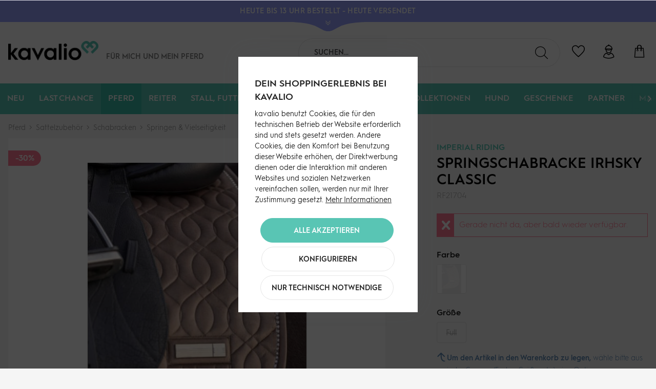

--- FILE ---
content_type: text/html; charset=UTF-8
request_url: https://kavalio.de/pferd/sattelzubehoer/schabracken/springen-vielseitigkeit/12345/springschabracke-irhsky-classic
body_size: 44079
content:
<!DOCTYPE html>
<html class="no-js" lang="de" itemscope="itemscope" itemtype="https://schema.org/WebPage">
<head>
<meta charset="utf-8"><script>window.dataLayer = window.dataLayer || [];</script><script>window.dataLayer.push({"ecommerce":{"detail":{"actionField":{"list":"Springen &amp;amp; Vielseitigkeit"},"products":[{"name":"Springschabracke IRHSky Classic","id":"RF21704","price":"48.96","brand":"Imperial Riding","category":"Springen &amp;amp; Vielseitigkeit","variant":""}]},"currencyCode":"EUR"},"google_tag_params":{"ecomm_pagetype":"product","ecomm_prodid":"RF21704"},"event":"dl_view_item"});</script><script>window.dataLayer = window.dataLayer || [];
function gtag(){ dataLayer.push(arguments); }

gtag('consent','default',{
  ad_storage: 'granted',
  analytics_storage: 'granted',
  ad_user_data: 'granted',
  ad_personalization: 'granted',
  security_storage: 'granted',
  functionality_storage: 'granted',
  personalization_storage: 'granted'
});

gtag('consent','update',{
  ad_storage: 'granted',
  analytics_storage: 'granted',
  ad_user_data: 'granted',
  ad_personalization: 'granted',
  functionality_storage: 'granted',
  personalization_storage: 'granted'
});</script><!-- WbmTagManager -->
<script>
var googleTagManagerFunction = function(w,d,s,l,i) {
    w[l]=w[l]||[];
    w[l].push({'gtm.start':new Date().getTime(),event:'gtm.js'});
    var f=d.getElementsByTagName(s)[0],j=d.createElement(s),dl=l!='dataLayer'?'&l='+l:'';
    j.async=true;
    j.src='https://www.googletagmanager.com/gtm.js?id='+i+dl+'';
    f.parentNode.insertBefore(j,f);
};

setTimeout(() => {
    googleTagManagerFunction(window,document,'script','dataLayer','GTM-N39HX2N');
}, 3000);
</script>
<!-- End WbmTagManager -->
<title>Imperial Riding Springschabracke IRHSky Classic | kavalio</title>
<meta name="author" content="" />
<meta name="robots" content="index,follow" />
<meta name="revisit-after" content="15 days" />
<meta name="keywords" content="Springschabracke IRHSky Classic, Imperial Riding, Springen &amp; Vielseitigkeit, Strasspaspel, Mesh-Rückenlinie" />
<meta name="description" content="Elegante Springschabracke mit Strasspaspel, atmungsaktivem Mesh und Polyfill-Füllung für optimalen Komfort. Jetzt bei kavalio entdecken!" />
<meta property="og:type" content="product"/>
<meta property="og:site_name" content="kavalio"/>
<meta property="og:url" content="https://kavalio.de/pferd/sattelzubehoer/schabracken/springen-vielseitigkeit/12345/springschabracke-irhsky-classic"/>
<meta property="og:title" content="Imperial Riding Springschabracke IRHSky Classic"/>
<meta property="og:description" content="Springschabracke IRHSky Classic: Eleganz trifft auf Funktionalität
Die Springschabracke IRHSky Classic  von Imperial Riding vereint stilvolles Design mit höchster…"/>
<meta property="og:image" content="https://kavalio.de/media/image/cb/1c/29/imperial-riding-springschabracke-irhsky-hw-2022-cappuccino.jpg"/>
<meta property="product:brand" content="Imperial Riding"/>
<meta property="product:price" content="48.96"/>
<meta property="product:product_link" content="https://kavalio.de/pferd/sattelzubehoer/schabracken/springen-vielseitigkeit/12345/springschabracke-irhsky-classic"/>
<meta name="twitter:card" content="product"/>
<meta name="twitter:site" content="kavalio"/>
<meta name="twitter:title" content="Imperial Riding Springschabracke IRHSky Classic"/>
<meta name="twitter:description" content="Springschabracke IRHSky Classic: Eleganz trifft auf Funktionalität
Die Springschabracke IRHSky Classic  von Imperial Riding vereint stilvolles Design mit höchster…"/>
<meta name="twitter:image" content="https://kavalio.de/media/image/cb/1c/29/imperial-riding-springschabracke-irhsky-hw-2022-cappuccino.jpg"/>
<meta name="thumbnail" content="https://kavalio.de/media/image/cb/1c/29/imperial-riding-springschabracke-irhsky-hw-2022-cappuccino.jpg"/>
<meta itemprop="copyrightHolder" content="kavalio"/>
<meta itemprop="copyrightYear" content="2014"/>
<meta itemprop="isFamilyFriendly" content="True"/>
<meta itemprop="image" content="https://kavalio.de/media/image/aa/5a/be/kavalio-logo-RGB.png"/>
<meta name="google-site-verification" content="jZCkyyibagsUEirsfDYdTh2VbRS-Bpk_RaRUbTzXZBs" />
<script src="https://kavalio.app.baqend.com/v1/speedkit/install.js?d=production" async crossorigin="anonymous"></script>
<meta name="viewport" content="width=device-width, initial-scale=1.0">
<meta name="mobile-web-app-capable" content="yes">
<meta name="apple-mobile-web-app-title" content="kavalio">
<meta name="apple-mobile-web-app-capable" content="yes">
<meta name="apple-mobile-web-app-status-bar-style" content="default">
<link rel="apple-touch-icon-precomposed" href="https://kavalio.de/media/image/95/39/74/apple-icon-180x180.png">
<link rel="shortcut icon" href="https://kavalio.de/media/image/93/6c/74/favicon-96x96.png">
<meta name="msapplication-navbutton-color" content="#ff7a93" />
<meta name="application-name" content="kavalio" />
<meta name="msapplication-starturl" content="https://kavalio.de/" />
<meta name="msapplication-window" content="width=1024;height=768"/>
<meta name="msapplication-TileImage" content="https://kavalio.de/media/image/e1/97/b8/ms-icon-150x150.png">
<meta name="msapplication-TileColor" content="#ff7a93">
<meta name="theme-color" content="#212121">
<link rel="canonical" href="https://kavalio.de/pferd/sattelzubehoer/schabracken/springen-vielseitigkeit/12345/springschabracke-irhsky-classic" />
<link href="/web/cache/1769012617_13b29aa6aa7fb82ffc94d6b4df5834c7.css" media="all" rel="stylesheet" type="text/css"/>
<style>img.lazy,img.lazyloading {background: url("[data-uri]") no-repeat 50% 50%;background-size: 20%;}</style>
</head>
<body class="is--ctl-detail is--act-index is--no-sidebar is--listing-mlvp" ><!-- WbmTagManager (noscript) -->
<noscript><iframe src="https://www.googletagmanager.com/ns.html?id=GTM-N39HX2N"
            height="0" width="0" style="display:none;visibility:hidden"></iframe></noscript>
<!-- End WbmTagManager (noscript) -->
<div data-paypalUnifiedMetaDataContainer="true" data-paypalUnifiedRestoreOrderNumberUrl="https://kavalio.de/widgets/PaypalUnifiedOrderNumber/restoreOrderNumber" class="is--hidden">
</div>
<script>var mlvpProductData = [];var mlvpConfig = {controllerUrl: 'https://kavalio.de/MaxiaLvp/ajaxProductBox',inStockInfo: false};</script>
<input type="hidden" id="shopsyKlaviyoData" data-klaviyoApiKey="Ty3bWr" data-cookieRequired="0" data-trackingMethod="javascript" data-trackViewedCart="1" data-backInStockSuccess="" data-controller="detail" data-action="index" data-customerEmail="" data-customerFirstname="" data-customerLastname="" data-customerBirthday="" data-customerPhoneNumber="" data-customerNewsletter="" data-corporateCustomer="" data-customerGroup="" data-articleName="Springschabracke IRHSky Classic" data-articleOrderNumber="RF21704" data-articleDetailsId="59236" data-mainImage="https://kavalio.de/media/image/cb/1c/29/imperial-riding-springschabracke-irhsky-hw-2022-cappuccino.jpg" data-url="https://kavalio.de/pferd/sattelzubehoer/schabracken/springen-vielseitigkeit/12345/springschabracke-irhsky-classic?c=404" data-categoryName="" data-supplierName="Imperial Riding" data-priceNumeric="48.96" data-bruttoPrice="" data-priceNetNumeric="" data-amountNumeric="" data-sAmount="" data-productUrl="https://kavalio.de/ShopsyKlaviyo/getProductData" data-shopName="" data-shippingCosts="" data-sOrderNumber="" data-basketUrl="" data-sBasketJson="" data-basketContentDropshippingJson="" data-getEmailUrl="https://kavalio.de/ShopsyKlaviyo/getEmail" >
<div class="page-wrap">
<noscript class="noscript-main">
<div class="alert is--warning">
<div class="alert--icon">
<i class="icon--element icon--warning"></i>
</div>
<div class="alert--content">
Um kavalio in vollem Umfang nutzen zu k&ouml;nnen, empfehlen wir Ihnen Javascript in Ihrem Browser zu aktiveren.
</div>
</div>
</noscript>
<header class="header-main">
<div class="global-notice" data-visibility="hidden" style="background-color:#97a0ff;">
<div class="global-notice--content" style="color:#ffffff;">
<div class="global-notice--headline">
<strong>HEUTE BIS 13 UHR BESTELLT - HEUTE VERSENDET</strong>
</div>
<div class="global-notice--bodytext">
<div class="global-notice--bodytext-inner">
Jetzt zum Newsletter anmelden und <a href="https://kavalio.de/newsletter/">10€ GUTSCHEIN</a> sichern | Versandkostenfrei ab 89€ (DE)
</div>
</div>
</div>
<button class="global-notice--toggle" aria-label="Toggle Global Notice">
<svg id="Ebene_2" class="global-notice--toggle-form" data-name="Ebene 2" xmlns="http://www.w3.org/2000/svg" width="146.54" height="18.75" viewBox="0 0 146.54 18.75">
<path d="M6.38.74v1c11.33.19,35.11,1.46,50.28,8.5,10.24,4.75,15.22,9.25,23,9.25,8.25,0,12.73-4.5,23-9.25,15.17-7,39-8.31,50.26-8.5v-1Z" transform="translate(-6.38 -0.74)" />
</svg>
<svg xmlns="http://www.w3.org/2000/svg" viewBox="0 0 448 512" class="global-notice--toggle-icon">
<path fill="#ffffff" d="M441.9 89.7L232.5 299.1c-4.7 4.7-12.3 4.7-17 0L6.1 89.7c-4.7-4.7-4.7-12.3 0-17l19.8-19.8c4.7-4.7 12.3-4.7 17 0L224 233.6 405.1 52.9c4.7-4.7 12.3-4.7 17 0l19.8 19.8c4.7 4.7 4.7 12.3 0 17zm0 143l-19.8-19.8c-4.7-4.7-12.3-4.7-17 0L224 393.6 42.9 212.9c-4.7-4.7-12.3-4.7-17 0L6.1 232.7c-4.7 4.7-4.7 12.3 0 17l209.4 209.4c4.7 4.7 12.3 4.7 17 0l209.4-209.4c4.7-4.7 4.7-12.3 0-17z"/>
</svg>
</button>
</div>
<style>
.global-notice--headline {
color: #ffffff;
}
.global-notice--headline a {
color: #ffffff;
}
.global-notice--headline a:hover {
color: #ffffff;
}
.global-notice--bodytext a {
color: #ffffff;
}
.global-notice--bodytext a:hover {
color: #ffffff;
}
.global-notice--toggle-icon path {
fill: #ffffff;
}
.global-notice--toggle-form path {
fill: #97a0ff;
}
</style>
<div class="container header--navigation">
<div class="logo-main block-group" role="banner">
<div class="logo--shop block">
<a class="logo--link" href="https://kavalio.de/" title="kavalio - zur Startseite wechseln">
<picture>
<source srcset="https://kavalio.de/media/image/aa/5a/be/kavalio-logo-RGB.png" media="(min-width: 78.75em)">
<source srcset="https://kavalio.de/media/image/aa/5a/be/kavalio-logo-RGB.png" media="(min-width: 64em)">
<source srcset="https://kavalio.de/media/image/aa/5a/be/kavalio-logo-RGB.png" media="(min-width: 48em)">
<img srcset="https://kavalio.de/media/image/aa/5a/be/kavalio-logo-RGB.png" alt="kavalio - zur Startseite wechseln" />
</picture>
</a>
</div>
<div class="kavalio--header-slogan">
Für mich und <br/>mein Pferd
</div>
<div class="kavalio--xmas-header"></div>
<div class="kavalio--birthday-header"></div>
</div>
<nav class="shop--navigation block-group">
<ul class="navigation--list block-group" role="menubar">
<li class="navigation--entry entry--menu-left" role="menuitem">
<a class="entry--link entry--trigger btn is--icon-left" href="#offcanvas--left" data-offcanvas="true" data-offCanvasSelector=".sidebar-main">
<span class="sr-only">Menü</span>
<i class="icon--menu"></i>
</a>
</li>
<li class="navigation--entry entry--search" role="menuitem" data-search="true" aria-haspopup="true">
<label for="staw-df-mobile-search-trigger" class="btn entry--link entry--trigger">
<i class="kicon-lupe"></i>
<input type="text" id="staw-df-mobile-search-trigger" name="staw-df-mobile-search-trigger" class="entry--trigger-input" placeholder="search"/>
<span class="sr-only">Suche anzeigen / schließen</span>
</label>
<form action="/search" method="get" class="main-search--form">
<input type="search" name="sSearch" aria-label="Suchen..." class="main-search--field" autocomplete="off" autocapitalize="off" placeholder="Suchen..." maxlength="120" />
<button type="submit" class="main-search--button" aria-label="Suchen">
<i class="kicon-lupe"></i>
<span class="main-search--text">Suchen</span>
</button>
<div class="form--ajax-loader">&nbsp;</div>
</form>
<div class="main-search--results"></div>
</li>
    <li class="navigation--entry entry--notepad" role="menuitem">
        <a href="https://kavalio.de/note"
           title="Wunschliste" class="btn">
            <span class="sr-only">Wunschliste</span>
            <i class="kicon-herz"></i>
                    </a>
    </li>




    <li class="navigation--entry entry--account with-slt"
        role="menuitem"
        data-offcanvas="true"
        data-offCanvasSelector=".account--dropdown-navigation">
        
            <a href="https://kavalio.de/account"
               title="Mein Konto"
               aria-label="Mein Konto"
               class="btn is--icon-left entry--link account--link">
                <i class="kicon-nutzer"></i>
            </a>
        

                    
                <div class="account--dropdown-navigation">
                    
                        <div class="navigation--smartphone">
                            <div class="entry--close-off-canvas">
                                <a href="#close-account-menu"
                                   class="account--close-off-canvas"
                                   title="Menü schließen"
                                   aria-label="Menü schließen">
                                    Menü schließen <i
                                            class="icon--arrow-right"></i>
                                </a>
                            </div>
                        </div>
                    

                    
                            <div class="account--menu is--rounded is--personalized">
        
                            
                
    <div class="kavalio--content-hr"><i class="kicon-kavalio_herz"></i></div>
    
                                            <span class="navigation--headline">
                            Du bist noch nicht angemeldet
                        </span>
                                    


                
                <div class="account--menu-container">

                    
                        
                        <ul class="sidebar--navigation navigation--list is--level0 show--active-items">
                            
    

    
        
    
                            <li class="navigation--entry">
                    <span class="navigation--signin">
                        <a href="https://kavalio.de/account#hide-registration"
                           class="blocked--link btn is--primary navigation--signin-btn"
                           data-collapseTarget="#registration"
                           data-action="close">
                            Anmelden
                        </a>
                        <span class="navigation--register">
                            <a href="https://kavalio.de/account#show-registration"
                               class="blocked--link"
                               data-collapseTarget="#registration"
                               data-action="open">
                                <span class="or">Kein Account</span>
                                <span class="register-text">registrieren</span>
                            </a>
                        </span>
                    </span>
                </li>
                    
    
                    <li><div class="amazon-pay-button-wrapper login-dropdown-wrapper">
                <div class="amazon-login-button"></div>
            </div></li>
            


        
                    
    

    
    
            

    
    
    
            
    

    
    
            

    
    
            

    
    
            

    
    
            

    
    
            

    
    
            

                        </ul>
                    
                </div>
                    
    </div>
                    
                </div>
            
            </li>




    <li class="navigation--entry entry--cart" role="menuitem">
        <a class="btn is--icon-left cart--link" href="https://kavalio.de/checkout/cart"
           title="Warenkorb">
			<span class="cart--display">
				                    Warenkorb
                			</span>
            <span class="sr-only">Warenkorb</span>

            <span class="badge is--primary is--minimal cart--quantity is--hidden">0</span>

            <i class="kicon-tasche"></i>

            
            
            
        </a>
        <div class="ajax-loader">&nbsp;</div>
    </li>




</ul>
</nav>
<div class="container--ajax-cart" data-collapse-cart="true" data-displayMode="offcanvas"></div>
</div>
</header>
<nav class="navigation-main">
<div class="container" data-menu-scroller="true" data-listSelector=".navigation--list.container" data-viewPortSelector=".navigation--list-wrapper">
<div class="navigation--list-wrapper">
<ul class="navigation--list container" role="menubar" itemscope="itemscope" itemtype="https://schema.org/SiteNavigationElement">
<li class="navigation--entry is--home" role="menuitem"></li><li class="navigation--entry" role="menuitem"><a class="navigation--link" href="https://kavalio.de/neu/" title="Neu" aria-label="Neu" itemprop="url"><span itemprop="name">Neu</span></a></li><li class="navigation--entry" role="menuitem"><a class="navigation--link" href="https://kavalio.de/last-chance/" title="Last Chance" aria-label="Last Chance" itemprop="url"><span itemprop="name">Last Chance</span></a></li><li class="navigation--entry is--active" role="menuitem"><a class="navigation--link is--active" href="https://kavalio.de/pferd/" title="Pferd" aria-label="Pferd" itemprop="url"><span itemprop="name">Pferd</span></a></li><li class="navigation--entry" role="menuitem"><a class="navigation--link" href="https://kavalio.de/reiter/" title="Reiter" aria-label="Reiter" itemprop="url"><span itemprop="name">Reiter</span></a></li><li class="navigation--entry" role="menuitem"><a class="navigation--link" href="https://kavalio.de/stall-futter-pflege/" title="Stall, Futter & Pflege" aria-label="Stall, Futter & Pflege" itemprop="url"><span itemprop="name">Stall, Futter & Pflege</span></a></li><li class="navigation--entry" role="menuitem"><a class="navigation--link" href="https://kavalio.de/gutscheine/" title="Gutscheine" aria-label="Gutscheine" itemprop="url"><span itemprop="name">Gutscheine</span></a></li><li class="navigation--entry" role="menuitem"><a class="navigation--link" href="https://kavalio.de/sale/" title="SALE%" aria-label="SALE%" itemprop="url"><span itemprop="name">SALE%</span></a></li><li class="navigation--entry" role="menuitem"><a class="navigation--link" href="https://kavalio.de/kollektionen/" title="Kollektionen" aria-label="Kollektionen" itemprop="url"><span itemprop="name">Kollektionen</span></a></li><li class="navigation--entry" role="menuitem"><a class="navigation--link" href="https://kavalio.de/hund/" title="Hund" aria-label="Hund" itemprop="url"><span itemprop="name">Hund</span></a></li><li class="navigation--entry" role="menuitem"><a class="navigation--link" href="https://kavalio.de/geschenke/" title="Geschenke" aria-label="Geschenke" itemprop="url"><span itemprop="name">Geschenke</span></a></li><li class="navigation--entry" role="menuitem"><a class="navigation--link" href="https://kavalio.de/partner/" title="Partner" aria-label="Partner" itemprop="url"><span itemprop="name">Partner</span></a></li><li class="navigation--entry" role="menuitem"><a class="navigation--link" href="https://kavalio.de/marken/" title="Marken" aria-label="Marken" itemprop="url"><span itemprop="name">Marken</span></a></li><li class="navigation--entry" role="menuitem"><a class="navigation--link" href="https://kavalio.de/stories/" title="Stories" aria-label="Stories" itemprop="url"><span itemprop="name">Stories</span></a></li>            </ul>
</div>
<div class="advanced-menu" data-advanced-menu="true" data-hoverDelay="250">
<div class="menu--container">
<div class="button-container">
<a href="https://kavalio.de/neu/" class="button--category" title="Zur Kategorie Neu">
<i class="kicon-arrow-right"></i>
Zur Kategorie Neu
</a>
</div>
<div class="content--wrapper has--content">
<ul class="menu--list menu--level-0 columns--4" style="width: 100%;">
<li class="menu--list-item item--level-0" style="width: 100%">
<a href="https://kavalio.de/neu/fuer-den-reiter/" class="menu--list-item-link" aria-label="Für den Reiter" title="Für den Reiter">Für den Reiter</a>
<ul class="menu--list menu--level-1 columns--4">
<li class="menu--list-item item--level-1">
<a href="https://kavalio.de/neu/fuer-den-reiter/reithosen/" class="menu--list-item-link" aria-label="Reithosen" title="Reithosen">Reithosen</a>
</li>
<li class="menu--list-item item--level-1">
<a href="https://kavalio.de/neu/fuer-den-reiter/oberbekleidung/" class="menu--list-item-link" aria-label="Oberbekleidung" title="Oberbekleidung">Oberbekleidung</a>
</li>
<li class="menu--list-item item--level-1">
<a href="https://kavalio.de/neu/fuer-den-reiter/schuhe-stiefel/" class="menu--list-item-link" aria-label="Schuhe &amp; Stiefel" title="Schuhe &amp; Stiefel">Schuhe & Stiefel</a>
</li>
<li class="menu--list-item item--level-1">
<a href="https://kavalio.de/neu/fuer-den-reiter/reithandschuhe/" class="menu--list-item-link" aria-label="Reithandschuhe" title="Reithandschuhe">Reithandschuhe</a>
</li>
<li class="menu--list-item item--level-1">
<a href="https://kavalio.de/neu/fuer-den-reiter/struempfe/" class="menu--list-item-link" aria-label="Strümpfe" title="Strümpfe">Strümpfe</a>
</li>
<li class="menu--list-item item--level-1">
<a href="https://kavalio.de/neu/fuer-den-reiter/accessoires/" class="menu--list-item-link" aria-label="Accessoires" title="Accessoires">Accessoires</a>
</li>
</ul>
</li>
<li class="menu--list-item item--level-0" style="width: 100%">
<a href="https://kavalio.de/neu/fuer-das-pferd/" class="menu--list-item-link" aria-label="Für das Pferd" title="Für das Pferd">Für das Pferd</a>
<ul class="menu--list menu--level-1 columns--4">
<li class="menu--list-item item--level-1">
<a href="https://kavalio.de/neu/fuer-das-pferd/trensen-kandaren/" class="menu--list-item-link" aria-label="Trensen &amp; Kandaren" title="Trensen &amp; Kandaren">Trensen & Kandaren</a>
</li>
<li class="menu--list-item item--level-1">
<a href="https://kavalio.de/neu/fuer-das-pferd/gebisse/" class="menu--list-item-link" aria-label="Gebisse" title="Gebisse">Gebisse</a>
</li>
<li class="menu--list-item item--level-1">
<a href="https://kavalio.de/neu/fuer-das-pferd/halfter-stricke/" class="menu--list-item-link" aria-label="Halfter &amp; Stricke" title="Halfter &amp; Stricke">Halfter & Stricke</a>
</li>
<li class="menu--list-item item--level-1">
<a href="https://kavalio.de/neu/fuer-das-pferd/schabracken/" class="menu--list-item-link" aria-label="Schabracken" title="Schabracken">Schabracken</a>
</li>
<li class="menu--list-item item--level-1">
<a href="https://kavalio.de/neu/fuer-das-pferd/sattelzubehoer/" class="menu--list-item-link" aria-label="Sattelzubehör" title="Sattelzubehör">Sattelzubehör</a>
</li>
<li class="menu--list-item item--level-1">
<a href="https://kavalio.de/neu/fuer-das-pferd/beinschutz/" class="menu--list-item-link" aria-label="Beinschutz" title="Beinschutz">Beinschutz</a>
</li>
<li class="menu--list-item item--level-1">
<a href="https://kavalio.de/neu/fuer-das-pferd/decken-zubehoer/" class="menu--list-item-link" aria-label="Decken &amp; Zubehör" title="Decken &amp; Zubehör">Decken & Zubehör</a>
</li>
<li class="menu--list-item item--level-1">
<a href="https://kavalio.de/neu/fuer-das-pferd/pflegeprodukte/" class="menu--list-item-link" aria-label="Pflegeprodukte" title="Pflegeprodukte">Pflegeprodukte</a>
</li>
<li class="menu--list-item item--level-1">
<a href="https://kavalio.de/neu/fuer-das-pferd/fliegenschutz/" class="menu--list-item-link" aria-label="Fliegenschutz" title="Fliegenschutz">Fliegenschutz</a>
</li>
<li class="menu--list-item item--level-1">
<a href="https://kavalio.de/neu/fuer-das-pferd/pferdefutter-leckerli/" class="menu--list-item-link" aria-label="Pferdefutter &amp; Leckerli" title="Pferdefutter &amp; Leckerli">Pferdefutter & Leckerli</a>
</li>
</ul>
</li>
<li class="menu--list-item item--level-0" style="width: 100%">
<a href="https://kavalio.de/neu/stall-futter-pflege/" class="menu--list-item-link" aria-label="Stall, Futter &amp; Pflege" title="Stall, Futter &amp; Pflege">Stall, Futter & Pflege</a>
</li>
<li class="menu--list-item item--level-0" style="width: 100%">
<a href="https://kavalio.de/neu/hund/" class="menu--list-item-link" aria-label="Hund" title="Hund">Hund</a>
</li>
<li class="menu--list-item item--level-0" style="width: 100%">
<a href="https://kavalio.de/neu/kollektionen/" class="menu--list-item-link" aria-label="Kollektionen" title="Kollektionen">Kollektionen</a>
</li>
</ul>
</div>
</div>
<div class="menu--container">
<div class="button-container">
<a href="https://kavalio.de/last-chance/" class="button--category" title="Zur Kategorie Last Chance">
<i class="kicon-arrow-right"></i>
Zur Kategorie Last Chance
</a>
</div>
<div class="content--wrapper has--content">
<ul class="menu--list menu--level-0 columns--4" style="width: 100%;">
<li class="menu--list-item item--level-0" style="width: 100%">
<a href="https://kavalio.de/last-chance/fuer-den-reiter/" class="menu--list-item-link" aria-label="Für den Reiter" title="Für den Reiter">Für den Reiter</a>
<ul class="menu--list menu--level-1 columns--4">
<li class="menu--list-item item--level-1">
<a href="https://kavalio.de/last-chance/fuer-den-reiter/reithosen/" class="menu--list-item-link" aria-label="Reithosen" title="Reithosen">Reithosen</a>
</li>
<li class="menu--list-item item--level-1">
<a href="https://kavalio.de/last-chance/fuer-den-reiter/oberbekleidung/" class="menu--list-item-link" aria-label="Oberbekleidung" title="Oberbekleidung">Oberbekleidung</a>
</li>
<li class="menu--list-item item--level-1">
<a href="https://kavalio.de/last-chance/fuer-den-reiter/schuhe-stiefel/" class="menu--list-item-link" aria-label="Schuhe &amp; Stiefel" title="Schuhe &amp; Stiefel">Schuhe & Stiefel</a>
</li>
<li class="menu--list-item item--level-1">
<a href="https://kavalio.de/last-chance/fuer-den-reiter/reithelme/" class="menu--list-item-link" aria-label="Reithelme" title="Reithelme">Reithelme</a>
</li>
<li class="menu--list-item item--level-1">
<a href="https://kavalio.de/last-chance/fuer-den-reiter/reithandschuhe/" class="menu--list-item-link" aria-label="Reithandschuhe" title="Reithandschuhe">Reithandschuhe</a>
</li>
<li class="menu--list-item item--level-1">
<a href="https://kavalio.de/last-chance/fuer-den-reiter/struempfe/" class="menu--list-item-link" aria-label="Strümpfe" title="Strümpfe">Strümpfe</a>
</li>
<li class="menu--list-item item--level-1">
<a href="https://kavalio.de/last-chance/fuer-den-reiter/accessoires/" class="menu--list-item-link" aria-label="Accessoires" title="Accessoires">Accessoires</a>
</li>
</ul>
</li>
<li class="menu--list-item item--level-0" style="width: 100%">
<a href="https://kavalio.de/last-chance/fuer-das-pferd/" class="menu--list-item-link" aria-label="Für das Pferd" title="Für das Pferd">Für das Pferd</a>
<ul class="menu--list menu--level-1 columns--4">
<li class="menu--list-item item--level-1">
<a href="https://kavalio.de/last-chance/fuer-das-pferd/trensen-kandaren/" class="menu--list-item-link" aria-label="Trensen &amp; Kandaren" title="Trensen &amp; Kandaren">Trensen & Kandaren</a>
</li>
<li class="menu--list-item item--level-1">
<a href="https://kavalio.de/last-chance/fuer-das-pferd/gebisse/" class="menu--list-item-link" aria-label="Gebisse" title="Gebisse">Gebisse</a>
</li>
<li class="menu--list-item item--level-1">
<a href="https://kavalio.de/last-chance/fuer-das-pferd/halfter-stricke/" class="menu--list-item-link" aria-label="Halfter &amp; Stricke" title="Halfter &amp; Stricke">Halfter & Stricke</a>
</li>
<li class="menu--list-item item--level-1">
<a href="https://kavalio.de/last-chance/fuer-das-pferd/schabracken/" class="menu--list-item-link" aria-label="Schabracken" title="Schabracken">Schabracken</a>
</li>
<li class="menu--list-item item--level-1">
<a href="https://kavalio.de/last-chance/fuer-das-pferd/sattelzubehoer/" class="menu--list-item-link" aria-label="Sattelzubehör" title="Sattelzubehör">Sattelzubehör</a>
</li>
<li class="menu--list-item item--level-1">
<a href="https://kavalio.de/last-chance/fuer-das-pferd/beinschutz/" class="menu--list-item-link" aria-label="Beinschutz" title="Beinschutz">Beinschutz</a>
</li>
<li class="menu--list-item item--level-1">
<a href="https://kavalio.de/last-chance/fuer-das-pferd/decken-zubehoer/" class="menu--list-item-link" aria-label="Decken &amp; Zubehör" title="Decken &amp; Zubehör">Decken & Zubehör</a>
</li>
<li class="menu--list-item item--level-1">
<a href="https://kavalio.de/last-chance/fuer-das-pferd/fliegenschutz/" class="menu--list-item-link" aria-label="Fliegenschutz" title="Fliegenschutz">Fliegenschutz</a>
</li>
<li class="menu--list-item item--level-1">
<a href="https://kavalio.de/last-chance/fuer-das-pferd/zusatzfutter/" class="menu--list-item-link" aria-label="Zusatzfutter" title="Zusatzfutter">Zusatzfutter</a>
</li>
</ul>
</li>
<li class="menu--list-item item--level-0" style="width: 100%">
<a href="https://kavalio.de/last-chance/stall-futter-pflege/" class="menu--list-item-link" aria-label="Stall, Futter &amp; Pflege" title="Stall, Futter &amp; Pflege">Stall, Futter & Pflege</a>
<ul class="menu--list menu--level-1 columns--4">
<li class="menu--list-item item--level-1">
<a href="https://kavalio.de/last-chance/stall-futter-pflege/pflegeprodukte/" class="menu--list-item-link" aria-label="Pflegeprodukte" title="Pflegeprodukte">Pflegeprodukte</a>
</li>
<li class="menu--list-item item--level-1">
<a href="https://kavalio.de/last-chance/stall-futter-pflege/stall-weide/" class="menu--list-item-link" aria-label="Stall &amp; Weide" title="Stall &amp; Weide">Stall & Weide</a>
</li>
<li class="menu--list-item item--level-1">
<a href="https://kavalio.de/last-chance/stall-futter-pflege/putzzeug/" class="menu--list-item-link" aria-label="Putzzeug" title="Putzzeug">Putzzeug</a>
</li>
<li class="menu--list-item item--level-1">
<a href="https://kavalio.de/last-chance/stall-futter-pflege/stallapotheke/" class="menu--list-item-link" aria-label="Stallapotheke" title="Stallapotheke">Stallapotheke</a>
</li>
<li class="menu--list-item item--level-1">
<a href="https://kavalio.de/last-chance/stall-futter-pflege/schermaschinen-scheren/" class="menu--list-item-link" aria-label="Schermaschinen &amp; Scheren" title="Schermaschinen &amp; Scheren">Schermaschinen & Scheren</a>
</li>
<li class="menu--list-item item--level-1">
<a href="https://kavalio.de/last-chance/stall-futter-pflege/pferdefutter/" class="menu--list-item-link" aria-label="Pferdefutter" title="Pferdefutter">Pferdefutter</a>
</li>
</ul>
</li>
<li class="menu--list-item item--level-0" style="width: 100%">
<a href="https://kavalio.de/last-chance/hund/" class="menu--list-item-link" aria-label="Hund" title="Hund">Hund</a>
</li>
</ul>
</div>
</div>
<div class="menu--container">
<div class="button-container">
<a href="https://kavalio.de/pferd/" class="button--category" title="Zur Kategorie Pferd">
<i class="kicon-arrow-right"></i>
Zur Kategorie Pferd
</a>
</div>
<div class="content--wrapper has--content">
<ul class="menu--list menu--level-0 columns--4" style="width: 100%;">
<li class="menu--list-item item--level-0" style="width: 100%">
<a href="https://kavalio.de/pferd/trensen-kandaren/" class="menu--list-item-link" aria-label="Trensen &amp; Kandaren" title="Trensen &amp; Kandaren">Trensen & Kandaren</a>
<ul class="menu--list menu--level-1 columns--4">
<li class="menu--list-item item--level-1">
<a href="https://kavalio.de/pferd/trensen-kandaren/trensen/" class="menu--list-item-link" aria-label="Trensen" title="Trensen">Trensen</a>
</li>
<li class="menu--list-item item--level-1">
<a href="https://kavalio.de/pferd/trensen-kandaren/kandaren/" class="menu--list-item-link" aria-label="Kandaren" title="Kandaren">Kandaren</a>
</li>
<li class="menu--list-item item--level-1">
<a href="https://kavalio.de/pferd/trensen-kandaren/reithalfter-ersatzteile/" class="menu--list-item-link" aria-label="Reithalfter &amp; Ersatzteile" title="Reithalfter &amp; Ersatzteile">Reithalfter & Ersatzteile</a>
</li>
<li class="menu--list-item item--level-1">
<a href="https://kavalio.de/pferd/trensen-kandaren/stirnbaender/" class="menu--list-item-link" aria-label="Stirnbänder" title="Stirnbänder">Stirnbänder</a>
</li>
<li class="menu--list-item item--level-1">
<a href="https://kavalio.de/pferd/trensen-kandaren/zuegel/" class="menu--list-item-link" aria-label="Zügel" title="Zügel">Zügel</a>
</li>
<li class="menu--list-item item--level-1">
<a href="https://kavalio.de/pferd/trensen-kandaren/zubehoer/" class="menu--list-item-link" aria-label="Zubehör" title="Zubehör">Zubehör</a>
</li>
</ul>
</li>
<li class="menu--list-item item--level-0" style="width: 100%">
<a href="https://kavalio.de/pferd/gebisse/" class="menu--list-item-link" aria-label="Gebisse" title="Gebisse">Gebisse</a>
<ul class="menu--list menu--level-1 columns--4">
<li class="menu--list-item item--level-1">
<a href="https://kavalio.de/pferd/gebisse/wassertrensen/" class="menu--list-item-link" aria-label="Wassertrensen" title="Wassertrensen">Wassertrensen</a>
</li>
<li class="menu--list-item item--level-1">
<a href="https://kavalio.de/pferd/gebisse/olivenkopfgebisse/" class="menu--list-item-link" aria-label="Olivenkopfgebisse" title="Olivenkopfgebisse">Olivenkopfgebisse</a>
</li>
<li class="menu--list-item item--level-1">
<a href="https://kavalio.de/pferd/gebisse/kunststoffgebisse/" class="menu--list-item-link" aria-label="Kunststoffgebisse" title="Kunststoffgebisse">Kunststoffgebisse</a>
</li>
<li class="menu--list-item item--level-1">
<a href="https://kavalio.de/pferd/gebisse/stangengebisse/" class="menu--list-item-link" aria-label="Stangengebisse" title="Stangengebisse">Stangengebisse</a>
</li>
<li class="menu--list-item item--level-1">
<a href="https://kavalio.de/pferd/gebisse/pelham-springkandaren/" class="menu--list-item-link" aria-label="Pelham &amp; Springkandaren" title="Pelham &amp; Springkandaren">Pelham & Springkandaren</a>
</li>
<li class="menu--list-item item--level-1">
<a href="https://kavalio.de/pferd/gebisse/hackamore-sonnenrad/" class="menu--list-item-link" aria-label="Hackamore &amp; Sonnenrad" title="Hackamore &amp; Sonnenrad">Hackamore & Sonnenrad</a>
</li>
<li class="menu--list-item item--level-1">
<a href="https://kavalio.de/pferd/gebisse/dressurkandaren/" class="menu--list-item-link" aria-label="Dressurkandaren" title="Dressurkandaren">Dressurkandaren</a>
</li>
<li class="menu--list-item item--level-1">
<a href="https://kavalio.de/pferd/gebisse/unterlegtrensen/" class="menu--list-item-link" aria-label="Unterlegtrensen" title="Unterlegtrensen">Unterlegtrensen</a>
</li>
<li class="menu--list-item item--level-1">
<a href="https://kavalio.de/pferd/gebisse/spezialgebisse/" class="menu--list-item-link" aria-label="Spezialgebisse" title="Spezialgebisse">Spezialgebisse</a>
</li>
<li class="menu--list-item item--level-1">
<a href="https://kavalio.de/pferd/gebisse/zubehoer/" class="menu--list-item-link" aria-label="Zubehör" title="Zubehör">Zubehör</a>
</li>
</ul>
</li>
<li class="menu--list-item item--level-0" style="width: 100%">
<a href="https://kavalio.de/pferd/halfter-stricke/" class="menu--list-item-link" aria-label="Halfter &amp; Stricke" title="Halfter &amp; Stricke">Halfter & Stricke</a>
<ul class="menu--list menu--level-1 columns--4">
<li class="menu--list-item item--level-1">
<a href="https://kavalio.de/pferd/halfter-stricke/nylonhalfter/" class="menu--list-item-link" aria-label="Nylonhalfter" title="Nylonhalfter">Nylonhalfter</a>
</li>
<li class="menu--list-item item--level-1">
<a href="https://kavalio.de/pferd/halfter-stricke/fellhalfter/" class="menu--list-item-link" aria-label="Fellhalfter" title="Fellhalfter">Fellhalfter</a>
</li>
<li class="menu--list-item item--level-1">
<a href="https://kavalio.de/pferd/halfter-stricke/lederhalfter/" class="menu--list-item-link" aria-label="Lederhalfter" title="Lederhalfter">Lederhalfter</a>
</li>
<li class="menu--list-item item--level-1">
<a href="https://kavalio.de/pferd/halfter-stricke/fressbremsen-maulkoerbe/" class="menu--list-item-link" aria-label="Fressbremsen &amp; Maulkörbe" title="Fressbremsen &amp; Maulkörbe">Fressbremsen & Maulkörbe</a>
</li>
<li class="menu--list-item item--level-1">
<a href="https://kavalio.de/pferd/halfter-stricke/fuehrstricke-seile/" class="menu--list-item-link" aria-label="Führstricke &amp; Seile" title="Führstricke &amp; Seile">Führstricke & Seile</a>
</li>
<li class="menu--list-item item--level-1">
<a href="https://kavalio.de/pferd/halfter-stricke/zubehoer/" class="menu--list-item-link" aria-label="Zubehör" title="Zubehör">Zubehör</a>
</li>
</ul>
</li>
<li class="menu--list-item item--level-0" style="width: 100%">
<a href="https://kavalio.de/pferd/beinschutz/" class="menu--list-item-link" aria-label="Beinschutz" title="Beinschutz">Beinschutz</a>
<ul class="menu--list menu--level-1 columns--4">
<li class="menu--list-item item--level-1">
<a href="https://kavalio.de/pferd/beinschutz/gamaschen-streichkappen/" class="menu--list-item-link" aria-label="Gamaschen &amp; Streichkappen" title="Gamaschen &amp; Streichkappen">Gamaschen & Streichkappen</a>
</li>
<li class="menu--list-item item--level-1">
<a href="https://kavalio.de/pferd/beinschutz/bandagen-bandagierunterlagen/" class="menu--list-item-link" aria-label="Bandagen &amp; Bandagierunterlagen" title="Bandagen &amp; Bandagierunterlagen">Bandagen & Bandagierunterlagen</a>
</li>
<li class="menu--list-item item--level-1">
<a href="https://kavalio.de/pferd/beinschutz/hufglocken-hufschuhe/" class="menu--list-item-link" aria-label="Hufglocken &amp; Hufschuhe" title="Hufglocken &amp; Hufschuhe">Hufglocken & Hufschuhe</a>
</li>
<li class="menu--list-item item--level-1">
<a href="https://kavalio.de/pferd/beinschutz/stall-transportgamaschen/" class="menu--list-item-link" aria-label="Stall- &amp; Transportgamaschen" title="Stall- &amp; Transportgamaschen">Stall- & Transportgamaschen</a>
</li>
<li class="menu--list-item item--level-1">
<a href="https://kavalio.de/pferd/beinschutz/kuehl-funktionsgamaschen/" class="menu--list-item-link" aria-label="Kühl- &amp; Funktionsgamaschen" title="Kühl- &amp; Funktionsgamaschen">Kühl- & Funktionsgamaschen</a>
</li>
</ul>
</li>
<li class="menu--list-item item--level-0" style="width: 100%">
<a href="https://kavalio.de/pferd/saettel/" class="menu--list-item-link" aria-label="Sättel" title="Sättel">Sättel</a>
<ul class="menu--list menu--level-1 columns--4">
<li class="menu--list-item item--level-1">
<a href="https://kavalio.de/pferd/saettel/dressursaettel/" class="menu--list-item-link" aria-label="Dressursättel" title="Dressursättel">Dressursättel</a>
</li>
<li class="menu--list-item item--level-1">
<a href="https://kavalio.de/pferd/saettel/springsaettel/" class="menu--list-item-link" aria-label="Springsättel" title="Springsättel">Springsättel</a>
</li>
<li class="menu--list-item item--level-1">
<a href="https://kavalio.de/pferd/saettel/vielseitigkeitssaettel/" class="menu--list-item-link" aria-label="Vielseitigkeitssättel" title="Vielseitigkeitssättel">Vielseitigkeitssättel</a>
</li>
<li class="menu--list-item item--level-1">
<a href="https://kavalio.de/pferd/saettel/westernsaettel/" class="menu--list-item-link" aria-label="Westernsättel" title="Westernsättel">Westernsättel</a>
</li>
<li class="menu--list-item item--level-1">
<a href="https://kavalio.de/pferd/saettel/ponysaettel/" class="menu--list-item-link" aria-label="Ponysättel" title="Ponysättel">Ponysättel</a>
</li>
<li class="menu--list-item item--level-1">
<a href="https://kavalio.de/pferd/saettel/reitpads/" class="menu--list-item-link" aria-label="Reitpads" title="Reitpads">Reitpads</a>
</li>
</ul>
</li>
<li class="menu--list-item item--level-0" style="width: 100%">
<a href="https://kavalio.de/pferd/sattelzubehoer/" class="menu--list-item-link" aria-label="Sattelzubehör" title="Sattelzubehör">Sattelzubehör</a>
<ul class="menu--list menu--level-1 columns--4">
<li class="menu--list-item item--level-1">
<a href="https://kavalio.de/pferd/sattelzubehoer/schabracken/" class="menu--list-item-link" aria-label="Schabracken" title="Schabracken">Schabracken</a>
</li>
<li class="menu--list-item item--level-1">
<a href="https://kavalio.de/pferd/sattelzubehoer/sattelpads/" class="menu--list-item-link" aria-label="Sattelpads" title="Sattelpads">Sattelpads</a>
</li>
<li class="menu--list-item item--level-1">
<a href="https://kavalio.de/pferd/sattelzubehoer/sattelgurte/" class="menu--list-item-link" aria-label="Sattelgurte" title="Sattelgurte">Sattelgurte</a>
</li>
<li class="menu--list-item item--level-1">
<a href="https://kavalio.de/pferd/sattelzubehoer/steigbuegelriemen/" class="menu--list-item-link" aria-label="Steigbügelriemen" title="Steigbügelriemen">Steigbügelriemen</a>
</li>
<li class="menu--list-item item--level-1">
<a href="https://kavalio.de/pferd/sattelzubehoer/steigbuegel/" class="menu--list-item-link" aria-label="Steigbügel" title="Steigbügel">Steigbügel</a>
</li>
<li class="menu--list-item item--level-1">
<a href="https://kavalio.de/pferd/sattelzubehoer/zubehoer/" class="menu--list-item-link" aria-label="Zubehör" title="Zubehör">Zubehör</a>
</li>
</ul>
</li>
<li class="menu--list-item item--level-0" style="width: 100%">
<a href="https://kavalio.de/pferd/hilfszuegel/" class="menu--list-item-link" aria-label="Hilfszügel" title="Hilfszügel">Hilfszügel</a>
<ul class="menu--list menu--level-1 columns--4">
<li class="menu--list-item item--level-1">
<a href="https://kavalio.de/pferd/hilfszuegel/martingal-vorderzeug/" class="menu--list-item-link" aria-label="Martingal &amp; Vorderzeug" title="Martingal &amp; Vorderzeug">Martingal & Vorderzeug</a>
</li>
<li class="menu--list-item item--level-1">
<a href="https://kavalio.de/pferd/hilfszuegel/ausbinder-sonstige-hilfszuegel/" class="menu--list-item-link" aria-label="Ausbinder &amp; sonstige Hilfszügel" title="Ausbinder &amp; sonstige Hilfszügel">Ausbinder & sonstige Hilfszügel</a>
</li>
</ul>
</li>
<li class="menu--list-item item--level-0" style="width: 100%">
<a href="https://kavalio.de/pferd/pferdedecken/" class="menu--list-item-link" aria-label="Pferdedecken" title="Pferdedecken">Pferdedecken</a>
<ul class="menu--list menu--level-1 columns--4">
<li class="menu--list-item item--level-1">
<a href="https://kavalio.de/pferd/pferdedecken/weidedecken/" class="menu--list-item-link" aria-label="Weidedecken" title="Weidedecken">Weidedecken</a>
</li>
<li class="menu--list-item item--level-1">
<a href="https://kavalio.de/pferd/pferdedecken/stalldecken/" class="menu--list-item-link" aria-label="Stalldecken" title="Stalldecken">Stalldecken</a>
</li>
<li class="menu--list-item item--level-1">
<a href="https://kavalio.de/pferd/pferdedecken/unterdecken/" class="menu--list-item-link" aria-label="Unterdecken" title="Unterdecken">Unterdecken</a>
</li>
<li class="menu--list-item item--level-1">
<a href="https://kavalio.de/pferd/pferdedecken/abschwitzdecken/" class="menu--list-item-link" aria-label="Abschwitzdecken" title="Abschwitzdecken">Abschwitzdecken</a>
</li>
<li class="menu--list-item item--level-1">
<a href="https://kavalio.de/pferd/pferdedecken/funktionsdecken/" class="menu--list-item-link" aria-label="Funktionsdecken" title="Funktionsdecken">Funktionsdecken</a>
</li>
<li class="menu--list-item item--level-1">
<a href="https://kavalio.de/pferd/pferdedecken/transportdecken/" class="menu--list-item-link" aria-label="Transportdecken" title="Transportdecken">Transportdecken</a>
</li>
<li class="menu--list-item item--level-1">
<a href="https://kavalio.de/pferd/pferdedecken/ausreit-fuehrmaschinendecken/" class="menu--list-item-link" aria-label="Ausreit- &amp; Führmaschinendecken" title="Ausreit- &amp; Führmaschinendecken">Ausreit- & Führmaschinendecken</a>
</li>
<li class="menu--list-item item--level-1">
<a href="https://kavalio.de/pferd/pferdedecken/halsteile-zubehoer/" class="menu--list-item-link" aria-label="Halsteile &amp; Zubehör" title="Halsteile &amp; Zubehör">Halsteile & Zubehör</a>
</li>
</ul>
</li>
<li class="menu--list-item item--level-0" style="width: 100%">
<a href="https://kavalio.de/pferd/fliegenschutz/" class="menu--list-item-link" aria-label="Fliegenschutz" title="Fliegenschutz">Fliegenschutz</a>
<ul class="menu--list menu--level-1 columns--4">
<li class="menu--list-item item--level-1">
<a href="https://kavalio.de/pferd/fliegenschutz/fliegendecken-halsteile/" class="menu--list-item-link" aria-label="Fliegendecken &amp; Halsteile" title="Fliegendecken &amp; Halsteile">Fliegendecken & Halsteile</a>
</li>
<li class="menu--list-item item--level-1">
<a href="https://kavalio.de/pferd/fliegenschutz/fliegenmuetzen/" class="menu--list-item-link" aria-label="Fliegenmützen" title="Fliegenmützen">Fliegenmützen</a>
</li>
<li class="menu--list-item item--level-1">
<a href="https://kavalio.de/pferd/fliegenschutz/fliegenmasken/" class="menu--list-item-link" aria-label="Fliegenmasken" title="Fliegenmasken">Fliegenmasken</a>
</li>
<li class="menu--list-item item--level-1">
<a href="https://kavalio.de/pferd/fliegenschutz/fliegenstirnbaender/" class="menu--list-item-link" aria-label="Fliegenstirnbänder" title="Fliegenstirnbänder">Fliegenstirnbänder</a>
</li>
<li class="menu--list-item item--level-1">
<a href="https://kavalio.de/pferd/fliegenschutz/fliegenmittel/" class="menu--list-item-link" aria-label="Fliegenmittel" title="Fliegenmittel">Fliegenmittel</a>
</li>
<li class="menu--list-item item--level-1">
<a href="https://kavalio.de/pferd/fliegenschutz/sonstiger-fliegenschutz/" class="menu--list-item-link" aria-label="Sonstiger Fliegenschutz" title="Sonstiger Fliegenschutz">Sonstiger Fliegenschutz</a>
</li>
</ul>
</li>
<li class="menu--list-item item--level-0" style="width: 100%">
<a href="https://kavalio.de/pferd/longieren/" class="menu--list-item-link" aria-label="Longieren" title="Longieren">Longieren</a>
<ul class="menu--list menu--level-1 columns--4">
<li class="menu--list-item item--level-1">
<a href="https://kavalio.de/pferd/longieren/kappzaeume/" class="menu--list-item-link" aria-label="Kappzäume" title="Kappzäume">Kappzäume</a>
</li>
<li class="menu--list-item item--level-1">
<a href="https://kavalio.de/pferd/longieren/longen/" class="menu--list-item-link" aria-label="Longen" title="Longen">Longen</a>
</li>
<li class="menu--list-item item--level-1">
<a href="https://kavalio.de/pferd/longieren/longiergurte/" class="menu--list-item-link" aria-label="Longiergurte" title="Longiergurte">Longiergurte</a>
</li>
<li class="menu--list-item item--level-1">
<a href="https://kavalio.de/pferd/longieren/sonstiges/" class="menu--list-item-link" aria-label="Sonstiges" title="Sonstiges">Sonstiges</a>
</li>
</ul>
</li>
</ul>
</div>
</div>
<div class="menu--container">
<div class="button-container">
<a href="https://kavalio.de/reiter/" class="button--category" title="Zur Kategorie Reiter">
<i class="kicon-arrow-right"></i>
Zur Kategorie Reiter
</a>
</div>
<div class="content--wrapper has--content">
<ul class="menu--list menu--level-0 columns--4" style="width: 100%;">
<li class="menu--list-item item--level-0" style="width: 100%">
<a href="https://kavalio.de/reiter/damenbekleidung/" class="menu--list-item-link" aria-label="Damenbekleidung" title="Damenbekleidung">Damenbekleidung</a>
<ul class="menu--list menu--level-1 columns--4">
<li class="menu--list-item item--level-1">
<a href="https://kavalio.de/reiter/damenbekleidung/reithosen/" class="menu--list-item-link" aria-label="Reithosen" title="Reithosen">Reithosen</a>
</li>
<li class="menu--list-item item--level-1">
<a href="https://kavalio.de/reiter/damenbekleidung/oberbekleidung/" class="menu--list-item-link" aria-label="Oberbekleidung" title="Oberbekleidung">Oberbekleidung</a>
</li>
<li class="menu--list-item item--level-1">
<a href="https://kavalio.de/reiter/damenbekleidung/jacken/" class="menu--list-item-link" aria-label="Jacken" title="Jacken">Jacken</a>
</li>
<li class="menu--list-item item--level-1">
<a href="https://kavalio.de/reiter/damenbekleidung/maentel/" class="menu--list-item-link" aria-label="Mäntel" title="Mäntel">Mäntel</a>
</li>
<li class="menu--list-item item--level-1">
<a href="https://kavalio.de/reiter/damenbekleidung/westen/" class="menu--list-item-link" aria-label="Westen" title="Westen">Westen</a>
</li>
<li class="menu--list-item item--level-1">
<a href="https://kavalio.de/reiter/damenbekleidung/turnierbekleidung/" class="menu--list-item-link" aria-label="Turnierbekleidung" title="Turnierbekleidung">Turnierbekleidung</a>
</li>
<li class="menu--list-item item--level-1">
<a href="https://kavalio.de/reiter/damenbekleidung/struempfe/" class="menu--list-item-link" aria-label="Strümpfe" title="Strümpfe">Strümpfe</a>
</li>
<li class="menu--list-item item--level-1">
<a href="https://kavalio.de/reiter/damenbekleidung/muetzen-stirnbaender-caps/" class="menu--list-item-link" aria-label="Mützen, Stirnbänder &amp; Caps" title="Mützen, Stirnbänder &amp; Caps">Mützen, Stirnbänder & Caps</a>
</li>
<li class="menu--list-item item--level-1">
<a href="https://kavalio.de/reiter/damenbekleidung/guertel/" class="menu--list-item-link" aria-label="Gürtel" title="Gürtel">Gürtel</a>
</li>
<li class="menu--list-item item--level-1">
<a href="https://kavalio.de/reiter/damenbekleidung/taschen-accessoires/" class="menu--list-item-link" aria-label="Taschen &amp; Accessoires" title="Taschen &amp; Accessoires">Taschen & Accessoires</a>
</li>
<li class="menu--list-item item--level-1">
<a href="https://kavalio.de/reiter/damenbekleidung/waschmittel/" class="menu--list-item-link" aria-label="Waschmittel" title="Waschmittel">Waschmittel</a>
</li>
</ul>
</li>
<li class="menu--list-item item--level-0" style="width: 100%">
<a href="https://kavalio.de/reiter/herrenbekleidung/" class="menu--list-item-link" aria-label="Herrenbekleidung" title="Herrenbekleidung">Herrenbekleidung</a>
<ul class="menu--list menu--level-1 columns--4">
<li class="menu--list-item item--level-1">
<a href="https://kavalio.de/reiter/herrenbekleidung/reithosen/" class="menu--list-item-link" aria-label="Reithosen" title="Reithosen">Reithosen</a>
</li>
<li class="menu--list-item item--level-1">
<a href="https://kavalio.de/reiter/herrenbekleidung/oberbekleidung/" class="menu--list-item-link" aria-label="Oberbekleidung" title="Oberbekleidung">Oberbekleidung</a>
</li>
<li class="menu--list-item item--level-1">
<a href="https://kavalio.de/reiter/herrenbekleidung/jacken-maentel-westen/" class="menu--list-item-link" aria-label="Jacken, Mäntel &amp; Westen" title="Jacken, Mäntel &amp; Westen">Jacken, Mäntel & Westen</a>
</li>
<li class="menu--list-item item--level-1">
<a href="https://kavalio.de/reiter/herrenbekleidung/turnierbekleidung/" class="menu--list-item-link" aria-label="Turnierbekleidung" title="Turnierbekleidung">Turnierbekleidung</a>
</li>
<li class="menu--list-item item--level-1">
<a href="https://kavalio.de/reiter/herrenbekleidung/struempfe/" class="menu--list-item-link" aria-label="Strümpfe" title="Strümpfe">Strümpfe</a>
</li>
<li class="menu--list-item item--level-1">
<a href="https://kavalio.de/reiter/herrenbekleidung/muetzen-caps/" class="menu--list-item-link" aria-label="Mützen &amp; Caps" title="Mützen &amp; Caps">Mützen & Caps</a>
</li>
<li class="menu--list-item item--level-1">
<a href="https://kavalio.de/reiter/herrenbekleidung/guertel-accessoires/" class="menu--list-item-link" aria-label="Gürtel &amp; Accessoires" title="Gürtel &amp; Accessoires">Gürtel & Accessoires</a>
</li>
<li class="menu--list-item item--level-1">
<a href="https://kavalio.de/reiter/herrenbekleidung/waschmittel/" class="menu--list-item-link" aria-label="Waschmittel" title="Waschmittel">Waschmittel</a>
</li>
</ul>
</li>
<li class="menu--list-item item--level-0" style="width: 100%">
<a href="https://kavalio.de/reiter/kinder/" class="menu--list-item-link" aria-label="Kinder" title="Kinder">Kinder</a>
<ul class="menu--list menu--level-1 columns--4">
<li class="menu--list-item item--level-1">
<a href="https://kavalio.de/reiter/kinder/oberbekleidung-reithosen/" class="menu--list-item-link" aria-label="Oberbekleidung &amp; Reithosen" title="Oberbekleidung &amp; Reithosen">Oberbekleidung & Reithosen</a>
</li>
<li class="menu--list-item item--level-1">
<a href="https://kavalio.de/reiter/kinder/handschuhe-struempfe/" class="menu--list-item-link" aria-label="Handschuhe &amp; Strümpfe" title="Handschuhe &amp; Strümpfe">Handschuhe & Strümpfe</a>
</li>
<li class="menu--list-item item--level-1">
<a href="https://kavalio.de/reiter/kinder/helme-sicherheitswesten/" class="menu--list-item-link" aria-label="Helme &amp; Sicherheitswesten" title="Helme &amp; Sicherheitswesten">Helme & Sicherheitswesten</a>
</li>
<li class="menu--list-item item--level-1">
<a href="https://kavalio.de/reiter/kinder/stiefel-stiefeletten-chaps/" class="menu--list-item-link" aria-label="Stiefel, Stiefeletten &amp; Chaps" title="Stiefel, Stiefeletten &amp; Chaps">Stiefel, Stiefeletten & Chaps</a>
</li>
<li class="menu--list-item item--level-1">
<a href="https://kavalio.de/reiter/kinder/kinderspielzeug-geschenke/" class="menu--list-item-link" aria-label="Kinderspielzeug &amp; Geschenke" title="Kinderspielzeug &amp; Geschenke">Kinderspielzeug & Geschenke</a>
</li>
<li class="menu--list-item item--level-1">
<a href="https://kavalio.de/reiter/kinder/putzzeug-fuer-kinder/" class="menu--list-item-link" aria-label="Putzzeug für Kinder" title="Putzzeug für Kinder">Putzzeug für Kinder</a>
</li>
</ul>
</li>
<li class="menu--list-item item--level-0" style="width: 100%">
<a href="https://kavalio.de/reiter/reitstiefel-stiefeletten-chaps/" class="menu--list-item-link" aria-label="Reitstiefel, Stiefeletten &amp; Chaps" title="Reitstiefel, Stiefeletten &amp; Chaps">Reitstiefel, Stiefeletten & Chaps</a>
<ul class="menu--list menu--level-1 columns--4">
<li class="menu--list-item item--level-1">
<a href="https://kavalio.de/reiter/reitstiefel-stiefeletten-chaps/reitstiefel/" class="menu--list-item-link" aria-label="Reitstiefel" title="Reitstiefel">Reitstiefel</a>
</li>
<li class="menu--list-item item--level-1">
<a href="https://kavalio.de/reiter/reitstiefel-stiefeletten-chaps/stiefeletten/" class="menu--list-item-link" aria-label="Stiefeletten " title="Stiefeletten ">Stiefeletten </a>
</li>
<li class="menu--list-item item--level-1">
<a href="https://kavalio.de/reiter/reitstiefel-stiefeletten-chaps/chaps/" class="menu--list-item-link" aria-label="Chaps" title="Chaps">Chaps</a>
</li>
<li class="menu--list-item item--level-1">
<a href="https://kavalio.de/reiter/reitstiefel-stiefeletten-chaps/stall-outdoorschuhe/" class="menu--list-item-link" aria-label="Stall- &amp; Outdoorschuhe" title="Stall- &amp; Outdoorschuhe">Stall- & Outdoorschuhe</a>
</li>
<li class="menu--list-item item--level-1">
<a href="https://kavalio.de/reiter/reitstiefel-stiefeletten-chaps/freizeitschuhe-sneaker/" class="menu--list-item-link" aria-label="Freizeitschuhe &amp; Sneaker" title="Freizeitschuhe &amp; Sneaker">Freizeitschuhe & Sneaker</a>
</li>
<li class="menu--list-item item--level-1">
<a href="https://kavalio.de/reiter/reitstiefel-stiefeletten-chaps/gummistiefel/" class="menu--list-item-link" aria-label="Gummistiefel" title="Gummistiefel">Gummistiefel</a>
</li>
<li class="menu--list-item item--level-1">
<a href="https://kavalio.de/reiter/reitstiefel-stiefeletten-chaps/winterstiefel-winterstiefeletten/" class="menu--list-item-link" aria-label="Winterstiefel &amp; Winterstiefeletten" title="Winterstiefel &amp; Winterstiefeletten">Winterstiefel & Winterstiefeletten</a>
</li>
<li class="menu--list-item item--level-1">
<a href="https://kavalio.de/reiter/reitstiefel-stiefeletten-chaps/stiefeltaschen-zubehoer/" class="menu--list-item-link" aria-label="Stiefeltaschen &amp; Zubehör" title="Stiefeltaschen &amp; Zubehör">Stiefeltaschen & Zubehör</a>
</li>
</ul>
</li>
<li class="menu--list-item item--level-0" style="width: 100%">
<a href="https://kavalio.de/reiter/reithelme-zubehoer/" class="menu--list-item-link" aria-label="Reithelme &amp; Zubehör" title="Reithelme &amp; Zubehör">Reithelme & Zubehör</a>
<ul class="menu--list menu--level-1 columns--4">
<li class="menu--list-item item--level-1">
<a href="https://kavalio.de/reiter/reithelme-zubehoer/reithelme/" class="menu--list-item-link" aria-label="Reithelme" title="Reithelme">Reithelme</a>
</li>
<li class="menu--list-item item--level-1">
<a href="https://kavalio.de/reiter/reithelme-zubehoer/innenfutter-inlays/" class="menu--list-item-link" aria-label="Innenfutter &amp; Inlays" title="Innenfutter &amp; Inlays">Innenfutter & Inlays</a>
</li>
<li class="menu--list-item item--level-1">
<a href="https://kavalio.de/reiter/reithelme-zubehoer/helmtaschen-zubehoer/" class="menu--list-item-link" aria-label="Helmtaschen &amp; Zubehör" title="Helmtaschen &amp; Zubehör">Helmtaschen & Zubehör</a>
</li>
</ul>
</li>
<li class="menu--list-item item--level-0" style="width: 100%">
<a href="https://kavalio.de/reiter/sicherheitswesten/" class="menu--list-item-link" aria-label="Sicherheitswesten" title="Sicherheitswesten">Sicherheitswesten</a>
</li>
<li class="menu--list-item item--level-0" style="width: 100%">
<a href="https://kavalio.de/reiter/handschuhe/" class="menu--list-item-link" aria-label="Handschuhe" title="Handschuhe">Handschuhe</a>
<ul class="menu--list menu--level-1 columns--4">
<li class="menu--list-item item--level-1">
<a href="https://kavalio.de/reiter/handschuhe/ganzjaehrige-reithandschuhe/" class="menu--list-item-link" aria-label="Ganzjährige Reithandschuhe" title="Ganzjährige Reithandschuhe">Ganzjährige Reithandschuhe</a>
</li>
<li class="menu--list-item item--level-1">
<a href="https://kavalio.de/reiter/handschuhe/winterreithandschuhe/" class="menu--list-item-link" aria-label="Winterreithandschuhe" title="Winterreithandschuhe">Winterreithandschuhe</a>
</li>
<li class="menu--list-item item--level-1">
<a href="https://kavalio.de/reiter/handschuhe/sonstige-handschuhe/" class="menu--list-item-link" aria-label="Sonstige Handschuhe" title="Sonstige Handschuhe">Sonstige Handschuhe</a>
</li>
</ul>
</li>
<li class="menu--list-item item--level-0" style="width: 100%">
<a href="https://kavalio.de/reiter/sporen-gerten/" class="menu--list-item-link" aria-label="Sporen &amp; Gerten" title="Sporen &amp; Gerten">Sporen & Gerten</a>
<ul class="menu--list menu--level-1 columns--4">
<li class="menu--list-item item--level-1">
<a href="https://kavalio.de/reiter/sporen-gerten/dorn-sporen/" class="menu--list-item-link" aria-label="Dorn-Sporen" title="Dorn-Sporen">Dorn-Sporen</a>
</li>
<li class="menu--list-item item--level-1">
<a href="https://kavalio.de/reiter/sporen-gerten/rad-sporen/" class="menu--list-item-link" aria-label="Rad-Sporen" title="Rad-Sporen">Rad-Sporen</a>
</li>
<li class="menu--list-item item--level-1">
<a href="https://kavalio.de/reiter/sporen-gerten/spezial-sporen/" class="menu--list-item-link" aria-label="Spezial-Sporen" title="Spezial-Sporen">Spezial-Sporen</a>
</li>
<li class="menu--list-item item--level-1">
<a href="https://kavalio.de/reiter/sporen-gerten/sporenriemen-zubehoer/" class="menu--list-item-link" aria-label="Sporenriemen &amp; Zubehör" title="Sporenriemen &amp; Zubehör">Sporenriemen & Zubehör</a>
</li>
<li class="menu--list-item item--level-1">
<a href="https://kavalio.de/reiter/sporen-gerten/gerten/" class="menu--list-item-link" aria-label="Gerten" title="Gerten">Gerten</a>
</li>
</ul>
</li>
<li class="menu--list-item item--level-0" style="width: 100%">
<a href="https://kavalio.de/reiter/hobby-horsing/" class="menu--list-item-link" aria-label="Hobby Horsing" title="Hobby Horsing">Hobby Horsing</a>
<ul class="menu--list menu--level-1 columns--4">
<li class="menu--list-item item--level-1">
<a href="https://kavalio.de/reiter/hobby-horsing/steckenpferde/" class="menu--list-item-link" aria-label="Steckenpferde" title="Steckenpferde">Steckenpferde</a>
</li>
<li class="menu--list-item item--level-1">
<a href="https://kavalio.de/reiter/hobby-horsing/zubehoer/" class="menu--list-item-link" aria-label="Zubehör" title="Zubehör">Zubehör</a>
</li>
</ul>
</li>
</ul>
</div>
</div>
<div class="menu--container">
<div class="button-container">
<a href="https://kavalio.de/stall-futter-pflege/" class="button--category" title="Zur Kategorie Stall, Futter &amp; Pflege">
<i class="kicon-arrow-right"></i>
Zur Kategorie Stall, Futter & Pflege
</a>
</div>
<div class="content--wrapper has--content">
<ul class="menu--list menu--level-0 columns--4" style="width: 100%;">
<li class="menu--list-item item--level-0" style="width: 100%">
<a href="https://kavalio.de/stall-futter-pflege/pflegeprodukte/" class="menu--list-item-link" aria-label="Pflegeprodukte" title="Pflegeprodukte">Pflegeprodukte</a>
<ul class="menu--list menu--level-1 columns--4">
<li class="menu--list-item item--level-1">
<a href="https://kavalio.de/stall-futter-pflege/pflegeprodukte/fell-langhaar/" class="menu--list-item-link" aria-label="Fell &amp; Langhaar" title="Fell &amp; Langhaar">Fell & Langhaar</a>
</li>
<li class="menu--list-item item--level-1">
<a href="https://kavalio.de/stall-futter-pflege/pflegeprodukte/hautpflege/" class="menu--list-item-link" aria-label="Hautpflege" title="Hautpflege">Hautpflege</a>
</li>
<li class="menu--list-item item--level-1">
<a href="https://kavalio.de/stall-futter-pflege/pflegeprodukte/hufpflege/" class="menu--list-item-link" aria-label="Hufpflege" title="Hufpflege">Hufpflege</a>
</li>
<li class="menu--list-item item--level-1">
<a href="https://kavalio.de/stall-futter-pflege/pflegeprodukte/waschen/" class="menu--list-item-link" aria-label="Waschen" title="Waschen">Waschen</a>
</li>
<li class="menu--list-item item--level-1">
<a href="https://kavalio.de/stall-futter-pflege/pflegeprodukte/lederpflege/" class="menu--list-item-link" aria-label="Lederpflege" title="Lederpflege">Lederpflege</a>
</li>
<li class="menu--list-item item--level-1">
<a href="https://kavalio.de/stall-futter-pflege/pflegeprodukte/sonstige/" class="menu--list-item-link" aria-label="Sonstige" title="Sonstige">Sonstige</a>
</li>
</ul>
</li>
<li class="menu--list-item item--level-0" style="width: 100%">
<a href="https://kavalio.de/stall-futter-pflege/stallapotheke/" class="menu--list-item-link" aria-label="Stallapotheke" title="Stallapotheke">Stallapotheke</a>
<ul class="menu--list menu--level-1 columns--4">
<li class="menu--list-item item--level-1">
<a href="https://kavalio.de/stall-futter-pflege/stallapotheke/erste-hilfe-wundpflege/" class="menu--list-item-link" aria-label="Erste Hilfe &amp; Wundpflege" title="Erste Hilfe &amp; Wundpflege">Erste Hilfe & Wundpflege</a>
</li>
<li class="menu--list-item item--level-1">
<a href="https://kavalio.de/stall-futter-pflege/stallapotheke/massage-kuehlgel/" class="menu--list-item-link" aria-label="Massage &amp; Kühlgel" title="Massage &amp; Kühlgel">Massage & Kühlgel</a>
</li>
<li class="menu--list-item item--level-1">
<a href="https://kavalio.de/stall-futter-pflege/stallapotheke/verbandsmaterial/" class="menu--list-item-link" aria-label="Verbandsmaterial" title="Verbandsmaterial">Verbandsmaterial</a>
</li>
<li class="menu--list-item item--level-1">
<a href="https://kavalio.de/stall-futter-pflege/stallapotheke/inhalatoren/" class="menu--list-item-link" aria-label="Inhalatoren" title="Inhalatoren">Inhalatoren</a>
</li>
<li class="menu--list-item item--level-1">
<a href="https://kavalio.de/stall-futter-pflege/stallapotheke/massagegeraete/" class="menu--list-item-link" aria-label="Massagegeräte" title="Massagegeräte">Massagegeräte</a>
</li>
</ul>
</li>
<li class="menu--list-item item--level-0" style="width: 100%">
<a href="https://kavalio.de/stall-futter-pflege/putzzeug/" class="menu--list-item-link" aria-label="Putzzeug" title="Putzzeug">Putzzeug</a>
<ul class="menu--list menu--level-1 columns--4">
<li class="menu--list-item item--level-1">
<a href="https://kavalio.de/stall-futter-pflege/putzzeug/buersten/" class="menu--list-item-link" aria-label="Bürsten" title="Bürsten">Bürsten</a>
</li>
<li class="menu--list-item item--level-1">
<a href="https://kavalio.de/stall-futter-pflege/putzzeug/striegel/" class="menu--list-item-link" aria-label="Striegel" title="Striegel">Striegel</a>
</li>
<li class="menu--list-item item--level-1">
<a href="https://kavalio.de/stall-futter-pflege/putzzeug/hufpflege/" class="menu--list-item-link" aria-label="Hufpflege" title="Hufpflege">Hufpflege</a>
</li>
<li class="menu--list-item item--level-1">
<a href="https://kavalio.de/stall-futter-pflege/putzzeug/schwaemme-tuecher/" class="menu--list-item-link" aria-label="Schwämme &amp; Tücher" title="Schwämme &amp; Tücher">Schwämme & Tücher</a>
</li>
<li class="menu--list-item item--level-1">
<a href="https://kavalio.de/stall-futter-pflege/putzzeug/kaemme-schweissmesser/" class="menu--list-item-link" aria-label="Kämme &amp; Schweißmesser" title="Kämme &amp; Schweißmesser">Kämme & Schweißmesser</a>
</li>
<li class="menu--list-item item--level-1">
<a href="https://kavalio.de/stall-futter-pflege/putzzeug/putzkisten-taschen/" class="menu--list-item-link" aria-label="Putzkisten &amp; Taschen" title="Putzkisten &amp; Taschen">Putzkisten & Taschen</a>
</li>
</ul>
</li>
<li class="menu--list-item item--level-0" style="width: 100%">
<a href="https://kavalio.de/stall-futter-pflege/schermaschinen-scheren/" class="menu--list-item-link" aria-label="Schermaschinen &amp; Scheren" title="Schermaschinen &amp; Scheren">Schermaschinen & Scheren</a>
<ul class="menu--list menu--level-1 columns--4">
<li class="menu--list-item item--level-1">
<a href="https://kavalio.de/stall-futter-pflege/schermaschinen-scheren/schermaschinen-zubehoer/" class="menu--list-item-link" aria-label="Schermaschinen &amp; Zubehör" title="Schermaschinen &amp; Zubehör">Schermaschinen & Zubehör</a>
</li>
<li class="menu--list-item item--level-1">
<a href="https://kavalio.de/stall-futter-pflege/schermaschinen-scheren/scheren/" class="menu--list-item-link" aria-label="Scheren" title="Scheren">Scheren</a>
</li>
</ul>
</li>
<li class="menu--list-item item--level-0" style="width: 100%">
<a href="https://kavalio.de/stall-futter-pflege/pferdefutter/" class="menu--list-item-link" aria-label="Pferdefutter" title="Pferdefutter">Pferdefutter</a>
<ul class="menu--list menu--level-1 columns--4">
<li class="menu--list-item item--level-1">
<a href="https://kavalio.de/stall-futter-pflege/pferdefutter/mash/" class="menu--list-item-link" aria-label="Mash" title="Mash">Mash</a>
</li>
<li class="menu--list-item item--level-1">
<a href="https://kavalio.de/stall-futter-pflege/pferdefutter/leckerlis/" class="menu--list-item-link" aria-label="Leckerlis" title="Leckerlis">Leckerlis</a>
</li>
<li class="menu--list-item item--level-1">
<a href="https://kavalio.de/stall-futter-pflege/pferdefutter/lecksteine-beschaeftigung/" class="menu--list-item-link" aria-label="Lecksteine &amp; Beschäftigung" title="Lecksteine &amp; Beschäftigung">Lecksteine & Beschäftigung</a>
</li>
</ul>
</li>
<li class="menu--list-item item--level-0" style="width: 100%">
<a href="https://kavalio.de/stall-futter-pflege/ergaenzungsfutter/" class="menu--list-item-link" aria-label="Ergänzungsfutter" title="Ergänzungsfutter">Ergänzungsfutter</a>
<ul class="menu--list menu--level-1 columns--4">
<li class="menu--list-item item--level-1">
<a href="https://kavalio.de/stall-futter-pflege/ergaenzungsfutter/mineralfutter-vitamine/" class="menu--list-item-link" aria-label="Mineralfutter &amp; Vitamine" title="Mineralfutter &amp; Vitamine">Mineralfutter & Vitamine</a>
</li>
<li class="menu--list-item item--level-1">
<a href="https://kavalio.de/stall-futter-pflege/ergaenzungsfutter/bewegungsapparat/" class="menu--list-item-link" aria-label="Bewegungsapparat" title="Bewegungsapparat">Bewegungsapparat</a>
</li>
<li class="menu--list-item item--level-1">
<a href="https://kavalio.de/stall-futter-pflege/ergaenzungsfutter/atemwege-immunsystem/" class="menu--list-item-link" aria-label="Atemwege &amp; Immunsystem" title="Atemwege &amp; Immunsystem">Atemwege & Immunsystem</a>
</li>
<li class="menu--list-item item--level-1">
<a href="https://kavalio.de/stall-futter-pflege/ergaenzungsfutter/fell-haut-huf/" class="menu--list-item-link" aria-label="Fell, Haut &amp; Huf" title="Fell, Haut &amp; Huf">Fell, Haut & Huf</a>
</li>
<li class="menu--list-item item--level-1">
<a href="https://kavalio.de/stall-futter-pflege/ergaenzungsfutter/verdauungssystem/" class="menu--list-item-link" aria-label="Verdauungssystem " title="Verdauungssystem ">Verdauungssystem </a>
</li>
<li class="menu--list-item item--level-1">
<a href="https://kavalio.de/stall-futter-pflege/ergaenzungsfutter/nerven-hormonhaushalt/" class="menu--list-item-link" aria-label="Nerven &amp; Hormonhaushalt" title="Nerven &amp; Hormonhaushalt">Nerven & Hormonhaushalt</a>
</li>
<li class="menu--list-item item--level-1">
<a href="https://kavalio.de/stall-futter-pflege/ergaenzungsfutter/organe-stoffwechsel/" class="menu--list-item-link" aria-label="Organe &amp; Stoffwechsel" title="Organe &amp; Stoffwechsel">Organe & Stoffwechsel</a>
</li>
<li class="menu--list-item item--level-1">
<a href="https://kavalio.de/stall-futter-pflege/ergaenzungsfutter/energie-leistung/" class="menu--list-item-link" aria-label="Energie &amp; Leistung" title="Energie &amp; Leistung">Energie & Leistung</a>
</li>
<li class="menu--list-item item--level-1">
<a href="https://kavalio.de/stall-futter-pflege/ergaenzungsfutter/insektenschutz/" class="menu--list-item-link" aria-label="Insektenschutz" title="Insektenschutz">Insektenschutz</a>
</li>
</ul>
</li>
<li class="menu--list-item item--level-0" style="width: 100%">
<a href="https://kavalio.de/stall-futter-pflege/stallbedarf/" class="menu--list-item-link" aria-label="Stallbedarf" title="Stallbedarf">Stallbedarf</a>
<ul class="menu--list menu--level-1 columns--4">
<li class="menu--list-item item--level-1">
<a href="https://kavalio.de/stall-futter-pflege/stallbedarf/futtereimer-troege-schuesseln/" class="menu--list-item-link" aria-label="Futtereimer, Tröge &amp; Schüsseln" title="Futtereimer, Tröge &amp; Schüsseln">Futtereimer, Tröge & Schüsseln</a>
</li>
<li class="menu--list-item item--level-1">
<a href="https://kavalio.de/stall-futter-pflege/stallbedarf/traenken-wasserkanister/" class="menu--list-item-link" aria-label="Tränken &amp; Wasserkanister" title="Tränken &amp; Wasserkanister">Tränken & Wasserkanister</a>
</li>
<li class="menu--list-item item--level-1">
<a href="https://kavalio.de/stall-futter-pflege/stallbedarf/heunetze-heuraufen/" class="menu--list-item-link" aria-label="Heunetze &amp; Heuraufen" title="Heunetze &amp; Heuraufen">Heunetze & Heuraufen</a>
</li>
<li class="menu--list-item item--level-1">
<a href="https://kavalio.de/stall-futter-pflege/stallbedarf/mistgabeln-schaufeln/" class="menu--list-item-link" aria-label="Mistgabeln &amp; Schaufeln" title="Mistgabeln &amp; Schaufeln">Mistgabeln & Schaufeln</a>
</li>
<li class="menu--list-item item--level-1">
<a href="https://kavalio.de/stall-futter-pflege/stallbedarf/anbinder-halter-haken/" class="menu--list-item-link" aria-label="Anbinder, Halter &amp; Haken" title="Anbinder, Halter &amp; Haken">Anbinder, Halter & Haken</a>
</li>
<li class="menu--list-item item--level-1">
<a href="https://kavalio.de/stall-futter-pflege/stallbedarf/pferdespielzeug-beschaeftigung/" class="menu--list-item-link" aria-label="Pferdespielzeug &amp; Beschäftigung" title="Pferdespielzeug &amp; Beschäftigung">Pferdespielzeug & Beschäftigung</a>
</li>
<li class="menu--list-item item--level-1">
<a href="https://kavalio.de/stall-futter-pflege/stallbedarf/boxenvorhaenge-trittschutz/" class="menu--list-item-link" aria-label="Boxenvorhänge &amp; Trittschutz" title="Boxenvorhänge &amp; Trittschutz">Boxenvorhänge & Trittschutz</a>
</li>
<li class="menu--list-item item--level-1">
<a href="https://kavalio.de/stall-futter-pflege/stallbedarf/boxentaschen-aufbewahrung/" class="menu--list-item-link" aria-label="Boxentaschen &amp; Aufbewahrung" title="Boxentaschen &amp; Aufbewahrung">Boxentaschen & Aufbewahrung</a>
</li>
<li class="menu--list-item item--level-1">
<a href="https://kavalio.de/stall-futter-pflege/stallbedarf/bahnpunkte-hindernisse/" class="menu--list-item-link" aria-label="Bahnpunkte &amp; Hindernisse" title="Bahnpunkte &amp; Hindernisse">Bahnpunkte & Hindernisse</a>
</li>
<li class="menu--list-item item--level-1">
<a href="https://kavalio.de/stall-futter-pflege/stallbedarf/kameras-kommunikation/" class="menu--list-item-link" aria-label="Kameras &amp; Kommunikation" title="Kameras &amp; Kommunikation">Kameras & Kommunikation</a>
</li>
<li class="menu--list-item item--level-1">
<a href="https://kavalio.de/stall-futter-pflege/stallbedarf/lampen-strahler/" class="menu--list-item-link" aria-label="Lampen &amp; Strahler" title="Lampen &amp; Strahler">Lampen & Strahler</a>
</li>
<li class="menu--list-item item--level-1">
<a href="https://kavalio.de/stall-futter-pflege/stallbedarf/weiteres-stall-boxenzubehoer/" class="menu--list-item-link" aria-label="Weiteres Stall- &amp; Boxenzubehör" title="Weiteres Stall- &amp; Boxenzubehör">Weiteres Stall- & Boxenzubehör</a>
</li>
</ul>
</li>
<li class="menu--list-item item--level-0" style="width: 100%">
<a href="https://kavalio.de/stall-futter-pflege/turnier-transport/" class="menu--list-item-link" aria-label="Turnier &amp; Transport" title="Turnier &amp; Transport">Turnier & Transport</a>
<ul class="menu--list menu--level-1 columns--4">
<li class="menu--list-item item--level-1">
<a href="https://kavalio.de/stall-futter-pflege/turnier-transport/maehnengummis-einnaehen/" class="menu--list-item-link" aria-label="Mähnengummis &amp; Einnähen" title="Mähnengummis &amp; Einnähen">Mähnengummis & Einnähen</a>
</li>
<li class="menu--list-item item--level-1">
<a href="https://kavalio.de/stall-futter-pflege/turnier-transport/startnummern/" class="menu--list-item-link" aria-label="Startnummern" title="Startnummern">Startnummern</a>
</li>
<li class="menu--list-item item--level-1">
<a href="https://kavalio.de/stall-futter-pflege/turnier-transport/schweifschoner-verladehilfen/" class="menu--list-item-link" aria-label="Schweifschoner &amp; Verladehilfen" title="Schweifschoner &amp; Verladehilfen">Schweifschoner & Verladehilfen</a>
</li>
</ul>
</li>
<li class="menu--list-item item--level-0" style="width: 100%">
<a href="https://kavalio.de/stall-futter-pflege/weidezubehoer/" class="menu--list-item-link" aria-label="Weidezubehör" title="Weidezubehör">Weidezubehör</a>
<ul class="menu--list menu--level-1 columns--4">
<li class="menu--list-item item--level-1">
<a href="https://kavalio.de/stall-futter-pflege/weidezubehoer/weidezaunband/" class="menu--list-item-link" aria-label="Weidezaunband" title="Weidezaunband">Weidezaunband</a>
</li>
<li class="menu--list-item item--level-1">
<a href="https://kavalio.de/stall-futter-pflege/weidezubehoer/weidezaungeraete/" class="menu--list-item-link" aria-label="Weidezaungeräte" title="Weidezaungeräte">Weidezaungeräte</a>
</li>
<li class="menu--list-item item--level-1">
<a href="https://kavalio.de/stall-futter-pflege/weidezubehoer/torgriffe-isolatoren/" class="menu--list-item-link" aria-label="Torgriffe &amp; Isolatoren" title="Torgriffe &amp; Isolatoren">Torgriffe & Isolatoren</a>
</li>
</ul>
</li>
</ul>
</div>
</div>
<div class="menu--container">
<div class="button-container">
<a href="https://kavalio.de/gutscheine/" class="button--category" title="Zur Kategorie Gutscheine">
<i class="kicon-arrow-right"></i>
Zur Kategorie Gutscheine
</a>
</div>
</div>
<div class="menu--container">
<div class="button-container">
<a href="https://kavalio.de/sale/" class="button--category" title="Zur Kategorie SALE%">
<i class="kicon-arrow-right"></i>
Zur Kategorie SALE%
</a>
</div>
<div class="content--wrapper has--content">
<ul class="menu--list menu--level-0 columns--4" style="width: 100%;">
<li class="menu--list-item item--level-0" style="width: 100%">
<a href="https://kavalio.de/sale/fuer-den-reiter/" class="menu--list-item-link" aria-label="Für den Reiter " title="Für den Reiter ">Für den Reiter </a>
<ul class="menu--list menu--level-1 columns--4">
<li class="menu--list-item item--level-1">
<a href="https://kavalio.de/sale/fuer-den-reiter/reithosen/" class="menu--list-item-link" aria-label="Reithosen" title="Reithosen">Reithosen</a>
</li>
<li class="menu--list-item item--level-1">
<a href="https://kavalio.de/sale/fuer-den-reiter/oberbekleidung/" class="menu--list-item-link" aria-label="Oberbekleidung " title="Oberbekleidung ">Oberbekleidung </a>
</li>
<li class="menu--list-item item--level-1">
<a href="https://kavalio.de/sale/fuer-den-reiter/turnierbekleidung/" class="menu--list-item-link" aria-label="Turnierbekleidung" title="Turnierbekleidung">Turnierbekleidung</a>
</li>
<li class="menu--list-item item--level-1">
<a href="https://kavalio.de/sale/fuer-den-reiter/schuhe-stiefel/" class="menu--list-item-link" aria-label="Schuhe &amp; Stiefel " title="Schuhe &amp; Stiefel ">Schuhe & Stiefel </a>
</li>
<li class="menu--list-item item--level-1">
<a href="https://kavalio.de/sale/fuer-den-reiter/reithelme/" class="menu--list-item-link" aria-label="Reithelme" title="Reithelme">Reithelme</a>
</li>
<li class="menu--list-item item--level-1">
<a href="https://kavalio.de/sale/fuer-den-reiter/reithandschuhe/" class="menu--list-item-link" aria-label="Reithandschuhe " title="Reithandschuhe ">Reithandschuhe </a>
</li>
<li class="menu--list-item item--level-1">
<a href="https://kavalio.de/sale/fuer-den-reiter/struempfe/" class="menu--list-item-link" aria-label="Strümpfe " title="Strümpfe ">Strümpfe </a>
</li>
<li class="menu--list-item item--level-1">
<a href="https://kavalio.de/sale/fuer-den-reiter/accessoires/" class="menu--list-item-link" aria-label="Accessoires " title="Accessoires ">Accessoires </a>
</li>
</ul>
</li>
<li class="menu--list-item item--level-0" style="width: 100%">
<a href="https://kavalio.de/sale/fuer-das-pferd/" class="menu--list-item-link" aria-label="Für das Pferd" title="Für das Pferd">Für das Pferd</a>
<ul class="menu--list menu--level-1 columns--4">
<li class="menu--list-item item--level-1">
<a href="https://kavalio.de/sale/fuer-das-pferd/trensen-kandaren/" class="menu--list-item-link" aria-label="Trensen &amp; Kandaren" title="Trensen &amp; Kandaren">Trensen & Kandaren</a>
</li>
<li class="menu--list-item item--level-1">
<a href="https://kavalio.de/sale/fuer-das-pferd/gebisse/" class="menu--list-item-link" aria-label="Gebisse" title="Gebisse">Gebisse</a>
</li>
<li class="menu--list-item item--level-1">
<a href="https://kavalio.de/sale/fuer-das-pferd/halfter-stricke/" class="menu--list-item-link" aria-label="Halfter &amp; Stricke " title="Halfter &amp; Stricke ">Halfter & Stricke </a>
</li>
<li class="menu--list-item item--level-1">
<a href="https://kavalio.de/sale/fuer-das-pferd/schabracken/" class="menu--list-item-link" aria-label="Schabracken " title="Schabracken ">Schabracken </a>
</li>
<li class="menu--list-item item--level-1">
<a href="https://kavalio.de/sale/fuer-das-pferd/saettel/" class="menu--list-item-link" aria-label="Sättel" title="Sättel">Sättel</a>
</li>
<li class="menu--list-item item--level-1">
<a href="https://kavalio.de/sale/fuer-das-pferd/sattelzubehoer/" class="menu--list-item-link" aria-label="Sattelzubehör " title="Sattelzubehör ">Sattelzubehör </a>
</li>
<li class="menu--list-item item--level-1">
<a href="https://kavalio.de/sale/fuer-das-pferd/beinschutz/" class="menu--list-item-link" aria-label="Beinschutz " title="Beinschutz ">Beinschutz </a>
</li>
<li class="menu--list-item item--level-1">
<a href="https://kavalio.de/sale/fuer-das-pferd/decken-zubehoer/" class="menu--list-item-link" aria-label="Decken &amp; Zubehör " title="Decken &amp; Zubehör ">Decken & Zubehör </a>
</li>
<li class="menu--list-item item--level-1">
<a href="https://kavalio.de/sale/fuer-das-pferd/fliegenschutz/" class="menu--list-item-link" aria-label="Fliegenschutz" title="Fliegenschutz">Fliegenschutz</a>
</li>
</ul>
</li>
<li class="menu--list-item item--level-0" style="width: 100%">
<a href="https://kavalio.de/sale/stall-futter-pflege/" class="menu--list-item-link" aria-label="Stall, Futter &amp; Pflege " title="Stall, Futter &amp; Pflege ">Stall, Futter & Pflege </a>
<ul class="menu--list menu--level-1 columns--4">
<li class="menu--list-item item--level-1">
<a href="https://kavalio.de/sale/stall-futter-pflege/pflegeprodukte/" class="menu--list-item-link" aria-label="Pflegeprodukte" title="Pflegeprodukte">Pflegeprodukte</a>
</li>
<li class="menu--list-item item--level-1">
<a href="https://kavalio.de/sale/stall-futter-pflege/stall-weide/" class="menu--list-item-link" aria-label="Stall &amp; Weide " title="Stall &amp; Weide ">Stall & Weide </a>
</li>
<li class="menu--list-item item--level-1">
<a href="https://kavalio.de/sale/stall-futter-pflege/putzzeug/" class="menu--list-item-link" aria-label="Putzzeug " title="Putzzeug ">Putzzeug </a>
</li>
<li class="menu--list-item item--level-1">
<a href="https://kavalio.de/sale/stall-futter-pflege/stallapotheke/" class="menu--list-item-link" aria-label="Stallapotheke  " title="Stallapotheke  ">Stallapotheke  </a>
</li>
<li class="menu--list-item item--level-1">
<a href="https://kavalio.de/sale/stall-futter-pflege/schermaschinen-scheren/" class="menu--list-item-link" aria-label="Schermaschinen &amp; Scheren " title="Schermaschinen &amp; Scheren ">Schermaschinen & Scheren </a>
</li>
<li class="menu--list-item item--level-1">
<a href="https://kavalio.de/sale/stall-futter-pflege/pferdefutter/" class="menu--list-item-link" aria-label="Pferdefutter " title="Pferdefutter ">Pferdefutter </a>
</li>
</ul>
</li>
<li class="menu--list-item item--level-0" style="width: 100%">
<a href="https://kavalio.de/sale/hund/" class="menu--list-item-link" aria-label="Hund" title="Hund">Hund</a>
</li>
<li class="menu--list-item item--level-0" style="width: 100%">
<a href="https://kavalio.de/sale/ab-10-rabatt/" class="menu--list-item-link" aria-label="Ab 10% Rabatt" title="Ab 10% Rabatt">Ab 10% Rabatt</a>
</li>
<li class="menu--list-item item--level-0" style="width: 100%">
<a href="https://kavalio.de/sale/ab-20-rabatt/" class="menu--list-item-link" aria-label="Ab 20% Rabatt" title="Ab 20% Rabatt">Ab 20% Rabatt</a>
</li>
<li class="menu--list-item item--level-0" style="width: 100%">
<a href="https://kavalio.de/sale/ab-30-rabatt/" class="menu--list-item-link" aria-label="Ab 30% Rabatt" title="Ab 30% Rabatt">Ab 30% Rabatt</a>
</li>
<li class="menu--list-item item--level-0" style="width: 100%">
<a href="https://kavalio.de/sale/ab-40-rabatt/" class="menu--list-item-link" aria-label="Ab 40% Rabatt" title="Ab 40% Rabatt">Ab 40% Rabatt</a>
</li>
<li class="menu--list-item item--level-0" style="width: 100%">
<a href="https://kavalio.de/sale/ab-50-rabatt/" class="menu--list-item-link" aria-label="Ab 50% Rabatt" title="Ab 50% Rabatt">Ab 50% Rabatt</a>
</li>
</ul>
</div>
</div>
<div class="menu--container">
<div class="button-container">
<a href="https://kavalio.de/kollektionen/" class="button--category" title="Zur Kategorie Kollektionen">
<i class="kicon-arrow-right"></i>
Zur Kategorie Kollektionen
</a>
</div>
<div class="content--wrapper has--content">
<ul class="menu--list menu--level-0 columns--4" style="width: 100%;">
<li class="menu--list-item item--level-0" style="width: 100%">
<a href="https://kavalio.de/kollektionen/ariat/" class="menu--list-item-link" aria-label="Ariat" title="Ariat">Ariat</a>
<ul class="menu--list menu--level-1 columns--4">
<li class="menu--list-item item--level-1">
<a href="https://kavalio.de/kollektionen/ariat/herbstwinter-2024/" class="menu--list-item-link" aria-label="Herbst/Winter 2024" title="Herbst/Winter 2024">Herbst/Winter 2024</a>
</li>
<li class="menu--list-item item--level-1">
<a href="https://kavalio.de/kollektionen/ariat/fruehjahrsommer-2024/" class="menu--list-item-link" aria-label="Frühjahr/Sommer 2024" title="Frühjahr/Sommer 2024">Frühjahr/Sommer 2024</a>
</li>
<li class="menu--list-item item--level-1">
<a href="https://kavalio.de/kollektionen/ariat/herbstwinter-2023/" class="menu--list-item-link" aria-label="Herbst/Winter 2023" title="Herbst/Winter 2023">Herbst/Winter 2023</a>
</li>
<li class="menu--list-item item--level-1">
<a href="https://kavalio.de/kollektionen/ariat/classic-kollektion/" class="menu--list-item-link" aria-label="Classic Kollektion" title="Classic Kollektion">Classic Kollektion</a>
</li>
</ul>
</li>
<li class="menu--list-item item--level-0" style="width: 100%">
<a href="https://kavalio.de/kollektionen/boss-equestrian/" class="menu--list-item-link" aria-label="Boss Equestrian" title="Boss Equestrian">Boss Equestrian</a>
<ul class="menu--list menu--level-1 columns--4">
<li class="menu--list-item item--level-1">
<a href="https://kavalio.de/kollektionen/boss-equestrian/herbstwinter-2025/" class="menu--list-item-link" aria-label="Herbst/Winter 2025" title="Herbst/Winter 2025">Herbst/Winter 2025</a>
</li>
<li class="menu--list-item item--level-1">
<a href="https://kavalio.de/kollektionen/boss-equestrian/herbstwinter-2024/" class="menu--list-item-link" aria-label="Herbst/Winter 2024" title="Herbst/Winter 2024">Herbst/Winter 2024</a>
</li>
<li class="menu--list-item item--level-1">
<a href="https://kavalio.de/kollektionen/boss-equestrian/fruehjahrsommer-2024/" class="menu--list-item-link" aria-label="Frühjahr/Sommer 2024" title="Frühjahr/Sommer 2024">Frühjahr/Sommer 2024</a>
</li>
<li class="menu--list-item item--level-1">
<a href="https://kavalio.de/kollektionen/boss-equestrian/classic-kollektion/" class="menu--list-item-link" aria-label="Classic Kollektion" title="Classic Kollektion">Classic Kollektion</a>
</li>
</ul>
</li>
<li class="menu--list-item item--level-0" style="width: 100%">
<a href="https://kavalio.de/kollektionen/br/" class="menu--list-item-link" aria-label="BR" title="BR">BR</a>
<ul class="menu--list menu--level-1 columns--4">
<li class="menu--list-item item--level-1">
<a href="https://kavalio.de/kollektionen/br/herbstwinter-2025/" class="menu--list-item-link" aria-label="Herbst/Winter 2025" title="Herbst/Winter 2025">Herbst/Winter 2025</a>
</li>
<li class="menu--list-item item--level-1">
<a href="https://kavalio.de/kollektionen/br/herbstwinter-2024/" class="menu--list-item-link" aria-label="Herbst/Winter 2024" title="Herbst/Winter 2024">Herbst/Winter 2024</a>
</li>
<li class="menu--list-item item--level-1">
<a href="https://kavalio.de/kollektionen/br/herbstwinter-2023/" class="menu--list-item-link" aria-label="Herbst/Winter 2023" title="Herbst/Winter 2023">Herbst/Winter 2023</a>
</li>
</ul>
</li>
<li class="menu--list-item item--level-0" style="width: 100%">
<a href="https://kavalio.de/kollektionen/bucas/" class="menu--list-item-link" aria-label="Bucas" title="Bucas">Bucas</a>
<ul class="menu--list menu--level-1 columns--4">
<li class="menu--list-item item--level-1">
<a href="https://kavalio.de/kollektionen/bucas/sommer-saison/" class="menu--list-item-link" aria-label="Sommer Saison" title="Sommer Saison">Sommer Saison</a>
</li>
<li class="menu--list-item item--level-1">
<a href="https://kavalio.de/kollektionen/bucas/winter-saison/" class="menu--list-item-link" aria-label="Winter Saison" title="Winter Saison">Winter Saison</a>
</li>
<li class="menu--list-item item--level-1">
<a href="https://kavalio.de/kollektionen/bucas/all-year/" class="menu--list-item-link" aria-label="All Year" title="All Year">All Year</a>
</li>
</ul>
</li>
<li class="menu--list-item item--level-0" style="width: 100%">
<a href="https://kavalio.de/kollektionen/busse/" class="menu--list-item-link" aria-label="Busse" title="Busse">Busse</a>
<ul class="menu--list menu--level-1 columns--4">
<li class="menu--list-item item--level-1">
<a href="https://kavalio.de/kollektionen/busse/sommer-saison/" class="menu--list-item-link" aria-label="Sommer Saison" title="Sommer Saison">Sommer Saison</a>
</li>
<li class="menu--list-item item--level-1">
<a href="https://kavalio.de/kollektionen/busse/winter-saison/" class="menu--list-item-link" aria-label="Winter Saison" title="Winter Saison">Winter Saison</a>
</li>
</ul>
</li>
<li class="menu--list-item item--level-0" style="width: 100%">
<a href="https://kavalio.de/kollektionen/cavalleria-toscana/" class="menu--list-item-link" aria-label="Cavalleria Toscana " title="Cavalleria Toscana ">Cavalleria Toscana </a>
<ul class="menu--list menu--level-1 columns--4">
<li class="menu--list-item item--level-1">
<a href="https://kavalio.de/kollektionen/cavalleria-toscana/herbstwinter-2025/" class="menu--list-item-link" aria-label="Herbst/Winter 2025" title="Herbst/Winter 2025">Herbst/Winter 2025</a>
</li>
<li class="menu--list-item item--level-1">
<a href="https://kavalio.de/kollektionen/cavalleria-toscana/fruehjahrsommer-2025/" class="menu--list-item-link" aria-label="Frühjahr/Sommer 2025" title="Frühjahr/Sommer 2025">Frühjahr/Sommer 2025</a>
</li>
<li class="menu--list-item item--level-1">
<a href="https://kavalio.de/kollektionen/cavalleria-toscana/herbstwinter-2024/" class="menu--list-item-link" aria-label="Herbst/Winter 2024" title="Herbst/Winter 2024">Herbst/Winter 2024</a>
</li>
<li class="menu--list-item item--level-1">
<a href="https://kavalio.de/kollektionen/cavalleria-toscana/fruehjahr-sommer-2024/" class="menu--list-item-link" aria-label="Frühjahr/ Sommer 2024" title="Frühjahr/ Sommer 2024">Frühjahr/ Sommer 2024</a>
</li>
<li class="menu--list-item item--level-1">
<a href="https://kavalio.de/kollektionen/cavalleria-toscana/herbstwinter-2023/" class="menu--list-item-link" aria-label="Herbst/Winter 2023" title="Herbst/Winter 2023">Herbst/Winter 2023</a>
</li>
<li class="menu--list-item item--level-1">
<a href="https://kavalio.de/kollektionen/cavalleria-toscana/fruehjahrsommer-2023/" class="menu--list-item-link" aria-label="Frühjahr/Sommer 2023" title="Frühjahr/Sommer 2023">Frühjahr/Sommer 2023</a>
</li>
<li class="menu--list-item item--level-1">
<a href="https://kavalio.de/kollektionen/cavalleria-toscana/classic-kollektion/" class="menu--list-item-link" aria-label="Classic Kollektion" title="Classic Kollektion">Classic Kollektion</a>
</li>
</ul>
</li>
<li class="menu--list-item item--level-0" style="width: 100%">
<a href="https://kavalio.de/kollektionen/cavallo/" class="menu--list-item-link" aria-label="Cavallo" title="Cavallo">Cavallo</a>
<ul class="menu--list menu--level-1 columns--4">
<li class="menu--list-item item--level-1">
<a href="https://kavalio.de/kollektionen/cavallo/herbstwinter-2025/" class="menu--list-item-link" aria-label="Herbst/Winter 2025" title="Herbst/Winter 2025">Herbst/Winter 2025</a>
</li>
<li class="menu--list-item item--level-1">
<a href="https://kavalio.de/kollektionen/cavallo/fruehjahrsommer-2025/" class="menu--list-item-link" aria-label="Frühjahr/Sommer 2025" title="Frühjahr/Sommer 2025">Frühjahr/Sommer 2025</a>
</li>
<li class="menu--list-item item--level-1">
<a href="https://kavalio.de/kollektionen/cavallo/herbstwinter-2024/" class="menu--list-item-link" aria-label="Herbst/Winter 2024" title="Herbst/Winter 2024">Herbst/Winter 2024</a>
</li>
<li class="menu--list-item item--level-1">
<a href="https://kavalio.de/kollektionen/cavallo/fruehjahrsommer-2024/" class="menu--list-item-link" aria-label="Frühjahr/Sommer 2024" title="Frühjahr/Sommer 2024">Frühjahr/Sommer 2024</a>
</li>
<li class="menu--list-item item--level-1">
<a href="https://kavalio.de/kollektionen/cavallo/herbstwinter-2023/" class="menu--list-item-link" aria-label="Herbst/Winter 2023" title="Herbst/Winter 2023">Herbst/Winter 2023</a>
</li>
<li class="menu--list-item item--level-1">
<a href="https://kavalio.de/kollektionen/cavallo/classic-kollektion/" class="menu--list-item-link" aria-label="Classic Kollektion" title="Classic Kollektion">Classic Kollektion</a>
</li>
</ul>
</li>
<li class="menu--list-item item--level-0" style="width: 100%">
<a href="https://kavalio.de/kollektionen/covalliero/" class="menu--list-item-link" aria-label="Covalliero" title="Covalliero">Covalliero</a>
<ul class="menu--list menu--level-1 columns--4">
<li class="menu--list-item item--level-1">
<a href="https://kavalio.de/kollektionen/covalliero/herbstwinter-2025/" class="menu--list-item-link" aria-label="Herbst/Winter 2025" title="Herbst/Winter 2025">Herbst/Winter 2025</a>
</li>
<li class="menu--list-item item--level-1">
<a href="https://kavalio.de/kollektionen/covalliero/fruehjahrsommer-2025/" class="menu--list-item-link" aria-label="Frühjahr/Sommer 2025" title="Frühjahr/Sommer 2025">Frühjahr/Sommer 2025</a>
</li>
<li class="menu--list-item item--level-1">
<a href="https://kavalio.de/kollektionen/covalliero/herbstwinter-2024/" class="menu--list-item-link" aria-label="Herbst/Winter 2024" title="Herbst/Winter 2024">Herbst/Winter 2024</a>
</li>
<li class="menu--list-item item--level-1">
<a href="https://kavalio.de/kollektionen/covalliero/fruehjahrsommer-2024/" class="menu--list-item-link" aria-label="Frühjahr/Sommer 2024" title="Frühjahr/Sommer 2024">Frühjahr/Sommer 2024</a>
</li>
<li class="menu--list-item item--level-1">
<a href="https://kavalio.de/kollektionen/covalliero/herbstwinter-2023/" class="menu--list-item-link" aria-label="Herbst/Winter 2023" title="Herbst/Winter 2023">Herbst/Winter 2023</a>
</li>
</ul>
</li>
<li class="menu--list-item item--level-0" style="width: 100%">
<a href="https://kavalio.de/kollektionen/e.l.t/" class="menu--list-item-link" aria-label="E.L.T" title="E.L.T">E.L.T</a>
<ul class="menu--list menu--level-1 columns--4">
<li class="menu--list-item item--level-1">
<a href="https://kavalio.de/kollektionen/e.l.t/herbstwinter-2025/" class="menu--list-item-link" aria-label="Herbst/Winter 2025" title="Herbst/Winter 2025">Herbst/Winter 2025</a>
</li>
<li class="menu--list-item item--level-1">
<a href="https://kavalio.de/kollektionen/e.l.t/fruehjahrsommer-2025/" class="menu--list-item-link" aria-label="Frühjahr/Sommer 2025" title="Frühjahr/Sommer 2025">Frühjahr/Sommer 2025</a>
</li>
<li class="menu--list-item item--level-1">
<a href="https://kavalio.de/kollektionen/e.l.t/winter-saison/" class="menu--list-item-link" aria-label="Winter Saison" title="Winter Saison">Winter Saison</a>
</li>
<li class="menu--list-item item--level-1">
<a href="https://kavalio.de/kollektionen/e.l.t/sommer-saison/" class="menu--list-item-link" aria-label="Sommer Saison" title="Sommer Saison">Sommer Saison</a>
</li>
</ul>
</li>
<li class="menu--list-item item--level-0" style="width: 100%">
<a href="https://kavalio.de/kollektionen/etalon-vert/" class="menu--list-item-link" aria-label="Etalon Vert" title="Etalon Vert">Etalon Vert</a>
<ul class="menu--list menu--level-1 columns--4">
<li class="menu--list-item item--level-1">
<a href="https://kavalio.de/kollektionen/etalon-vert/classic/" class="menu--list-item-link" aria-label="Classic" title="Classic">Classic</a>
</li>
</ul>
</li>
<li class="menu--list-item item--level-0" style="width: 100%">
<a href="https://kavalio.de/kollektionen/equestrian-stockholm/" class="menu--list-item-link" aria-label="Equestrian Stockholm" title="Equestrian Stockholm">Equestrian Stockholm</a>
<ul class="menu--list menu--level-1 columns--4">
<li class="menu--list-item item--level-1">
<a href="https://kavalio.de/kollektionen/equestrian-stockholm/herbstwinter-2025/" class="menu--list-item-link" aria-label="Herbst/Winter 2025" title="Herbst/Winter 2025">Herbst/Winter 2025</a>
</li>
<li class="menu--list-item item--level-1">
<a href="https://kavalio.de/kollektionen/equestrian-stockholm/fruehjahrsommer-2026/" class="menu--list-item-link" aria-label="Frühjahr/Sommer 2026" title="Frühjahr/Sommer 2026">Frühjahr/Sommer 2026</a>
</li>
<li class="menu--list-item item--level-1">
<a href="https://kavalio.de/kollektionen/equestrian-stockholm/fruehjahrsommer-2025/" class="menu--list-item-link" aria-label="Frühjahr/Sommer 2025" title="Frühjahr/Sommer 2025">Frühjahr/Sommer 2025</a>
</li>
<li class="menu--list-item item--level-1">
<a href="https://kavalio.de/kollektionen/equestrian-stockholm/herbstwinter-2024/" class="menu--list-item-link" aria-label="Herbst/Winter 2024" title="Herbst/Winter 2024">Herbst/Winter 2024</a>
</li>
<li class="menu--list-item item--level-1">
<a href="https://kavalio.de/kollektionen/equestrian-stockholm/fruehjahrsommer-2024/" class="menu--list-item-link" aria-label="Frühjahr/Sommer 2024" title="Frühjahr/Sommer 2024">Frühjahr/Sommer 2024</a>
</li>
<li class="menu--list-item item--level-1">
<a href="https://kavalio.de/kollektionen/equestrian-stockholm/herbstwinter-2023/" class="menu--list-item-link" aria-label="Herbst/Winter 2023" title="Herbst/Winter 2023">Herbst/Winter 2023</a>
</li>
<li class="menu--list-item item--level-1">
<a href="https://kavalio.de/kollektionen/equestrian-stockholm/fruehjahrsommer-2023/" class="menu--list-item-link" aria-label="Frühjahr/Sommer 2023" title="Frühjahr/Sommer 2023">Frühjahr/Sommer 2023</a>
</li>
<li class="menu--list-item item--level-1">
<a href="https://kavalio.de/kollektionen/equestrian-stockholm/herbstwinter-2022/" class="menu--list-item-link" aria-label="Herbst/Winter 2022" title="Herbst/Winter 2022">Herbst/Winter 2022</a>
</li>
<li class="menu--list-item item--level-1">
<a href="https://kavalio.de/kollektionen/equestrian-stockholm/classic-kollektion/" class="menu--list-item-link" aria-label="Classic Kollektion " title="Classic Kollektion ">Classic Kollektion </a>
</li>
</ul>
</li>
<li class="menu--list-item item--level-0" style="width: 100%">
<a href="https://kavalio.de/kollektionen/equiline/" class="menu--list-item-link" aria-label="Equiline" title="Equiline">Equiline</a>
<ul class="menu--list menu--level-1 columns--4">
<li class="menu--list-item item--level-1">
<a href="https://kavalio.de/kollektionen/equiline/herbstwinter-2024/" class="menu--list-item-link" aria-label="Herbst/Winter 2024" title="Herbst/Winter 2024">Herbst/Winter 2024</a>
</li>
<li class="menu--list-item item--level-1">
<a href="https://kavalio.de/kollektionen/equiline/fruehjahrsommer-2024/" class="menu--list-item-link" aria-label="Frühjahr/Sommer 2024" title="Frühjahr/Sommer 2024">Frühjahr/Sommer 2024</a>
</li>
<li class="menu--list-item item--level-1">
<a href="https://kavalio.de/kollektionen/equiline/preview-fruehjahrsommer-2024/" class="menu--list-item-link" aria-label="Preview Frühjahr/Sommer 2024" title="Preview Frühjahr/Sommer 2024">Preview Frühjahr/Sommer 2024</a>
</li>
<li class="menu--list-item item--level-1">
<a href="https://kavalio.de/kollektionen/equiline/herbstwinter-2023/" class="menu--list-item-link" aria-label="Herbst/Winter 2023" title="Herbst/Winter 2023">Herbst/Winter 2023</a>
</li>
<li class="menu--list-item item--level-1">
<a href="https://kavalio.de/kollektionen/equiline/classic-kollektion/" class="menu--list-item-link" aria-label="Classic Kollektion" title="Classic Kollektion">Classic Kollektion</a>
</li>
</ul>
</li>
<li class="menu--list-item item--level-0" style="width: 100%">
<a href="https://kavalio.de/kollektionen/eskadron/" class="menu--list-item-link" aria-label="Eskadron" title="Eskadron">Eskadron</a>
<ul class="menu--list menu--level-1 columns--4">
<li class="menu--list-item item--level-1">
<a href="https://kavalio.de/kollektionen/eskadron/heritage-2025/" class="menu--list-item-link" aria-label="Heritage 2025" title="Heritage 2025">Heritage 2025</a>
</li>
<li class="menu--list-item item--level-1">
<a href="https://kavalio.de/kollektionen/eskadron/dynamic-2025/" class="menu--list-item-link" aria-label="Dynamic 2025" title="Dynamic 2025">Dynamic 2025</a>
</li>
<li class="menu--list-item item--level-1">
<a href="https://kavalio.de/kollektionen/eskadron/platinum-2025/" class="menu--list-item-link" aria-label="Platinum 2025" title="Platinum 2025">Platinum 2025</a>
</li>
<li class="menu--list-item item--level-1">
<a href="https://kavalio.de/kollektionen/eskadron/classic-sports-fruehjahrsommer-2025/" class="menu--list-item-link" aria-label="Classic Sports Frühjahr/Sommer 2025" title="Classic Sports Frühjahr/Sommer 2025">Classic Sports Frühjahr/Sommer 2025</a>
</li>
<li class="menu--list-item item--level-1">
<a href="https://kavalio.de/kollektionen/eskadron/heritage-2024/" class="menu--list-item-link" aria-label="Heritage 2024" title="Heritage 2024">Heritage 2024</a>
</li>
<li class="menu--list-item item--level-1">
<a href="https://kavalio.de/kollektionen/eskadron/platinum-2024/" class="menu--list-item-link" aria-label="Platinum 2024" title="Platinum 2024">Platinum 2024</a>
</li>
<li class="menu--list-item item--level-1">
<a href="https://kavalio.de/kollektionen/eskadron/dynamic-fruehjahrsommer-2024/" class="menu--list-item-link" aria-label="Dynamic Frühjahr/Sommer 2024" title="Dynamic Frühjahr/Sommer 2024">Dynamic Frühjahr/Sommer 2024</a>
</li>
<li class="menu--list-item item--level-1">
<a href="https://kavalio.de/kollektionen/eskadron/classic-sports-fruehjahrsommer-2024/" class="menu--list-item-link" aria-label="Classic Sports Frühjahr/Sommer 2024" title="Classic Sports Frühjahr/Sommer 2024">Classic Sports Frühjahr/Sommer 2024</a>
</li>
<li class="menu--list-item item--level-1">
<a href="https://kavalio.de/kollektionen/eskadron/heritage-2023/" class="menu--list-item-link" aria-label="Heritage 2023" title="Heritage 2023">Heritage 2023</a>
</li>
<li class="menu--list-item item--level-1">
<a href="https://kavalio.de/kollektionen/eskadron/platinum-2023/" class="menu--list-item-link" aria-label="Platinum 2023" title="Platinum 2023">Platinum 2023</a>
</li>
<li class="menu--list-item item--level-1">
<a href="https://kavalio.de/kollektionen/eskadron/classic-kollektion/" class="menu--list-item-link" aria-label="Classic Kollektion" title="Classic Kollektion">Classic Kollektion</a>
</li>
</ul>
</li>
<li class="menu--list-item item--level-0" style="width: 100%">
<a href="https://kavalio.de/kollektionen/euro-star/" class="menu--list-item-link" aria-label="Euro-Star" title="Euro-Star">Euro-Star</a>
<ul class="menu--list menu--level-1 columns--4">
<li class="menu--list-item item--level-1">
<a href="https://kavalio.de/kollektionen/euro-star/herbstwinter-2023/" class="menu--list-item-link" aria-label="Herbst/Winter 2023" title="Herbst/Winter 2023">Herbst/Winter 2023</a>
</li>
<li class="menu--list-item item--level-1">
<a href="https://kavalio.de/kollektionen/euro-star/fruehjahrsommer-2023/" class="menu--list-item-link" aria-label="Frühjahr/Sommer 2023" title="Frühjahr/Sommer 2023">Frühjahr/Sommer 2023</a>
</li>
<li class="menu--list-item item--level-1">
<a href="https://kavalio.de/kollektionen/euro-star/herbstwinter-2022/" class="menu--list-item-link" aria-label="Herbst/Winter 2022" title="Herbst/Winter 2022">Herbst/Winter 2022</a>
</li>
<li class="menu--list-item item--level-1">
<a href="https://kavalio.de/kollektionen/euro-star/classic-kollektion/" class="menu--list-item-link" aria-label="Classic Kollektion" title="Classic Kollektion">Classic Kollektion</a>
</li>
</ul>
</li>
<li class="menu--list-item item--level-0" style="width: 100%">
<a href="https://kavalio.de/kollektionen/horseware-ireland/" class="menu--list-item-link" aria-label="Horseware Ireland " title="Horseware Ireland ">Horseware Ireland </a>
<ul class="menu--list menu--level-1 columns--4">
<li class="menu--list-item item--level-1">
<a href="https://kavalio.de/kollektionen/horseware-ireland/winter-saison/" class="menu--list-item-link" aria-label="Winter Saison" title="Winter Saison">Winter Saison</a>
</li>
<li class="menu--list-item item--level-1">
<a href="https://kavalio.de/kollektionen/horseware-ireland/sommer-saison/" class="menu--list-item-link" aria-label="Sommer Saison" title="Sommer Saison">Sommer Saison</a>
</li>
<li class="menu--list-item item--level-1">
<a href="https://kavalio.de/kollektionen/horseware-ireland/all-year/" class="menu--list-item-link" aria-label="All Year" title="All Year">All Year</a>
</li>
</ul>
</li>
<li class="menu--list-item item--level-0" style="width: 100%">
<a href="https://kavalio.de/kollektionen/hv-polo/" class="menu--list-item-link" aria-label="HV Polo" title="HV Polo">HV Polo</a>
<ul class="menu--list menu--level-1 columns--4">
<li class="menu--list-item item--level-1">
<a href="https://kavalio.de/kollektionen/hv-polo/herbstwinter-2023/" class="menu--list-item-link" aria-label="Herbst/Winter 2023" title="Herbst/Winter 2023">Herbst/Winter 2023</a>
</li>
<li class="menu--list-item item--level-1">
<a href="https://kavalio.de/kollektionen/hv-polo/classic-kollektion/" class="menu--list-item-link" aria-label="Classic Kollektion" title="Classic Kollektion">Classic Kollektion</a>
</li>
</ul>
</li>
<li class="menu--list-item item--level-0" style="width: 100%">
<a href="https://kavalio.de/kollektionen/imperial-riding/" class="menu--list-item-link" aria-label="Imperial Riding " title="Imperial Riding ">Imperial Riding </a>
<ul class="menu--list menu--level-1 columns--4">
<li class="menu--list-item item--level-1">
<a href="https://kavalio.de/kollektionen/imperial-riding/herbstwinter-2023/" class="menu--list-item-link" aria-label="Herbst/Winter 2023" title="Herbst/Winter 2023">Herbst/Winter 2023</a>
</li>
<li class="menu--list-item item--level-1">
<a href="https://kavalio.de/kollektionen/imperial-riding/classic-kollektion/" class="menu--list-item-link" aria-label="Classic Kollektion" title="Classic Kollektion">Classic Kollektion</a>
</li>
</ul>
</li>
<li class="menu--list-item item--level-0" style="width: 100%">
<a href="https://kavalio.de/kollektionen/kentucky-horsewear/" class="menu--list-item-link" aria-label="Kentucky Horsewear" title="Kentucky Horsewear">Kentucky Horsewear</a>
<ul class="menu--list menu--level-1 columns--4">
<li class="menu--list-item item--level-1">
<a href="https://kavalio.de/kollektionen/kentucky-horsewear/sommer-saison/" class="menu--list-item-link" aria-label="Sommer Saison" title="Sommer Saison">Sommer Saison</a>
</li>
<li class="menu--list-item item--level-1">
<a href="https://kavalio.de/kollektionen/kentucky-horsewear/winter-saison/" class="menu--list-item-link" aria-label="Winter Saison" title="Winter Saison">Winter Saison</a>
</li>
<li class="menu--list-item item--level-1">
<a href="https://kavalio.de/kollektionen/kentucky-horsewear/tiny-kollektion/" class="menu--list-item-link" aria-label="Tiny Kollektion" title="Tiny Kollektion">Tiny Kollektion</a>
</li>
</ul>
</li>
<li class="menu--list-item item--level-0" style="width: 100%">
<a href="https://kavalio.de/kollektionen/kingsland/" class="menu--list-item-link" aria-label="Kingsland" title="Kingsland">Kingsland</a>
<ul class="menu--list menu--level-1 columns--4">
<li class="menu--list-item item--level-1">
<a href="https://kavalio.de/kollektionen/kingsland/herbstwinter-2025/" class="menu--list-item-link" aria-label="Herbst/Winter 2025" title="Herbst/Winter 2025">Herbst/Winter 2025</a>
</li>
<li class="menu--list-item item--level-1">
<a href="https://kavalio.de/kollektionen/kingsland/fruehjahrsommer-2025/" class="menu--list-item-link" aria-label="Frühjahr/Sommer 2025" title="Frühjahr/Sommer 2025">Frühjahr/Sommer 2025</a>
</li>
<li class="menu--list-item item--level-1">
<a href="https://kavalio.de/kollektionen/kingsland/herbstwinter-2024/" class="menu--list-item-link" aria-label="Herbst/Winter 2024" title="Herbst/Winter 2024">Herbst/Winter 2024</a>
</li>
<li class="menu--list-item item--level-1">
<a href="https://kavalio.de/kollektionen/kingsland/fruehjahrsommer-2024/" class="menu--list-item-link" aria-label="Frühjahr/Sommer 2024" title="Frühjahr/Sommer 2024">Frühjahr/Sommer 2024</a>
</li>
<li class="menu--list-item item--level-1">
<a href="https://kavalio.de/kollektionen/kingsland/pre-summer-2024/" class="menu--list-item-link" aria-label="Pre Summer 2024" title="Pre Summer 2024">Pre Summer 2024</a>
</li>
<li class="menu--list-item item--level-1">
<a href="https://kavalio.de/kollektionen/kingsland/herbstwinter-2023/" class="menu--list-item-link" aria-label="Herbst/Winter 2023" title="Herbst/Winter 2023">Herbst/Winter 2023</a>
</li>
<li class="menu--list-item item--level-1">
<a href="https://kavalio.de/kollektionen/kingsland/fruehjahrsommer-2023/" class="menu--list-item-link" aria-label="Frühjahr/Sommer 2023" title="Frühjahr/Sommer 2023">Frühjahr/Sommer 2023</a>
</li>
<li class="menu--list-item item--level-1">
<a href="https://kavalio.de/kollektionen/kingsland/herbstwinter-2022/" class="menu--list-item-link" aria-label="Herbst/Winter 2022" title="Herbst/Winter 2022">Herbst/Winter 2022</a>
</li>
<li class="menu--list-item item--level-1">
<a href="https://kavalio.de/kollektionen/kingsland/classic-kollektion/" class="menu--list-item-link" aria-label="Classic Kollektion" title="Classic Kollektion">Classic Kollektion</a>
</li>
</ul>
</li>
<li class="menu--list-item item--level-0" style="width: 100%">
<a href="https://kavalio.de/kollektionen/le-mieux/" class="menu--list-item-link" aria-label="Le Mieux" title="Le Mieux">Le Mieux</a>
<ul class="menu--list menu--level-1 columns--4">
<li class="menu--list-item item--level-1">
<a href="https://kavalio.de/kollektionen/le-mieux/herbstwinter-2024/" class="menu--list-item-link" aria-label="Herbst/Winter 2024" title="Herbst/Winter 2024">Herbst/Winter 2024</a>
</li>
<li class="menu--list-item item--level-1">
<a href="https://kavalio.de/kollektionen/le-mieux/fruehjahrsommer-2024/" class="menu--list-item-link" aria-label="Frühjahr/Sommer 2024" title="Frühjahr/Sommer 2024">Frühjahr/Sommer 2024</a>
</li>
<li class="menu--list-item item--level-1">
<a href="https://kavalio.de/kollektionen/le-mieux/herbstwinter-2023/" class="menu--list-item-link" aria-label="Herbst/Winter 2023" title="Herbst/Winter 2023">Herbst/Winter 2023</a>
</li>
<li class="menu--list-item item--level-1">
<a href="https://kavalio.de/kollektionen/le-mieux/classic-kollektion/" class="menu--list-item-link" aria-label="Classic Kollektion" title="Classic Kollektion">Classic Kollektion</a>
</li>
</ul>
</li>
<li class="menu--list-item item--level-0" style="width: 100%">
<a href="https://kavalio.de/kollektionen/maximilian-equestrian/" class="menu--list-item-link" aria-label="Maximilian Equestrian" title="Maximilian Equestrian">Maximilian Equestrian</a>
<ul class="menu--list menu--level-1 columns--4">
<li class="menu--list-item item--level-1">
<a href="https://kavalio.de/kollektionen/maximilian-equestrian/classic-kollektion/" class="menu--list-item-link" aria-label="Classic Kollektion" title="Classic Kollektion">Classic Kollektion</a>
</li>
<li class="menu--list-item item--level-1">
<a href="https://kavalio.de/kollektionen/maximilian-equestrian/herbstwinter/" class="menu--list-item-link" aria-label="Herbst/Winter" title="Herbst/Winter">Herbst/Winter</a>
</li>
</ul>
</li>
<li class="menu--list-item item--level-0" style="width: 100%">
<a href="https://kavalio.de/kollektionen/pikeur/" class="menu--list-item-link" aria-label="Pikeur" title="Pikeur">Pikeur</a>
<ul class="menu--list menu--level-1 columns--4">
<li class="menu--list-item item--level-1">
<a href="https://kavalio.de/kollektionen/pikeur/herbstwinter-2025/" class="menu--list-item-link" aria-label="Herbst/Winter 2025" title="Herbst/Winter 2025">Herbst/Winter 2025</a>
</li>
<li class="menu--list-item item--level-1">
<a href="https://kavalio.de/kollektionen/pikeur/fruehjahrsommer-2025/" class="menu--list-item-link" aria-label="Frühjahr/Sommer 2025" title="Frühjahr/Sommer 2025">Frühjahr/Sommer 2025</a>
</li>
<li class="menu--list-item item--level-1">
<a href="https://kavalio.de/kollektionen/pikeur/herbstwinter-2024/" class="menu--list-item-link" aria-label="Herbst/Winter 2024" title="Herbst/Winter 2024">Herbst/Winter 2024</a>
</li>
<li class="menu--list-item item--level-1">
<a href="https://kavalio.de/kollektionen/pikeur/fruehjahrsommer-2024/" class="menu--list-item-link" aria-label="Frühjahr/Sommer 2024" title="Frühjahr/Sommer 2024">Frühjahr/Sommer 2024</a>
</li>
<li class="menu--list-item item--level-1">
<a href="https://kavalio.de/kollektionen/pikeur/herbstwinter-2023/" class="menu--list-item-link" aria-label="Herbst/Winter 2023" title="Herbst/Winter 2023">Herbst/Winter 2023</a>
</li>
<li class="menu--list-item item--level-1">
<a href="https://kavalio.de/kollektionen/pikeur/classic-kollektion/" class="menu--list-item-link" aria-label="Classic Kollektion" title="Classic Kollektion">Classic Kollektion</a>
</li>
</ul>
</li>
<li class="menu--list-item item--level-0" style="width: 100%">
<a href="https://kavalio.de/kollektionen/ps-of-sweden/" class="menu--list-item-link" aria-label="PS of Sweden" title="PS of Sweden">PS of Sweden</a>
<ul class="menu--list menu--level-1 columns--4">
<li class="menu--list-item item--level-1">
<a href="https://kavalio.de/kollektionen/ps-of-sweden/fruehjahrsommer-2025/" class="menu--list-item-link" aria-label="Frühjahr/Sommer 2025" title="Frühjahr/Sommer 2025">Frühjahr/Sommer 2025</a>
</li>
<li class="menu--list-item item--level-1">
<a href="https://kavalio.de/kollektionen/ps-of-sweden/christmas-2024/" class="menu--list-item-link" aria-label="Christmas 2024" title="Christmas 2024">Christmas 2024</a>
</li>
<li class="menu--list-item item--level-1">
<a href="https://kavalio.de/kollektionen/ps-of-sweden/herbstwinter-2024/" class="menu--list-item-link" aria-label="Herbst/Winter 2024" title="Herbst/Winter 2024">Herbst/Winter 2024</a>
</li>
<li class="menu--list-item item--level-1">
<a href="https://kavalio.de/kollektionen/ps-of-sweden/fruehjahr-sommer-2024/" class="menu--list-item-link" aria-label="Frühjahr/ Sommer 2024" title="Frühjahr/ Sommer 2024">Frühjahr/ Sommer 2024</a>
</li>
<li class="menu--list-item item--level-1">
<a href="https://kavalio.de/kollektionen/ps-of-sweden/herbstwinter-2023/" class="menu--list-item-link" aria-label="Herbst/Winter 2023" title="Herbst/Winter 2023">Herbst/Winter 2023</a>
</li>
<li class="menu--list-item item--level-1">
<a href="https://kavalio.de/kollektionen/ps-of-sweden/fruehjahrsommer-2023/" class="menu--list-item-link" aria-label="Frühjahr/Sommer 2023" title="Frühjahr/Sommer 2023">Frühjahr/Sommer 2023</a>
</li>
<li class="menu--list-item item--level-1">
<a href="https://kavalio.de/kollektionen/ps-of-sweden/lederware/" class="menu--list-item-link" aria-label="Lederware" title="Lederware">Lederware</a>
</li>
</ul>
</li>
<li class="menu--list-item item--level-0" style="width: 100%">
<a href="https://kavalio.de/kollektionen/rg-rider-s-gene/" class="menu--list-item-link" aria-label="RG Rider´s Gene" title="RG Rider´s Gene">RG Rider´s Gene</a>
<ul class="menu--list menu--level-1 columns--4">
<li class="menu--list-item item--level-1">
<a href="https://kavalio.de/kollektionen/rg-rider-s-gene/fruehjahrsommer-2024/" class="menu--list-item-link" aria-label="Frühjahr/Sommer 2024" title="Frühjahr/Sommer 2024">Frühjahr/Sommer 2024</a>
</li>
</ul>
</li>
<li class="menu--list-item item--level-0" style="width: 100%">
<a href="https://kavalio.de/kollektionen/samshield/" class="menu--list-item-link" aria-label="Samshield " title="Samshield ">Samshield </a>
<ul class="menu--list menu--level-1 columns--4">
<li class="menu--list-item item--level-1">
<a href="https://kavalio.de/kollektionen/samshield/herbstwinter-2025/" class="menu--list-item-link" aria-label="Herbst/Winter 2025" title="Herbst/Winter 2025">Herbst/Winter 2025</a>
</li>
<li class="menu--list-item item--level-1">
<a href="https://kavalio.de/kollektionen/samshield/herbstwinter-2024/" class="menu--list-item-link" aria-label="Herbst/Winter 2024" title="Herbst/Winter 2024">Herbst/Winter 2024</a>
</li>
<li class="menu--list-item item--level-1">
<a href="https://kavalio.de/kollektionen/samshield/fruehjahrsommer-2024/" class="menu--list-item-link" aria-label="Frühjahr/Sommer 2024" title="Frühjahr/Sommer 2024">Frühjahr/Sommer 2024</a>
</li>
<li class="menu--list-item item--level-1">
<a href="https://kavalio.de/kollektionen/samshield/herbstwinter-2023/" class="menu--list-item-link" aria-label="Herbst/Winter 2023" title="Herbst/Winter 2023">Herbst/Winter 2023</a>
</li>
<li class="menu--list-item item--level-1">
<a href="https://kavalio.de/kollektionen/samshield/classic-kollektion/" class="menu--list-item-link" aria-label="Classic Kollektion" title="Classic Kollektion">Classic Kollektion</a>
</li>
</ul>
</li>
<li class="menu--list-item item--level-0" style="width: 100%">
<a href="https://kavalio.de/kollektionen/schockemoehle/" class="menu--list-item-link" aria-label="Schockemöhle" title="Schockemöhle">Schockemöhle</a>
<ul class="menu--list menu--level-1 columns--4">
<li class="menu--list-item item--level-1">
<a href="https://kavalio.de/kollektionen/schockemoehle/herbstwinter-2024/" class="menu--list-item-link" aria-label="Herbst/Winter 2024" title="Herbst/Winter 2024">Herbst/Winter 2024</a>
</li>
<li class="menu--list-item item--level-1">
<a href="https://kavalio.de/kollektionen/schockemoehle/fruehjahr-sommer-2024/" class="menu--list-item-link" aria-label="Frühjahr/ Sommer 2024" title="Frühjahr/ Sommer 2024">Frühjahr/ Sommer 2024</a>
</li>
<li class="menu--list-item item--level-1">
<a href="https://kavalio.de/kollektionen/schockemoehle/classic-kollektion/" class="menu--list-item-link" aria-label="Classic Kollektion" title="Classic Kollektion">Classic Kollektion</a>
</li>
</ul>
</li>
<li class="menu--list-item item--level-0" style="width: 100%">
<a href="https://kavalio.de/kollektionen/tommy-hilfiger-equestrian/" class="menu--list-item-link" aria-label="Tommy Hilfiger Equestrian" title="Tommy Hilfiger Equestrian">Tommy Hilfiger Equestrian</a>
<ul class="menu--list menu--level-1 columns--4">
<li class="menu--list-item item--level-1">
<a href="https://kavalio.de/kollektionen/tommy-hilfiger-equestrian/herbstwinter-2025/" class="menu--list-item-link" aria-label="Herbst/Winter 2025" title="Herbst/Winter 2025">Herbst/Winter 2025</a>
</li>
<li class="menu--list-item item--level-1">
<a href="https://kavalio.de/kollektionen/tommy-hilfiger-equestrian/fruehjahrsommer-2025/" class="menu--list-item-link" aria-label="Frühjahr/Sommer 2025" title="Frühjahr/Sommer 2025">Frühjahr/Sommer 2025</a>
</li>
<li class="menu--list-item item--level-1">
<a href="https://kavalio.de/kollektionen/tommy-hilfiger-equestrian/herbstwinter-2024/" class="menu--list-item-link" aria-label="Herbst/Winter 2024" title="Herbst/Winter 2024">Herbst/Winter 2024</a>
</li>
<li class="menu--list-item item--level-1">
<a href="https://kavalio.de/kollektionen/tommy-hilfiger-equestrian/fruehjahrsommer-2024/" class="menu--list-item-link" aria-label="Frühjahr/Sommer 2024" title="Frühjahr/Sommer 2024">Frühjahr/Sommer 2024</a>
</li>
<li class="menu--list-item item--level-1">
<a href="https://kavalio.de/kollektionen/tommy-hilfiger-equestrian/herbstwinter-2023/" class="menu--list-item-link" aria-label="Herbst/Winter 2023" title="Herbst/Winter 2023">Herbst/Winter 2023</a>
</li>
<li class="menu--list-item item--level-1">
<a href="https://kavalio.de/kollektionen/tommy-hilfiger-equestrian/classic-kollektion/" class="menu--list-item-link" aria-label="Classic Kollektion" title="Classic Kollektion">Classic Kollektion</a>
</li>
</ul>
</li>
</ul>
</div>
</div>
<div class="menu--container">
<div class="button-container">
<a href="https://kavalio.de/hund/" class="button--category" title="Zur Kategorie Hund">
<i class="kicon-arrow-right"></i>
Zur Kategorie Hund
</a>
</div>
<div class="content--wrapper has--content">
<ul class="menu--list menu--level-0 columns--4" style="width: 100%;">
<li class="menu--list-item item--level-0" style="width: 100%">
<a href="https://kavalio.de/hund/schlafplatz/" class="menu--list-item-link" aria-label="Schlafplatz" title="Schlafplatz">Schlafplatz</a>
<ul class="menu--list menu--level-1 columns--4">
<li class="menu--list-item item--level-1">
<a href="https://kavalio.de/hund/schlafplatz/hundebetten/" class="menu--list-item-link" aria-label="Hundebetten" title="Hundebetten">Hundebetten</a>
</li>
<li class="menu--list-item item--level-1">
<a href="https://kavalio.de/hund/schlafplatz/hundekissen/" class="menu--list-item-link" aria-label="Hundekissen" title="Hundekissen">Hundekissen</a>
</li>
<li class="menu--list-item item--level-1">
<a href="https://kavalio.de/hund/schlafplatz/hundedecken/" class="menu--list-item-link" aria-label="Hundedecken" title="Hundedecken">Hundedecken</a>
</li>
</ul>
</li>
<li class="menu--list-item item--level-0" style="width: 100%">
<a href="https://kavalio.de/hund/hundefutter-leckerli/" class="menu--list-item-link" aria-label="Hundefutter &amp; Leckerli" title="Hundefutter &amp; Leckerli">Hundefutter & Leckerli</a>
<ul class="menu--list menu--level-1 columns--4">
<li class="menu--list-item item--level-1">
<a href="https://kavalio.de/hund/hundefutter-leckerli/nassfutter/" class="menu--list-item-link" aria-label="Nassfutter" title="Nassfutter">Nassfutter</a>
</li>
<li class="menu--list-item item--level-1">
<a href="https://kavalio.de/hund/hundefutter-leckerli/leckerli/" class="menu--list-item-link" aria-label="Leckerli" title="Leckerli">Leckerli</a>
</li>
<li class="menu--list-item item--level-1">
<a href="https://kavalio.de/hund/hundefutter-leckerli/kauknochen/" class="menu--list-item-link" aria-label="Kauknochen" title="Kauknochen">Kauknochen</a>
</li>
<li class="menu--list-item item--level-1">
<a href="https://kavalio.de/hund/hundefutter-leckerli/nahrungsergaenzung/" class="menu--list-item-link" aria-label="Nahrungsergänzung" title="Nahrungsergänzung">Nahrungsergänzung</a>
</li>
</ul>
</li>
<li class="menu--list-item item--level-0" style="width: 100%">
<a href="https://kavalio.de/hund/gassi-gehen/" class="menu--list-item-link" aria-label="Gassi gehen" title="Gassi gehen">Gassi gehen</a>
<ul class="menu--list menu--level-1 columns--4">
<li class="menu--list-item item--level-1">
<a href="https://kavalio.de/hund/gassi-gehen/halsbaender/" class="menu--list-item-link" aria-label="Halsbänder" title="Halsbänder">Halsbänder</a>
</li>
<li class="menu--list-item item--level-1">
<a href="https://kavalio.de/hund/gassi-gehen/geschirre/" class="menu--list-item-link" aria-label="Geschirre" title="Geschirre">Geschirre</a>
</li>
<li class="menu--list-item item--level-1">
<a href="https://kavalio.de/hund/gassi-gehen/leinen/" class="menu--list-item-link" aria-label="Leinen" title="Leinen">Leinen</a>
</li>
<li class="menu--list-item item--level-1">
<a href="https://kavalio.de/hund/gassi-gehen/zubehoer/" class="menu--list-item-link" aria-label="Zubehör" title="Zubehör">Zubehör</a>
</li>
</ul>
</li>
<li class="menu--list-item item--level-0" style="width: 100%">
<a href="https://kavalio.de/hund/hundebekleidung/" class="menu--list-item-link" aria-label="Hundebekleidung " title="Hundebekleidung ">Hundebekleidung </a>
</li>
<li class="menu--list-item item--level-0" style="width: 100%">
<a href="https://kavalio.de/hund/spielzeug/" class="menu--list-item-link" aria-label="Spielzeug" title="Spielzeug">Spielzeug</a>
<ul class="menu--list menu--level-1 columns--4">
<li class="menu--list-item item--level-1">
<a href="https://kavalio.de/hund/spielzeug/quitschies-kuscheltiere/" class="menu--list-item-link" aria-label="Quitschies &amp; Kuscheltiere" title="Quitschies &amp; Kuscheltiere">Quitschies & Kuscheltiere</a>
</li>
<li class="menu--list-item item--level-1">
<a href="https://kavalio.de/hund/spielzeug/taue-seile/" class="menu--list-item-link" aria-label="Taue &amp; Seile" title="Taue &amp; Seile">Taue & Seile</a>
</li>
<li class="menu--list-item item--level-1">
<a href="https://kavalio.de/hund/spielzeug/baelle/" class="menu--list-item-link" aria-label="Bälle" title="Bälle">Bälle</a>
</li>
<li class="menu--list-item item--level-1">
<a href="https://kavalio.de/hund/spielzeug/intelligenzspielzeug/" class="menu--list-item-link" aria-label="Intelligenzspielzeug" title="Intelligenzspielzeug">Intelligenzspielzeug</a>
</li>
<li class="menu--list-item item--level-1">
<a href="https://kavalio.de/hund/spielzeug/beschaeftigungsspielzeug/" class="menu--list-item-link" aria-label="Beschäftigungsspielzeug" title="Beschäftigungsspielzeug">Beschäftigungsspielzeug</a>
</li>
</ul>
</li>
<li class="menu--list-item item--level-0" style="width: 100%">
<a href="https://kavalio.de/hund/naepfe-zubehoer/" class="menu--list-item-link" aria-label="Näpfe &amp; Zubehör" title="Näpfe &amp; Zubehör">Näpfe & Zubehör</a>
</li>
<li class="menu--list-item item--level-0" style="width: 100%">
<a href="https://kavalio.de/hund/pflege-hygiene/" class="menu--list-item-link" aria-label="Pflege &amp; Hygiene" title="Pflege &amp; Hygiene">Pflege & Hygiene</a>
<ul class="menu--list menu--level-1 columns--4">
<li class="menu--list-item item--level-1">
<a href="https://kavalio.de/hund/pflege-hygiene/pflegeprodukte/" class="menu--list-item-link" aria-label="Pflegeprodukte" title="Pflegeprodukte">Pflegeprodukte</a>
</li>
<li class="menu--list-item item--level-1">
<a href="https://kavalio.de/hund/pflege-hygiene/erste-hilfe/" class="menu--list-item-link" aria-label="Erste Hilfe" title="Erste Hilfe">Erste Hilfe</a>
</li>
<li class="menu--list-item item--level-1">
<a href="https://kavalio.de/hund/pflege-hygiene/floh-zeckenmittel/" class="menu--list-item-link" aria-label="Floh-&amp; Zeckenmittel" title="Floh-&amp; Zeckenmittel">Floh-& Zeckenmittel</a>
</li>
</ul>
</li>
<li class="menu--list-item item--level-0" style="width: 100%">
<a href="https://kavalio.de/hund/hundetraining/" class="menu--list-item-link" aria-label="Hundetraining" title="Hundetraining">Hundetraining</a>
<ul class="menu--list menu--level-1 columns--4">
<li class="menu--list-item item--level-1">
<a href="https://kavalio.de/hund/hundetraining/erziehung/" class="menu--list-item-link" aria-label="Erziehung" title="Erziehung">Erziehung</a>
</li>
<li class="menu--list-item item--level-1">
<a href="https://kavalio.de/hund/hundetraining/leckerlibeutel/" class="menu--list-item-link" aria-label="Leckerlibeutel" title="Leckerlibeutel">Leckerlibeutel</a>
</li>
<li class="menu--list-item item--level-1">
<a href="https://kavalio.de/hund/hundetraining/buecher/" class="menu--list-item-link" aria-label="Bücher" title="Bücher">Bücher</a>
</li>
</ul>
</li>
<li class="menu--list-item item--level-0" style="width: 100%">
<a href="https://kavalio.de/hund/transport-sicherheit/" class="menu--list-item-link" aria-label="Transport &amp; Sicherheit" title="Transport &amp; Sicherheit">Transport & Sicherheit</a>
<ul class="menu--list menu--level-1 columns--4">
<li class="menu--list-item item--level-1">
<a href="https://kavalio.de/hund/transport-sicherheit/autozubehoer/" class="menu--list-item-link" aria-label="Autozubehör" title="Autozubehör">Autozubehör</a>
</li>
<li class="menu--list-item item--level-1">
<a href="https://kavalio.de/hund/transport-sicherheit/tragetaschen/" class="menu--list-item-link" aria-label="Tragetaschen" title="Tragetaschen">Tragetaschen</a>
</li>
<li class="menu--list-item item--level-1">
<a href="https://kavalio.de/hund/transport-sicherheit/reisezubehoer/" class="menu--list-item-link" aria-label="Reisezubehör" title="Reisezubehör">Reisezubehör</a>
</li>
</ul>
</li>
</ul>
</div>
</div>
<div class="menu--container">
<div class="button-container">
<a href="https://kavalio.de/geschenke/" class="button--category" title="Zur Kategorie Geschenke">
<i class="kicon-arrow-right"></i>
Zur Kategorie Geschenke
</a>
</div>
<div class="content--wrapper has--content">
<ul class="menu--list menu--level-0 columns--4" style="width: 100%;">
<li class="menu--list-item item--level-0" style="width: 100%">
<a href="https://kavalio.de/geschenke/produktsets/" class="menu--list-item-link" aria-label="Produktsets" title="Produktsets">Produktsets</a>
</li>
<li class="menu--list-item item--level-0" style="width: 100%">
<a href="https://kavalio.de/geschenke/buecher/" class="menu--list-item-link" aria-label="Bücher" title="Bücher">Bücher</a>
</li>
<li class="menu--list-item item--level-0" style="width: 100%">
<a href="https://kavalio.de/geschenke/gutscheine/" class="menu--list-item-link" aria-label="Gutscheine" title="Gutscheine">Gutscheine</a>
</li>
<li class="menu--list-item item--level-0" style="width: 100%">
<a href="https://kavalio.de/geschenke/karten/" class="menu--list-item-link" aria-label="Karten" title="Karten">Karten</a>
</li>
<li class="menu--list-item item--level-0" style="width: 100%">
<a href="https://kavalio.de/geschenke/geschenkideen-bis-25/" class="menu--list-item-link" aria-label="Geschenkideen bis 25€" title="Geschenkideen bis 25€">Geschenkideen bis 25€</a>
</li>
<li class="menu--list-item item--level-0" style="width: 100%">
<a href="https://kavalio.de/geschenke/geschenkideen-25-50/" class="menu--list-item-link" aria-label="Geschenkideen 25€ - 50€" title="Geschenkideen 25€ - 50€">Geschenkideen 25€ - 50€</a>
</li>
<li class="menu--list-item item--level-0" style="width: 100%">
<a href="https://kavalio.de/geschenke/geschenkideen-50-200/" class="menu--list-item-link" aria-label="Geschenkideen 50€ - 200€" title="Geschenkideen 50€ - 200€">Geschenkideen 50€ - 200€</a>
</li>
<li class="menu--list-item item--level-0" style="width: 100%">
<a href="https://kavalio.de/geschenke/geschenkideen-ab-200/" class="menu--list-item-link" aria-label="Geschenkideen ab 200€" title="Geschenkideen ab 200€">Geschenkideen ab 200€</a>
</li>
<li class="menu--list-item item--level-0" style="width: 100%">
<a href="https://kavalio.de/geschenke/geschenkideen-fuer-kinder/" class="menu--list-item-link" aria-label="Geschenkideen für Kinder" title="Geschenkideen für Kinder">Geschenkideen für Kinder</a>
</li>
<li class="menu--list-item item--level-0" style="width: 100%">
<a href="https://kavalio.de/geschenke/geschenkideen-fuer-reiterinnen/" class="menu--list-item-link" aria-label="Geschenkideen für Reiterinnen" title="Geschenkideen für Reiterinnen">Geschenkideen für Reiterinnen</a>
</li>
<li class="menu--list-item item--level-0" style="width: 100%">
<a href="https://kavalio.de/geschenke/geschenkideen-fuer-reiter/" class="menu--list-item-link" aria-label="Geschenkideen für Reiter" title="Geschenkideen für Reiter">Geschenkideen für Reiter</a>
</li>
<li class="menu--list-item item--level-0" style="width: 100%">
<a href="https://kavalio.de/geschenke/geschenkideen-fuer-pferde/" class="menu--list-item-link" aria-label="Geschenkideen für Pferde" title="Geschenkideen für Pferde">Geschenkideen für Pferde</a>
</li>
</ul>
</div>
</div>
<div class="menu--container">
<div class="button-container">
<a href="https://kavalio.de/partner/" class="button--category" title="Zur Kategorie Partner">
<i class="kicon-arrow-right"></i>
Zur Kategorie Partner
</a>
</div>
<div class="content--wrapper has--content">
<ul class="menu--list menu--level-0 columns--4" style="width: 100%;">
<li class="menu--list-item item--level-0" style="width: 100%">
<a href="https://kavalio.de/partner/top-marken/" class="menu--list-item-link" aria-label="Top Marken" title="Top Marken">Top Marken</a>
<ul class="menu--list menu--level-1 columns--4">
<li class="menu--list-item item--level-1">
<a href="https://kavalio.de/partner/top-marken/suedwind-equestrian/" class="menu--list-item-link" aria-label="Südwind Equestrian" title="Südwind Equestrian">Südwind Equestrian</a>
</li>
<li class="menu--list-item item--level-1">
<a href="https://kavalio.de/partner/top-marken/stiefel/" class="menu--list-item-link" aria-label="Stiefel" title="Stiefel">Stiefel</a>
</li>
</ul>
</li>
<li class="menu--list-item item--level-0" style="width: 100%">
<a href="https://kavalio.de/partner/hotels/" class="menu--list-item-link" aria-label="Hotels" title="Hotels">Hotels</a>
<ul class="menu--list menu--level-1 columns--4">
<li class="menu--list-item item--level-1">
<a href="https://kavalio.de/partner/hotels/quellenhof/" class="menu--list-item-link" aria-label="Quellenhof" title="Quellenhof">Quellenhof</a>
</li>
</ul>
</li>
<li class="menu--list-item item--level-0" style="width: 100%">
<a href="https://kavalio.de/partner/eigenmarken/" class="menu--list-item-link" aria-label="Eigenmarken" title="Eigenmarken">Eigenmarken</a>
<ul class="menu--list menu--level-1 columns--4">
<li class="menu--list-item item--level-1">
<a href="https://kavalio.de/partner/eigenmarken/nura/" class="menu--list-item-link" aria-label="Nura" title="Nura">Nura</a>
</li>
<li class="menu--list-item item--level-1">
<a href="https://kavalio.de/partner/eigenmarken/whinny-x-bay/" class="menu--list-item-link" aria-label="whinny X bay" title="whinny X bay">whinny X bay</a>
</li>
</ul>
</li>
</ul>
</div>
</div>
<div class="menu--container">
<div class="button-container">
<a href="https://kavalio.de/marken/" class="button--category" title="Zur Kategorie Marken">
<i class="kicon-arrow-right"></i>
Zur Kategorie Marken
</a>
</div>
</div>
<div class="menu--container">
<div class="button-container">
<a href="https://kavalio.de/stories/" class="button--category" title="Zur Kategorie Stories">
<i class="kicon-arrow-right"></i>
Zur Kategorie Stories
</a>
</div>
</div>
</div>
</div>
</nav>
<aside class="sidebar-main off-canvas">
<div class="navigation--smartphone">
<ul class="navigation--list ">
<li class="navigation--entry entry--close-off-canvas">
<a href="#close-categories-menu" title="Menü schließen" class="navigation--link">
Menü schließen <i class="kicon-arrow-right"></i>
</a>
</li>
</ul>
<div class="mobile--switches">
    



    

</div>
</div>
<div class="sidebar--categories-wrapper" data-subcategory-nav="true" data-mainCategoryId="3" data-categoryId="404" data-fetchUrl="/widgets/listing/getCategory/categoryId/404">
<div class="categories--headline navigation--headline">
Kategorien
</div>
<div class="sidebar--categories-navigation">
<ul class="sidebar--navigation categories--navigation navigation--list is--drop-down is--level0 is--rounded" role="menu">
<li class="navigation--entry has--sub-children" role="menuitem">
<a class="navigation--link link--go-forward" href="https://kavalio.de/neu/" data-categoryId="186" data-fetchUrl="/widgets/listing/getCategory/categoryId/186" title="Neu" >
Neu
<span class="is--icon-right">
<i class="icon--arrow-right"></i>
</span>
</a>
</li>
<li class="navigation--entry has--sub-children" role="menuitem">
<a class="navigation--link link--go-forward" href="https://kavalio.de/last-chance/" data-categoryId="1633" data-fetchUrl="/widgets/listing/getCategory/categoryId/1633" title="Last Chance" >
Last Chance
<span class="is--icon-right">
<i class="icon--arrow-right"></i>
</span>
</a>
</li>
<li class="navigation--entry is--active has--sub-categories has--sub-children" role="menuitem">
<a class="navigation--link is--active has--sub-categories link--go-forward" href="https://kavalio.de/pferd/" data-categoryId="9" data-fetchUrl="/widgets/listing/getCategory/categoryId/9" title="Pferd" >
Pferd
<span class="is--icon-right">
<i class="icon--arrow-right"></i>
</span>
</a>
<ul class="sidebar--navigation categories--navigation navigation--list is--level1 is--rounded" role="menu">
<li class="navigation--entry has--sub-children" role="menuitem">
<a class="navigation--link link--go-forward" href="https://kavalio.de/pferd/trensen-kandaren/" data-categoryId="10" data-fetchUrl="/widgets/listing/getCategory/categoryId/10" title="Trensen &amp; Kandaren" >
Trensen & Kandaren
<span class="is--icon-right">
<i class="icon--arrow-right"></i>
</span>
</a>
</li>
<li class="navigation--entry has--sub-children" role="menuitem">
<a class="navigation--link link--go-forward" href="https://kavalio.de/pferd/gebisse/" data-categoryId="38" data-fetchUrl="/widgets/listing/getCategory/categoryId/38" title="Gebisse" >
Gebisse
<span class="is--icon-right">
<i class="icon--arrow-right"></i>
</span>
</a>
</li>
<li class="navigation--entry has--sub-children" role="menuitem">
<a class="navigation--link link--go-forward" href="https://kavalio.de/pferd/halfter-stricke/" data-categoryId="44" data-fetchUrl="/widgets/listing/getCategory/categoryId/44" title="Halfter &amp; Stricke" >
Halfter & Stricke
<span class="is--icon-right">
<i class="icon--arrow-right"></i>
</span>
</a>
</li>
<li class="navigation--entry has--sub-children" role="menuitem">
<a class="navigation--link link--go-forward" href="https://kavalio.de/pferd/beinschutz/" data-categoryId="50" data-fetchUrl="/widgets/listing/getCategory/categoryId/50" title="Beinschutz" >
Beinschutz
<span class="is--icon-right">
<i class="icon--arrow-right"></i>
</span>
</a>
</li>
<li class="navigation--entry has--sub-children" role="menuitem">
<a class="navigation--link link--go-forward" href="https://kavalio.de/pferd/saettel/" data-categoryId="1143" data-fetchUrl="/widgets/listing/getCategory/categoryId/1143" title="Sättel" >
Sättel
<span class="is--icon-right">
<i class="icon--arrow-right"></i>
</span>
</a>
</li>
<li class="navigation--entry is--active has--sub-categories has--sub-children" role="menuitem">
<a class="navigation--link is--active has--sub-categories link--go-forward" href="https://kavalio.de/pferd/sattelzubehoer/" data-categoryId="55" data-fetchUrl="/widgets/listing/getCategory/categoryId/55" title="Sattelzubehör" >
Sattelzubehör
<span class="is--icon-right">
<i class="icon--arrow-right"></i>
</span>
</a>
<ul class="sidebar--navigation categories--navigation navigation--list is--level2 navigation--level-high is--rounded" role="menu">
<li class="navigation--entry is--active has--sub-categories has--sub-children" role="menuitem">
<a class="navigation--link is--active has--sub-categories link--go-forward" href="https://kavalio.de/pferd/sattelzubehoer/schabracken/" data-categoryId="56" data-fetchUrl="/widgets/listing/getCategory/categoryId/56" title="Schabracken" >
Schabracken
<span class="is--icon-right">
<i class="icon--arrow-right"></i>
</span>
</a>
<ul class="sidebar--navigation categories--navigation navigation--list is--level3 navigation--level-high is--rounded" role="menu">
<li class="navigation--entry" role="menuitem">
<a class="navigation--link" href="https://kavalio.de/pferd/sattelzubehoer/schabracken/dressur/" data-categoryId="403" data-fetchUrl="/widgets/listing/getCategory/categoryId/403" title="Dressur" >
Dressur
</a>
</li>
<li class="navigation--entry is--active" role="menuitem">
<a class="navigation--link is--active" href="https://kavalio.de/pferd/sattelzubehoer/schabracken/springen-vielseitigkeit/" data-categoryId="404" data-fetchUrl="/widgets/listing/getCategory/categoryId/404" title="Springen &amp; Vielseitigkeit" >
Springen & Vielseitigkeit
</a>
</li>
<li class="navigation--entry" role="menuitem">
<a class="navigation--link" href="https://kavalio.de/pferd/sattelzubehoer/schabracken/western/" data-categoryId="1188" data-fetchUrl="/widgets/listing/getCategory/categoryId/1188" title="Western" >
Western
</a>
</li>
</ul>
</li>
<li class="navigation--entry" role="menuitem">
<a class="navigation--link" href="https://kavalio.de/pferd/sattelzubehoer/sattelpads/" data-categoryId="57" data-fetchUrl="/widgets/listing/getCategory/categoryId/57" title="Sattelpads" >
Sattelpads
</a>
</li>
<li class="navigation--entry has--sub-children" role="menuitem">
<a class="navigation--link link--go-forward" href="https://kavalio.de/pferd/sattelzubehoer/sattelgurte/" data-categoryId="58" data-fetchUrl="/widgets/listing/getCategory/categoryId/58" title="Sattelgurte" >
Sattelgurte
<span class="is--icon-right">
<i class="icon--arrow-right"></i>
</span>
</a>
</li>
<li class="navigation--entry" role="menuitem">
<a class="navigation--link" href="https://kavalio.de/pferd/sattelzubehoer/steigbuegelriemen/" data-categoryId="59" data-fetchUrl="/widgets/listing/getCategory/categoryId/59" title="Steigbügelriemen" >
Steigbügelriemen
</a>
</li>
<li class="navigation--entry" role="menuitem">
<a class="navigation--link" href="https://kavalio.de/pferd/sattelzubehoer/steigbuegel/" data-categoryId="60" data-fetchUrl="/widgets/listing/getCategory/categoryId/60" title="Steigbügel" >
Steigbügel
</a>
</li>
<li class="navigation--entry" role="menuitem">
<a class="navigation--link" href="https://kavalio.de/pferd/sattelzubehoer/zubehoer/" data-categoryId="61" data-fetchUrl="/widgets/listing/getCategory/categoryId/61" title="Zubehör" >
Zubehör
</a>
</li>
</ul>
</li>
<li class="navigation--entry has--sub-children" role="menuitem">
<a class="navigation--link link--go-forward" href="https://kavalio.de/pferd/hilfszuegel/" data-categoryId="62" data-fetchUrl="/widgets/listing/getCategory/categoryId/62" title="Hilfszügel" >
Hilfszügel
<span class="is--icon-right">
<i class="icon--arrow-right"></i>
</span>
</a>
</li>
<li class="navigation--entry has--sub-children" role="menuitem">
<a class="navigation--link link--go-forward" href="https://kavalio.de/pferd/pferdedecken/" data-categoryId="67" data-fetchUrl="/widgets/listing/getCategory/categoryId/67" title="Pferdedecken" >
Pferdedecken
<span class="is--icon-right">
<i class="icon--arrow-right"></i>
</span>
</a>
</li>
<li class="navigation--entry has--sub-children" role="menuitem">
<a class="navigation--link link--go-forward" href="https://kavalio.de/pferd/fliegenschutz/" data-categoryId="1356" data-fetchUrl="/widgets/listing/getCategory/categoryId/1356" title="Fliegenschutz" >
Fliegenschutz
<span class="is--icon-right">
<i class="icon--arrow-right"></i>
</span>
</a>
</li>
<li class="navigation--entry has--sub-children" role="menuitem">
<a class="navigation--link link--go-forward" href="https://kavalio.de/pferd/longieren/" data-categoryId="81" data-fetchUrl="/widgets/listing/getCategory/categoryId/81" title="Longieren" >
Longieren
<span class="is--icon-right">
<i class="icon--arrow-right"></i>
</span>
</a>
</li>
</ul>
</li>
<li class="navigation--entry has--sub-children" role="menuitem">
<a class="navigation--link link--go-forward" href="https://kavalio.de/reiter/" data-categoryId="12" data-fetchUrl="/widgets/listing/getCategory/categoryId/12" title="Reiter" >
Reiter
<span class="is--icon-right">
<i class="icon--arrow-right"></i>
</span>
</a>
</li>
<li class="navigation--entry has--sub-children" role="menuitem">
<a class="navigation--link link--go-forward" href="https://kavalio.de/stall-futter-pflege/" data-categoryId="30" data-fetchUrl="/widgets/listing/getCategory/categoryId/30" title="Stall, Futter &amp; Pflege" >
Stall, Futter & Pflege
<span class="is--icon-right">
<i class="icon--arrow-right"></i>
</span>
</a>
</li>
<li class="navigation--entry" role="menuitem">
<a class="navigation--link" href="https://kavalio.de/gutscheine/" data-categoryId="1595" data-fetchUrl="/widgets/listing/getCategory/categoryId/1595" title="Gutscheine" >
Gutscheine
</a>
</li>
<li class="navigation--entry has--sub-children" role="menuitem">
<a class="navigation--link link--go-forward" href="https://kavalio.de/sale/" data-categoryId="176" data-fetchUrl="/widgets/listing/getCategory/categoryId/176" title="SALE%" >
SALE%
<span class="is--icon-right">
<i class="icon--arrow-right"></i>
</span>
</a>
</li>
<li class="navigation--entry has--sub-children" role="menuitem">
<a class="navigation--link link--go-forward" href="https://kavalio.de/kollektionen/" data-categoryId="286" data-fetchUrl="/widgets/listing/getCategory/categoryId/286" title="Kollektionen" >
Kollektionen
<span class="is--icon-right">
<i class="icon--arrow-right"></i>
</span>
</a>
</li>
<li class="navigation--entry has--sub-children" role="menuitem">
<a class="navigation--link link--go-forward" href="https://kavalio.de/hund/" data-categoryId="123" data-fetchUrl="/widgets/listing/getCategory/categoryId/123" title="Hund" >
Hund
<span class="is--icon-right">
<i class="icon--arrow-right"></i>
</span>
</a>
</li>
<li class="navigation--entry has--sub-children" role="menuitem">
<a class="navigation--link link--go-forward" href="https://kavalio.de/geschenke/" data-categoryId="125" data-fetchUrl="/widgets/listing/getCategory/categoryId/125" title="Geschenke" >
Geschenke
<span class="is--icon-right">
<i class="icon--arrow-right"></i>
</span>
</a>
</li>
<li class="navigation--entry has--sub-children" role="menuitem">
<a class="navigation--link link--go-forward" href="https://kavalio.de/partner/" data-categoryId="1431" data-fetchUrl="/widgets/listing/getCategory/categoryId/1431" title="Partner" >
Partner
<span class="is--icon-right">
<i class="icon--arrow-right"></i>
</span>
</a>
</li>
<li class="navigation--entry" role="menuitem">
<a class="navigation--link" href="https://kavalio.de/marken/" data-categoryId="126" data-fetchUrl="/widgets/listing/getCategory/categoryId/126" title="Marken" >
Marken
</a>
</li>
<li class="navigation--entry" role="menuitem">
<a class="navigation--link" href="https://kavalio.de/stories/" data-categoryId="278" data-fetchUrl="/widgets/listing/getCategory/categoryId/278" title="Stories" >
Stories
</a>
</li>
</ul>
</div>
<div class="shop-sites--container is--rounded">
<div class="shop-sites--headline navigation--headline">
Dein Hilfebereich
</div>
<ul class="shop-sites--navigation sidebar--navigation navigation--list is--drop-down is--level0" role="menu">
<li class="navigation--entry" role="menuitem">
<a class="navigation--link" href="/faq" title="FAQ – Häufige Fragen" data-categoryId="52" data-fetchUrl="/widgets/listing/getCustomPage/pageId/52" >
FAQ – Häufige Fragen
</a>
</li>
<li class="navigation--entry" role="menuitem">
<a class="navigation--link" href="https://kavalio.de/kontakt" title="Kontakt" data-categoryId="1" data-fetchUrl="/widgets/listing/getCustomPage/pageId/1" target="_self">
Kontakt
</a>
</li>
<li class="navigation--entry" role="menuitem">
<a class="navigation--link" href="https://kavalio.de/ruecksendung-und-reklamation" title="Rücksendung und Reklamation" data-categoryId="41" data-fetchUrl="/widgets/listing/getCustomPage/pageId/41" target="_self">
Rücksendung und Reklamation
</a>
</li>
</ul>
<div class="shop-sites--headline navigation--headline">
Informationen
</div>
<ul class="shop-sites--navigation sidebar--navigation navigation--list is--drop-down is--level0" role="menu">
<li class="navigation--entry" role="menuitem">
<a class="navigation--link" href="/ueber-uns/" title="Über uns" data-categoryId="9" data-fetchUrl="/widgets/listing/getCustomPage/pageId/9" >
Über uns
</a>
</li>
<li class="navigation--entry" role="menuitem">
<a class="navigation--link" href="https://kavalio.de/jobs" title="Jobs" data-categoryId="53" data-fetchUrl="/widgets/listing/getCustomPage/pageId/53" target="_parent">
Jobs
</a>
</li>
<li class="navigation--entry" role="menuitem">
<a class="navigation--link" href="https://kavalio.de/marken/" title="Marken" data-categoryId="47" data-fetchUrl="/widgets/listing/getCustomPage/pageId/47" target="_parent">
Marken
</a>
</li>
<li class="navigation--entry" role="menuitem">
<a class="navigation--link" href="https://kavalio.de/shop-the-look/" title="Shop the Look" data-categoryId="79" data-fetchUrl="/widgets/listing/getCustomPage/pageId/79" >
Shop the Look
</a>
</li>
<li class="navigation--entry" role="menuitem">
<a class="navigation--link" href="https://kavalio.de/partner/" title="Partner" data-categoryId="82" data-fetchUrl="/widgets/listing/getCustomPage/pageId/82" target="Partner">
Partner
</a>
</li>
<li class="navigation--entry" role="menuitem">
<a class="navigation--link" href="https://kavalio.de/newsletter" title="Newsletter" data-categoryId="26" data-fetchUrl="/widgets/listing/getCustomPage/pageId/26" >
Newsletter
</a>
</li>
<li class="navigation--entry" role="menuitem">
<a class="navigation--link" href="/teamreiter/" title="Teamreiter" data-categoryId="67" data-fetchUrl="/widgets/listing/getCustomPage/pageId/67" >
Teamreiter
</a>
</li>
<li class="navigation--entry" role="menuitem">
<a class="navigation--link" href="/sponsoring/" title="Sponsoring" data-categoryId="48" data-fetchUrl="/widgets/listing/getCustomPage/pageId/48" >
Sponsoring
</a>
</li>
<li class="navigation--entry" role="menuitem">
<a class="navigation--link" href="/helping-hearts/" title="Helping Hearts" data-categoryId="51" data-fetchUrl="/widgets/listing/getCustomPage/pageId/51" >
Helping Hearts
</a>
</li>
<li class="navigation--entry" role="menuitem">
<a class="navigation--link" href="https://kavalio.de/auszeichnungen" title="Auszeichnungen" data-categoryId="59" data-fetchUrl="/widgets/listing/getCustomPage/pageId/59" >
Auszeichnungen
</a>
</li>
<li class="navigation--entry" role="menuitem">
<a class="navigation--link" href="https://kavalio.de/presse/" title="Presse" data-categoryId="66" data-fetchUrl="/widgets/listing/getCustomPage/pageId/66" >
Presse
</a>
</li>
</ul>
<div class="shop-sites--headline navigation--headline">
Das ist kavalio
</div>
<ul class="shop-sites--navigation sidebar--navigation navigation--list is--drop-down is--level0" role="menu">
<li class="navigation--entry" role="menuitem">
<a class="navigation--link" href="https://kavalio.de/zahlung-und-versand" title="Zahlung und Versand" data-categoryId="6" data-fetchUrl="/widgets/listing/getCustomPage/pageId/6" >
Zahlung und Versand
</a>
</li>
<li class="navigation--entry" role="menuitem">
<a class="navigation--link" href="https://kavalio.de/kavalio-garantie" title="kavalio Garantie" data-categoryId="83" data-fetchUrl="/widgets/listing/getCustomPage/pageId/83" >
kavalio Garantie
</a>
</li>
<li class="navigation--entry" role="menuitem">
<a class="navigation--link" href="https://kavalio.de/payment-and-shipping" title="Payment and Shipping" data-categoryId="62" data-fetchUrl="/widgets/listing/getCustomPage/pageId/62" >
Payment and Shipping
</a>
</li>
<li class="navigation--entry" role="menuitem">
<a class="navigation--link" href="https://kavalio.de/widerrufsrecht" title="Widerrufsrecht" data-categoryId="8" data-fetchUrl="/widgets/listing/getCustomPage/pageId/8" >
Widerrufsrecht
</a>
</li>
<li class="navigation--entry" role="menuitem">
<a class="navigation--link" href="https://kavalio.de/gutscheinbedingungen" title="Gutscheinbedingungen" data-categoryId="46" data-fetchUrl="/widgets/listing/getCustomPage/pageId/46" >
Gutscheinbedingungen
</a>
</li>
<li class="navigation--entry" role="menuitem">
<a class="navigation--link" href="https://kavalio.de/kavalio-care" title="kavalio Care" data-categoryId="84" data-fetchUrl="/widgets/listing/getCustomPage/pageId/84" >
kavalio Care
</a>
</li>
<li class="navigation--entry" role="menuitem">
<a class="navigation--link" href="https://kavalio.de/agb" title="AGB" data-categoryId="4" data-fetchUrl="/widgets/listing/getCustomPage/pageId/4" >
AGB
</a>
</li>
<li class="navigation--entry" role="menuitem">
<a class="navigation--link" href="https://kavalio.de/impressum" title="Impressum" data-categoryId="3" data-fetchUrl="/widgets/listing/getCustomPage/pageId/3" >
Impressum
</a>
</li>
<li class="navigation--entry" role="menuitem">
<a class="navigation--link" href="https://kavalio.de/datenschutz" title="Datenschutz" data-categoryId="7" data-fetchUrl="/widgets/listing/getCustomPage/pageId/7" >
Datenschutz
</a>
</li>
<li class="navigation--entry" role="menuitem">
<a class="navigation--link" href="https://kavalio.de/batterieentsorgung" title="Batterieentsorgung" data-categoryId="61" data-fetchUrl="/widgets/listing/getCustomPage/pageId/61" >
Batterieentsorgung
</a>
</li>
<li class="navigation--entry" role="menuitem">
<a class="navigation--link" href="javascript:openCookieConsentManager()" title="Cookie-Einstellungen" data-categoryId="60" data-fetchUrl="/widgets/listing/getCustomPage/pageId/60" >
Cookie-Einstellungen
</a>
</li>
<li class="navigation--entry" role="menuitem">
<a class="navigation--link" href="https://kavalio.de/kundenbewertungen" title="Kundenbewertungen" data-categoryId="65" data-fetchUrl="/widgets/listing/getCustomPage/pageId/65" >
Kundenbewertungen
</a>
</li>
<li class="navigation--entry" role="menuitem">
<a class="navigation--link" href="/affiliate/" title="Affiliate" data-categoryId="81" data-fetchUrl="/widgets/listing/getCustomPage/pageId/81" >
Affiliate
</a>
</li>
<li class="navigation--entry" role="menuitem">
<a class="navigation--link" href="https://kavalio.de/partner/eigenmarken/nura/geschmacksgarantie/" title="NURA Garantie" data-categoryId="85" data-fetchUrl="/widgets/listing/getCustomPage/pageId/85" target="Geschmacksgarantie">
NURA Garantie
</a>
</li>
<li class="navigation--entry" role="menuitem">
<a class="navigation--link" href="/grossabnehmer-haendler/" title="Großabnehmer &amp; Händler" data-categoryId="86" data-fetchUrl="/widgets/listing/getCustomPage/pageId/86" >
Großabnehmer & Händler
</a>
</li>
</ul>
</div>
</div>
</aside>
<section class="content-main container block-group">
<nav class="content--breadcrumb block">
<ul class="breadcrumb--list" role="menu" itemscope itemtype="http://schema.org/BreadcrumbList" data-breadcount="4" style="list-style: none;white-space: nowrap;overflow: hidden;overflow-x: hidden;-webkit-overflow-scrolling: auto">
<li role="menuitem" class="breadcrumb--entry" itemprop="itemListElement" itemscope itemtype="http://schema.org/ListItem">
<a class="breadcrumb--link" href="https://kavalio.de/pferd/" title="Pferd" itemprop="item">
<link itemprop="url" href="https://kavalio.de/pferd/"/>
<span class="breadcrumb--title" itemprop="name">Pferd</span>
</a>
<meta itemprop="position" content="0"/>
</li>
<li role="none" class="breadcrumb--separator"><i class="kicon-angle-right"></i></li>
<li role="menuitem" class="breadcrumb--entry" itemprop="itemListElement" itemscope itemtype="http://schema.org/ListItem">
<a class="breadcrumb--link" href="https://kavalio.de/pferd/sattelzubehoer/" title="Sattelzubehör" itemprop="item">
<link itemprop="url" href="https://kavalio.de/pferd/sattelzubehoer/"/>
<span class="breadcrumb--title" itemprop="name">Sattelzubehör</span>
</a>
<meta itemprop="position" content="1"/>
</li>
<li role="none" class="breadcrumb--separator"><i class="kicon-angle-right"></i></li>
<li role="menuitem" class="breadcrumb--entry" itemprop="itemListElement" itemscope itemtype="http://schema.org/ListItem">
<a class="breadcrumb--link" href="https://kavalio.de/pferd/sattelzubehoer/schabracken/" title="Schabracken" itemprop="item">
<link itemprop="url" href="https://kavalio.de/pferd/sattelzubehoer/schabracken/"/>
<span class="breadcrumb--title" itemprop="name">Schabracken</span>
</a>
<meta itemprop="position" content="2"/>
</li>
<li role="none" class="breadcrumb--separator"><i class="kicon-angle-right"></i></li>
<li role="menuitem" class="breadcrumb--entry is--active" itemprop="itemListElement" itemscope itemtype="http://schema.org/ListItem">
<a class="breadcrumb--link" href="https://kavalio.de/pferd/sattelzubehoer/schabracken/springen-vielseitigkeit/" title="Springen &amp; Vielseitigkeit" itemprop="item">
<link itemprop="url" href="https://kavalio.de/pferd/sattelzubehoer/schabracken/springen-vielseitigkeit/"/>
<span class="breadcrumb--title" itemprop="name">Springen & Vielseitigkeit</span>
</a>
<meta itemprop="position" content="3"/>
</li>
</ul>
</nav>
<div class="content-main--inner">
<div id='cookie-consent' class='off-canvas is--left block-transition' data-cookie-consent-manager='true'>
<div class='cookie-consent--header cookie-consent--close'>
Cookie-Einstellungen
<i class="icon--arrow-right"></i>
</div>
<div class='cookie-consent--description'>
Diese Website benutzt Cookies, die für den technischen Betrieb der Website erforderlich sind und stets gesetzt werden. Andere Cookies, die den Komfort bei Benutzung dieser Website erhöhen, der Direktwerbung dienen oder die Interaktion mit anderen Websites und sozialen Netzwerken vereinfachen sollen, werden nur mit Ihrer Zustimmung gesetzt.
</div>
<div class='cookie-consent--configuration'>
<div class='cookie-consent--configuration-header'>
<div class='cookie-consent--configuration-header-text'>Konfiguration</div>
</div>
<div class='cookie-consent--configuration-main'>
<div class='cookie-consent--group'>
<input type="hidden" class="cookie-consent--group-name" value="technical" />
<label class="cookie-consent--group-state cookie-consent--state-input cookie-consent--required">
<input type="checkbox" name="technical-state" class="cookie-consent--group-state-input" disabled="disabled" checked="checked"/>
<span class="cookie-consent--state-input-element"></span>
</label>
<div class='cookie-consent--group-title' data-collapse-panel='true' data-contentSiblingSelector=".cookie-consent--group-container">
<div class="cookie-consent--group-title-label cookie-consent--state-label">
Technisch erforderlich
</div>
<span class="cookie-consent--group-arrow is-icon--right">
<i class="icon--arrow-right"></i>
</span>
</div>
<div class='cookie-consent--group-container'>
<div class='cookie-consent--group-description'>
Diese Cookies sind für die Grundfunktionen des Shops notwendig.
</div>
<div class='cookie-consent--cookies-container'>
<div class='cookie-consent--cookie'>
<input type="hidden" class="cookie-consent--cookie-name" value="cookieDeclined" />
<label class="cookie-consent--cookie-state cookie-consent--state-input cookie-consent--required">
<input type="checkbox" name="cookieDeclined-state" class="cookie-consent--cookie-state-input" disabled="disabled" checked="checked" />
<span class="cookie-consent--state-input-element"></span>
</label>
<div class='cookie--label cookie-consent--state-label'>
"Alle Cookies ablehnen" Cookie
</div>
</div>
<div class='cookie-consent--cookie'>
<input type="hidden" class="cookie-consent--cookie-name" value="allowCookie" />
<label class="cookie-consent--cookie-state cookie-consent--state-input cookie-consent--required">
<input type="checkbox" name="allowCookie-state" class="cookie-consent--cookie-state-input" disabled="disabled" checked="checked" />
<span class="cookie-consent--state-input-element"></span>
</label>
<div class='cookie--label cookie-consent--state-label'>
"Alle Cookies annehmen" Cookie
</div>
</div>
<div class='cookie-consent--cookie'>
<input type="hidden" class="cookie-consent--cookie-name" value="apay-session-set" />
<label class="cookie-consent--cookie-state cookie-consent--state-input cookie-consent--required">
<input type="checkbox" name="apay-session-set-state" class="cookie-consent--cookie-state-input" disabled="disabled" checked="checked" />
<span class="cookie-consent--state-input-element"></span>
</label>
<div class='cookie--label cookie-consent--state-label'>
Amazon Pay
</div>
</div>
<div class='cookie-consent--cookie'>
<input type="hidden" class="cookie-consent--cookie-name" value="shop" />
<label class="cookie-consent--cookie-state cookie-consent--state-input cookie-consent--required">
<input type="checkbox" name="shop-state" class="cookie-consent--cookie-state-input" disabled="disabled" checked="checked" />
<span class="cookie-consent--state-input-element"></span>
</label>
<div class='cookie--label cookie-consent--state-label'>
Ausgewählter Shop
</div>
</div>
<div class='cookie-consent--cookie'>
<input type="hidden" class="cookie-consent--cookie-name" value="csrf_token" />
<label class="cookie-consent--cookie-state cookie-consent--state-input cookie-consent--required">
<input type="checkbox" name="csrf_token-state" class="cookie-consent--cookie-state-input" disabled="disabled" checked="checked" />
<span class="cookie-consent--state-input-element"></span>
</label>
<div class='cookie--label cookie-consent--state-label'>
CSRF-Token
</div>
</div>
<div class='cookie-consent--cookie'>
<input type="hidden" class="cookie-consent--cookie-name" value="cookiePreferences" />
<label class="cookie-consent--cookie-state cookie-consent--state-input cookie-consent--required">
<input type="checkbox" name="cookiePreferences-state" class="cookie-consent--cookie-state-input" disabled="disabled" checked="checked" />
<span class="cookie-consent--state-input-element"></span>
</label>
<div class='cookie--label cookie-consent--state-label'>
Cookie-Einstellungen
</div>
</div>
<div class='cookie-consent--cookie'>
<input type="hidden" class="cookie-consent--cookie-name" value="x-cache-context-hash" />
<label class="cookie-consent--cookie-state cookie-consent--state-input cookie-consent--required">
<input type="checkbox" name="x-cache-context-hash-state" class="cookie-consent--cookie-state-input" disabled="disabled" checked="checked" />
<span class="cookie-consent--state-input-element"></span>
</label>
<div class='cookie--label cookie-consent--state-label'>
Individuelle Preise
</div>
</div>
<div class='cookie-consent--cookie'>
<input type="hidden" class="cookie-consent--cookie-name" value="__kla_id" />
<label class="cookie-consent--cookie-state cookie-consent--state-input cookie-consent--required">
<input type="checkbox" name="__kla_id-state" class="cookie-consent--cookie-state-input" disabled="disabled" checked="checked" />
<span class="cookie-consent--state-input-element"></span>
</label>
<div class='cookie--label cookie-consent--state-label'>
Klaviyo
</div>
</div>
<div class='cookie-consent--cookie'>
<input type="hidden" class="cookie-consent--cookie-name" value="slt" />
<label class="cookie-consent--cookie-state cookie-consent--state-input cookie-consent--required">
<input type="checkbox" name="slt-state" class="cookie-consent--cookie-state-input" disabled="disabled" checked="checked" />
<span class="cookie-consent--state-input-element"></span>
</label>
<div class='cookie--label cookie-consent--state-label'>
Kunden-Wiedererkennung
</div>
</div>
<div class='cookie-consent--cookie'>
<input type="hidden" class="cookie-consent--cookie-name" value="nocache" />
<label class="cookie-consent--cookie-state cookie-consent--state-input cookie-consent--required">
<input type="checkbox" name="nocache-state" class="cookie-consent--cookie-state-input" disabled="disabled" checked="checked" />
<span class="cookie-consent--state-input-element"></span>
</label>
<div class='cookie--label cookie-consent--state-label'>
Kundenspezifisches Caching
</div>
</div>
<div class='cookie-consent--cookie'>
<input type="hidden" class="cookie-consent--cookie-name" value="sUniqueID" />
<label class="cookie-consent--cookie-state cookie-consent--state-input cookie-consent--required">
<input type="checkbox" name="sUniqueID-state" class="cookie-consent--cookie-state-input" disabled="disabled" checked="checked" />
<span class="cookie-consent--state-input-element"></span>
</label>
<div class='cookie--label cookie-consent--state-label'>
Merkzettel
</div>
</div>
<div class='cookie-consent--cookie'>
<input type="hidden" class="cookie-consent--cookie-name" value="paypal-cookies" />
<label class="cookie-consent--cookie-state cookie-consent--state-input cookie-consent--required">
<input type="checkbox" name="paypal-cookies-state" class="cookie-consent--cookie-state-input" disabled="disabled" checked="checked" />
<span class="cookie-consent--state-input-element"></span>
</label>
<div class='cookie--label cookie-consent--state-label'>
PayPal-Zahlungen
</div>
</div>
<div class='cookie-consent--cookie'>
<input type="hidden" class="cookie-consent--cookie-name" value="session" />
<label class="cookie-consent--cookie-state cookie-consent--state-input cookie-consent--required">
<input type="checkbox" name="session-state" class="cookie-consent--cookie-state-input" disabled="disabled" checked="checked" />
<span class="cookie-consent--state-input-element"></span>
</label>
<div class='cookie--label cookie-consent--state-label'>
Session
</div>
</div>
<div class='cookie-consent--cookie'>
<input type="hidden" class="cookie-consent--cookie-name" value="currency" />
<label class="cookie-consent--cookie-state cookie-consent--state-input cookie-consent--required">
<input type="checkbox" name="currency-state" class="cookie-consent--cookie-state-input" disabled="disabled" checked="checked" />
<span class="cookie-consent--state-input-element"></span>
</label>
<div class='cookie--label cookie-consent--state-label'>
Währungswechsel
</div>
</div>
</div>
</div>
</div>
<div class='cookie-consent--group'>
<input type="hidden" class="cookie-consent--group-name" value="statistics" />
<label class="cookie-consent--group-state cookie-consent--state-input">
<input type="checkbox" name="statistics-state" class="cookie-consent--group-state-input"/>
<span class="cookie-consent--state-input-element"></span>
</label>
<div class='cookie-consent--group-title' data-collapse-panel='true' data-contentSiblingSelector=".cookie-consent--group-container">
<div class="cookie-consent--group-title-label cookie-consent--state-label">
Statistik & Tracking
</div>
<span class="cookie-consent--group-arrow is-icon--right">
<i class="icon--arrow-right"></i>
</span>
</div>
<div class='cookie-consent--group-container'>
<div class='cookie-consent--cookies-container'>
<div class='cookie-consent--cookie'>
<input type="hidden" class="cookie-consent--cookie-name" value="x-ua-device" />
<label class="cookie-consent--cookie-state cookie-consent--state-input">
<input type="checkbox" name="x-ua-device-state" class="cookie-consent--cookie-state-input" />
<span class="cookie-consent--state-input-element"></span>
</label>
<div class='cookie--label cookie-consent--state-label'>
Endgeräteerkennung
</div>
</div>
<div class='cookie-consent--cookie'>
<input type="hidden" class="cookie-consent--cookie-name" value="partner" />
<label class="cookie-consent--cookie-state cookie-consent--state-input">
<input type="checkbox" name="partner-state" class="cookie-consent--cookie-state-input" />
<span class="cookie-consent--state-input-element"></span>
</label>
<div class='cookie--label cookie-consent--state-label'>
Partnerprogramm
</div>
</div>
<div class='cookie-consent--cookie'>
<input type="hidden" class="cookie-consent--cookie-name" value="smartTracking" />
<label class="cookie-consent--cookie-state cookie-consent--state-input">
<input type="checkbox" name="smartTracking-state" class="cookie-consent--cookie-state-input" />
<span class="cookie-consent--state-input-element"></span>
</label>
<div class='cookie--label cookie-consent--state-label'>
Smart tracking
</div>
</div>
</div>
</div>
</div>
</div>
</div>
<div class="cookie-consent--save">
<input class="cookie-consent--save-button btn is--secondary" type="button" value="Einstellungen speichern" />
</div>
</div>
<div class="content--wrapper">
<div class="content product--details" itemscope itemtype="https://schema.org/Product" data-ajax-wishlist="true" data-compare-ajax="true" data-ajax-variants-container="true">
<div class="product--detail-upper block-group">
<div class="product--image-container image-slider" data-image-slider="true" data-image-gallery="true" data-maxZoom="0" data-thumbnails=".image--thumbnails" >
<meta itemprop="image" content="https://kavalio.de/media/image/cb/1c/29/imperial-riding-springschabracke-irhsky-hw-2022-cappuccino.jpg"/>
<div class="image-slider--container no--thumbnails"><div class="image-slider--slide"><div class="image--box image-slider--item"><span class="image--element"data-img-large="https://kavalio.de/media/image/e8/e4/82/imperial-riding-springschabracke-irhsky-hw-2022-cappuccino_1280x1280.jpg"data-img-small="https://kavalio.de/media/image/e7/d8/4b/imperial-riding-springschabracke-irhsky-hw-2022-cappuccino_200x200.jpg"data-img-original="https://kavalio.de/media/image/cb/1c/29/imperial-riding-springschabracke-irhsky-hw-2022-cappuccino.jpg"data-alt="Imperial Riding Springschabracke IRHSky Classic"">
<div class="product--badges">
<div class="product--badge badge--discount">
-30%
</div>
</div>
<span class="image--media"><img srcset="https://kavalio.de/media/image/e8/e4/82/imperial-riding-springschabracke-irhsky-hw-2022-cappuccino_1280x1280.jpg" alt="Imperial Riding Springschabracke IRHSky Classic" title="Imperial Riding Springschabracke IRHSky Classic" itemprop="image" /></span>
</span></div></div><div class="quick-actions"><form action="https://kavalio.de/note/add/ordernumber/RF21704" method="post" class="kavalio--listing-wishlist"><button type="submit"title="Auf die Wunschliste"class="product--action action--note detail--note-button"data-ajaxUrl="https://kavalio.de/note/ajaxAdd/ordernumber/RF21704"data-text=""><i class="kicon-herz"></i></button></form><button class="kvl-webshare__button is--hidden" data-webshare="Schau dir das bei kavalio an!">
<?xml version="1.0" encoding="utf-8"?>
<svg class="kvl-webshare__icon" version="1.1" id="webShareIcon" focusable="false" xmlns="http://www.w3.org/2000/svg" xmlns:xlink="http://www.w3.org/1999/xlink" x="0px" y="0px" viewBox="0 0 512 512" xml:space="preserve">
<path class="st0" d="M432,160h-32c-8.8,0-16,7.2-16,16s7.2,16,16,16h32c8.8,0,16,7.2,16,16v256c0,8.8-7.2,16-16,16H80
c-8.8,0-16-7.2-16-16V208c0-8.8,7.2-16,16-16h32c8.8,0,16-7.2,16-16s-7.2-16-16-16H80c-26.5,0-48,21.5-48,48v256
c0,26.5,21.5,48,48,48h352c26.5,0,48-21.5,48-48V208C480,181.5,458.5,160,432,160z M160,128c4.1,0,8.2-1.6,11.3-4.7L240,54.6V336
c0,8.8,7.2,16,16,16s16-7.2,16-16V54.6l68.7,68.7c3.1,3.1,7.2,4.7,11.3,4.7c9.1,0,16-7.5,16-16c0-4.1-1.6-8.2-4.7-11.3l-96-96
C264.2,1.6,260.1,0,256,0s-8.2,1.6-11.3,4.7l-96,96c-3.1,3.1-4.7,7.2-4.7,11.3C144,120.5,150.9,128,160,128z"/>
</svg>
</button></div></div>
</div>
<div class="product--buybox block is--wide">
<header class="product--header">
<div class="product--info">
<h1 class="product--title">
<meta itemprop="name" content="Imperial Riding - Springschabracke IRHSky Classic"/>
<small class="supllier--title">
<a href="https://kavalio.de/imperial-riding/" title="Weitere Artikel von Imperial Riding">Imperial Riding</a><br/>
</small>
Springschabracke IRHSky Classic
</h1>
<div class="product--supplier">
<a href="https://kavalio.de/imperial-riding/" title="Weitere Artikel von Imperial Riding" class="product--supplier-link">
<img src="https://kavalio.de/media/image/1f/5e/af/IR-Horseshoe_DivaPink.png" alt="Imperial Riding">
</a>
</div>
<div class="product--sku-container entry--sku text-left">
<strong class="entry--label">
Artikel-Nr.:
</strong>
<meta itemprop="productID" content="59236"/>
<span class="entry--content" itemprop="sku">
RF21704
</span>
</div>
</div>
</header>
<div itemprop="brand" itemtype="https://schema.org/Brand" itemscope>
<meta itemprop="name" content="Imperial Riding"/>
</div>
<div class="alert is--error is--rounded">
<div class="alert--icon">
<i class="icon--element icon--cross"></i>
</div>
<div class="alert--content">
Gerade nicht da, aber bald wieder verfügbar.
</div>
</div>
<div itemprop="offers" itemscope itemtype="https://schema.org/Offer" class="buybox--inner">
<div class="product--configurator">
<div class="configurator--variant">
<form method="post" action="https://kavalio.de/pferd/sattelzubehoer/schabracken/springen-vielseitigkeit/12345/springschabracke-irhsky-classic?c=404" class="configurator--form">
<div class="variant--group">
<p class="variant--name">Farbe</p>
<div class="kvl--flex-container">
<div class="variant--option is--image">
<input type="radio" class="option--input" id="group[3][4487]" name="group[3]" value="4487" title="Cappuccino" data-ajax-select-variants="true" disabled="disabled" />
<label for="group[3][4487]" class="option--label is--disabled">
<span class="image--element">
<span class="image--media">
<img srcset="https://kavalio.de/media/image/e7/d8/4b/imperial-riding-springschabracke-irhsky-hw-2022-cappuccino_200x200.jpg, https://kavalio.de/media/image/df/96/7d/imperial-riding-springschabracke-irhsky-hw-2022-cappuccino_200x200@2x.jpg 2x" alt="Cappuccino"/>
</span>
</span>
</label>
</div>
</div>
</div>
<div class="variant--group">
<p class="variant--name">Größe</p>
<div class="kvl--flex-container">
<div class="variant--option">
<input type="radio" class="option--input" id="group[94][1762]" name="group[94]" value="1762" title="Full" data-ajax-select-variants="true" disabled="disabled" />
<label for="group[94][1762]" class="option--label is--disabled">
Full
</label>
</div>
</div>
</div>
</form>
</div>
<div class="product--delivery">
<p class="delivery--information is--choose-variant">
<strong>Um den Artikel in den Warenkorb zu legen,</strong>
wähle bitte aus jeder Gruppe (Farbe, Größe, etc.) eine Option aus.
</p>
</div>
</div>
<div itemprop="shippingDetails" itemtype="https://schema.org/OfferShippingDetails" itemscope>
<div itemprop="deliveryTime" itemtype="https://schema.org/ShippingDeliveryTime" itemscope>
<div itemprop="handlingTime" itemtype="https://schema.org/QuantitativeValue" itemscope>
<meta itemprop="minValue" content="0"/>
<meta itemprop="maxValue" content="1"/>
<meta itemprop="unitCode" content="DAY"/>
</div>
<div itemprop="transitTime" itemtype="https://schema.org/QuantitativeValue" itemscope>
<meta itemprop="minValue" content="1"/>
<meta itemprop="maxValue" content="2"/>
<meta itemprop="unitCode" content="DAY"/>
</div>
</div>
</div>
<meta itemprop="priceCurrency" content="EUR"/>
<div class="kvl-percentage">
<span class="price--discount-percentage">30% gespart</span>
</div>
<div class="product--price price--default price--discount">
<span class="price--content content--default">
<meta itemprop="price" content="48.96">
48,96&nbsp;&euro; *
</span>
<span class="price--discount-icon">
<i class="icon--percent2"></i>
</span>
<span class="content--discount">
<span class="price--line-through">69,95&nbsp;&euro; *</span>
</span>
</div>
<p class="product--tax" data-content="" data-modalbox="true" data-targetSelector="a" data-mode="ajax">
inkl. MwSt. <a title="Versandkosten" href="https://kavalio.de/zahlung-und-versand" style="text-decoration:underline">zzgl. Versandkosten</a>
</p>
<link itemprop="availability" href="https://schema.org/LimitedAvailability" />
<form name="sAddToBasket" method="post" action="https://kavalio.de/checkout/addArticle" class="buybox--form" data-add-article="true" data-eventName="submit" data-showModal="false" data-addArticleUrl="https://kavalio.de/checkout/ajaxAddArticleCart">
<input type="hidden" name="sActionIdentifier" value=""/>
<input type="hidden" name="sAddAccessories" id="sAddAccessories" value=""/>
<input type="hidden" name="sAdd" value="RF21704"/>
</form>
<nav class="product--actions">
</nav>
</div>
<div class="new-delivery--information">
<div class="new-delivery--information-text is--free-shipping">
<i class="new-delivery--information-icon"><svg xmlns="http://www.w3.org/2000/svg" viewBox="0 0 640 512"><path d="M96 32l288 0 0 352-133.5 0c-13.2-37.3-48.7-64-90.5-64c-24.6 0-47 9.2-64 24.4L96 288l-32 0 0 96 0 32c0 53 43 96 96 96s96-43 96-96l128 0c0 53 43 96 96 96s96-43 96-96l48 0 16 0 0-32-16 0-16 0 0-160 0-5.9-3.9-4.5-96-112L503.4 96 496 96l-80 0 0-64 0-32L384 0 96 0 64 0l0 32 0 64L16 96 0 96l0 32 16 0 224 0 16 0 0-32-16 0L96 96l0-64zM416 224l0-96 72.6 0 82.3 96L416 224zm0 32l160 0 0 128-5.5 0c-13.2-37.3-48.7-64-90.5-64c-24.6 0-47 9.2-64 24.4l0-88.4zM96 416a64 64 0 1 1 128 0A64 64 0 1 1 96 416zm384-64a64 64 0 1 1 0 128 64 64 0 1 1 0-128zM48 160l-16 0 0 32 16 0 224 0 16 0 0-32-16 0L48 160zM16 224L0 224l0 32 16 0 224 0 16 0 0-32-16 0L16 224z"/></svg></i>
<div class="new-delivery--information-label">Kostenloser Versand ab 89&nbsp;€</div>
</div>
<div class="new-delivery--information-text is--retoure">
<i class="new-delivery--information-icon"><svg xmlns="http://www.w3.org/2000/svg" viewBox="0 0 512 512"><path d="M256 64c-48.9 0-93.6 18.3-127.5 48.5l32.9 32.9L184 168l-22.6 22.6L160 192l-96 0-32 0 0-32 0-96 1.4-1.4L56 40 78.6 62.6l27.2 27.2C145.5 53.9 198.2 32 256 32c123.7 0 224 100.3 224 224s-100.3 224-224 224c-86.4 0-161.4-49-198.8-120.6l28.4-14.8C117.7 406.1 181.9 448 256 448c106 0 192-86 192-192s-86-192-192-192zM64 160l66.7 0L64 93.3 64 160z"/></svg></i>
<div class="new-delivery--information-label">14 Tage <strong>kostenlose Retoure</strong></div>
</div>
</div>
<div class="kvl-detail-payments">
<img src="/themes/Frontend/Kavalio/frontend/_public/src/img/help/detailPayment.svg" />
</div>
<ul class="product--base-info list--unstyled">
</ul>
</div>
</div>
<div class="tab-menu--product">
<div class="tab--navigation">
<a href="#" class="tab--link" title="Beschreibung" data-tabName="description">Beschreibung</a>
<a href="#" class="tab--link" title="Bewertungen" data-tabName="rating">
Bewertungen
<span class="product--rating-count">0</span>
</a>
<a href="#" class="tab--link has--content" title="Pflichtangaben & Herstellerinfos (GPSR)" data-tabName="gpsr">Pflichtangaben & Herstellerinfos (GPSR)</a>
</div>
<div class="tab--container-list">
<div class="tab--container">
<div class="tab--header">
<a href="#" class="tab--title" title="Beschreibung">Beschreibung</a>
</div>
<div class="tab--preview">
Springschabracke IRHSky Classic: Eleganz trifft auf Funktionalität
Die Springschabracke...<a href="#" class="tab--link" title=" mehr"> mehr</a>
</div>
<div class="tab--content">
<div class="buttons--off-canvas">
<a href="#" title="Menü schließen" class="close--off-canvas">
<i class="icon--arrow-left"></i>
Menü schließen
</a>
</div>
<div class="content--description">
<div class="content--title">
<span>Produktinformationen</span> "Springschabracke IRHSky Classic"
</div>
<div class="product--description" itemprop="description">
<h2>Springschabracke IRHSky Classic: Eleganz trifft auf Funktionalität</h2>
<p><strong>Die Springschabracke IRHSky Classic</strong> von Imperial Riding vereint stilvolles Design mit höchster Funktionalität. Genieße die perfekte Kombination aus Komfort und Stil für dein Pferd, während du in deinem Lieblingssport brillierst. Diese Schabracke ist nicht nur ein Hingucker, sondern bietet auch praktische Vorteile, die dein Reiterlebnis verbessern.</p>
<h2>Stilvolle Eleganz für jeden Auftritt</h2>
<p>Mit ihrer samtgesteppte Oberfläche in der eleganten Farbe Cappuccino zieht die Springschabracke IRHSky Classic alle Blicke auf sich. Der Strasspaspel auf der Rückseite und die gravierbare Metallplakette verleihen der Schabracke einen individuellen und luxuriösen Touch. Diese Details sorgen nicht nur für einen besonderen Look, sondern bieten auch die Möglichkeit, deinem Reitoutfit eine persönliche Note zu geben.</p>
<h2>Herausragende Funktionalität für optimalen Komfort</h2>
<p>Die IRHSky Classic ist mit einer innovativen Mesh-Rückenlinie ausgestattet, die für eine hervorragende Belüftung sorgt. Das atmungsaktive Material aus 100% Polyester, kombiniert mit einer Füllung aus 8 mm Schaumstoff und 300g Polyfill, garantiert höchsten Komfort für dein Pferd. Jede Reitstunde wird so zu einem angenehmen Erlebnis, sowohl für dich als auch für dein Pferd.</p>
<h2>Vielseitige Einsatzmöglichkeiten und einfache Pflege</h2>
<p>Ob beim Springen oder in der Vielseitigkeit, die Springschabracke IRHSky Classic bietet dir die Flexibilität und Qualität, die du brauchst. Pflegeleicht und praktisch: einfach im Schonwaschgang bei 30°C waschen, ohne Weichspüler und nicht im Trockner. Mit diesen unkomplizierten Pflegehinweisen bleibt deine Schabracke lange schön und funktional. Gönne dir und deinem Pferd den Luxus, den ihr verdient!</p>
<ul>
<li>Elegantes Design mit Strasspaspel</li>
<li>Gravierbare Metallplakette für individuelle Gestaltung</li>
<li>Mesh-Rückenlinie für optimale Belüftung</li>
<li>Hochwertige Füllung aus Schaumstoff und Polyfill</li>
<li>Einfach zu pflegen und langlebig</li>
</ul>
</div>
<div class="product--properties panel has--border">
<table class="product--properties-table">
<tr class="product--properties-row">
<td class="product--properties-label is--bold">Material</td>
<td class="product--properties-value">100% Polyester</td>
</tr>
<tr class="product--properties-row">
<td class="product--properties-label is--bold">Innenmaterial</td>
<td class="product--properties-value">Futter: 100% Polyester, Füllung: 8 mm Schaumstoff + 300g Polyfill</td>
</tr>
<tr class="product--properties-row">
<td class="product--properties-label is--bold">Farbe</td>
<td class="product--properties-value">Cappuccino</td>
</tr>
<tr class="product--properties-row">
<td class="product--properties-label is--bold">Größe</td>
<td class="product--properties-value">Full</td>
</tr>
<tr class="product--properties-row">
<td class="product--properties-label is--bold">Pflegehinweise</td>
<td class="product--properties-value">Kaltwäsche, Keinen Weichspüler verwenden., Maschinenwäsche bei 30°C, Mit ähnlichen Farben waschen, Nicht bügeln , Nicht trocknergeeignet, Schonwaschgang</td>
</tr>
<tr class="product--properties-row">
<td class="product--properties-label is--bold">EAN</td>
<td class="product--properties-value" itemprop="gtin">8714184876710</td>
</tr>
</table>
</div>
<div class="kavalio--further-links">
<a href="https://kavalio.de/kontakt?sInquiry=detail&sOrdernumber=RF21704" rel="nofollow" class="btn is--normal is--small" title="Fragen zum Artikel?">
Fragen zum Artikel?
</a>
<a href="https://kavalio.de/imperial-riding/" target="_parent" class="btn is--normal is--small" title="Weitere Artikel von Imperial Riding">
Weitere Artikel von Imperial Riding
</a>
</div>
</div>
</div>
</div>
<div class="tab--container">
<div class="tab--header">
<a href="#" class="tab--title" title="Bewertungen">Bewertungen</a>
<span class="product--rating-count">0</span>
</div>
<div class="tab--preview">
Bewertungen lesen, schreiben und diskutieren...<a href="#" class="tab--link" title=" mehr"> mehr</a>
</div>
<div id="tab--product-comment" class="tab--content">
<div class="buttons--off-canvas">
<a href="#" title="Menü schließen" class="close--off-canvas">
<i class="icon--arrow-left"></i>
Menü schließen
</a>
</div>
<div class="content--product-reviews" id="detail--product-reviews">
<div class="content--title">
<span>Zu diesem Produkt gibt es noch keine Produktbewertungen</span>
</div>
<input type="hidden" name="trustedShopsArticleOrderNumber" id="trustedShopsArticleOrderNumber" value="RF21704" />
<div id="bst-trusted-shops-review-wrapper">
</div>
</div>
</div>
</div>
<div id="tab--product-gpsr" class="tab--container has--content">
<div class="tab--header">
<a href="#" class="tab--title" title="Pflichtangaben & Herstellerinfos (GPSR)">Pflichtangaben & Herstellerinfos (GPSR)</a>
</div>
<div class="tab--preview">
<a href="#" class="tab--link" title=" mehr"> mehr</a>
</div>
<div class="tab--content">
<div class="buttons--off-canvas">
<a href="#" title="Menü schließen" class="close--off-canvas">
<i class="icon--arrow-left"></i>
Menü schließen
</a>
</div>
<div class="gpsr--description">
<div class="gpsr-content">
<div class="content--title">Herstellerinformationen:</div>
<p>
HV Equestrian B.V.                                <br>Oude Middenweg 81                                <br>2491 AC Den Haag, Niederlande                                                                    <br>
<a href="https://www.hvequestrian.com/de/" target="_blank" title="HV Equestrian B.V. Webseite" rel="nofollow noopener">https://www.hvequestrian.com/de/</a>
<br>
<a href="mailto:info@hvequestrian.com" title="HV Equestrian B.V. E-mail">info@hvequestrian.com</a>
</p>
</div>
</div>
</div>
</div>
</div>
</div>
<div class="tab-menu--cross-selling">
<div class="tab--navigation">
<a href="#content--doofinder-recommendations" title="Unsere Empfehlung für dich" class="tab--link">Unsere Empfehlung für dich</a>
<a href="#content--related-products" title="Passend dazu" class="tab--link">
Passend dazu
<span class="product--rating-count-wrapper">
<span class="product--rating-count">1</span>
</span>
</a>
<a href="#content--customer-viewed" title="Das wäre vielleicht auch was für dich" class="tab--link">Das wäre vielleicht auch was für dich</a>
</div>
<div class="tab--container-list">
<div class="tab--container" data-tab-id="doofinder">
<div class="tab--header">
<a href="#" class="tab--title" title="Unsere Empfehlung für dich">
Unsere Empfehlung für dich
</a>
</div>
<div class="tab--content content--doofinder">
<df-recommendations hashid="c5405302bab5a4350083341b0cc94e22"></df-recommendations>
</div>
</div>
<div class="tab--container" data-tab-id="related">
<div class="tab--header">
<a href="#" class="tab--title" title="Passend dazu">
Passend dazu
<span class="product--rating-count-wrapper">
<span class="product--rating-count">1</span>
</span>
</a>
</div>
<div class="tab--content content--related">
<div class="related--content">
<div class="product-slider " data-itemMinWidth="340" data-itemsPerPage="4" data-product-slider="true">
<div class="product-slider--container">
<div class="product-slider--item">
<div class="product--box box--slider kavalio-box" data-page-index="" data-ordernumber="RF21701" >
<div class="box--content kavalio-box-content">
<div class="product--info">
<div class="box-content--upper">
<div class="product--media">
<a href="https://kavalio.de/pferd/sattelzubehoer/schabracken/dressur/12341/dressurschabracke-irhsky-classic" title="Dressurschabracke IRHSky Classic" class="product--image">
<span class="image--element">
<span class="image--media">
<picture>
<img class="lazy" src="[data-uri]" data-srcset="https://kavalio.de/media/image/40/bd/2e/imperial-riding-dressurschabracke-irhsky-hw-2022-navy_600x600.jpg, https://kavalio.de/media/image/f6/0c/47/imperial-riding-dressurschabracke-irhsky-hw-2022-navy_600x600@2x.jpg 2x" alt="Dressurschabracke IRHSky Classic" title="Dressurschabracke IRHSky Classic" />
</picture>
<noscript>
<img srcset="https://kavalio.de/media/image/40/bd/2e/imperial-riding-dressurschabracke-irhsky-hw-2022-navy_600x600.jpg, https://kavalio.de/media/image/f6/0c/47/imperial-riding-dressurschabracke-irhsky-hw-2022-navy_600x600@2x.jpg 2x" alt="Dressurschabracke IRHSky Classic" title="Dressurschabracke IRHSky Classic" />
</noscript>
</span>
</span>
</a>
<div class="product--badges">
<div class="product--badge badge--discount">
-20%
</div>
</div>
</div>
<a href="https://kavalio.de/pferd/sattelzubehoer/schabracken/dressur/12341/dressurschabracke-irhsky-classic" class="product--title" title="Imperial Riding Dressurschabracke IRHSky Classic">
<span class="product-title--supplier">Imperial Riding</span>
<span class="product-title--description">Dressurschabracke IRHSky Classic</span>
</a>
</div>
<div class="box-content--lower">
<div class="product--price-info">
<div class="product--price">
<span class="price--default is--nowrap is--discount">
47,95&nbsp;&euro;
*
</span>
<span class="price--pseudo">
<span class="price--discount is--nowrap">
59,95&nbsp;&euro;
*
</span>
</span>
</div>
</div>
<div class="product--btn-container">
<div class="product--detail-btn">
<a href="https://kavalio.de/pferd/sattelzubehoer/schabracken/dressur/12341/dressurschabracke-irhsky-classic" class="buybox--button block btn is--icon-right is--center is--large" title="Details - Dressurschabracke IRHSky Classic">
Details <i class="icon--arrow-right"></i>
</a>
</div>
</div>
</div>
<div class="product--actions">
<form action="https://kavalio.de/note/add/ordernumber/RF21701" method="post" class="kavalio--listing-wishlist">
<button type="submit" title="Auf die Wunschliste" class="product--action action--note" data-ajaxUrl="https://kavalio.de/note/ajaxAdd/ordernumber/RF21701" data-text="Gemerkt">
<i class="kicon-herz"></i>
</button>
</form>
</div>
</div>
</div>
</div>
</div>
</div>
</div>
</div>
</div>
</div>
<div class="tab--container" data-tab-id="alsoviewed">
<div class="tab--header">
<a href="#" class="tab--title" title="Das wäre vielleicht auch was für dich">Das wäre vielleicht auch was für dich</a>
</div>
<div class="tab--content content--also-viewed">            
    <div class="viewed--content">
        
                     
     
                                                                                                



    <div class="product-slider "
                           data-itemMinWidth="340"                           data-itemsPerPage="4"                                                                                                                                                                                                      data-product-slider="true">

        
    
                    
            <div class="product-slider--container">
                                    


    <div class="product-slider--item">
        

    <div class="product--box box--slider kavalio-box"
         data-page-index=""
         data-ordernumber="RF17731"
            >

        
        
            <div class="box--content kavalio-box-content">
                
                    <div class="product--info">

                        <div class="box-content--upper">
                            <div class="product--media">
                                
    <a href="https://kavalio.de/pferd/sattelzubehoer/schabracken/springen-vielseitigkeit/7935/springschabracke-velvet-pearls-sattelunterlage"
       title="Springschabracke Velvet Pearls Sattelunterlage"
       class="product--image">
        
            <span class="image--element">
            
                <span class="image--media">

                    
                    
                        
                        
    <picture>
        
        
            <img class="lazy"
                src="[data-uri]"
                data-srcset="https://kavalio.de/media/image/2b/0c/0b/kentucky-horsewear-springschabracke-velvet-pearls-schwarz_3_600x600.png, https://kavalio.de/media/image/79/88/dd/kentucky-horsewear-springschabracke-velvet-pearls-schwarz_3_600x600@2x.png 2x"
                alt="Springschabracke Velvet Pearls Sattelunterlage"
                title="Springschabracke Velvet Pearls Sattelunterlage"
            />
        
    </picture>

    
        <noscript>
                            <img srcset="https://kavalio.de/media/image/2b/0c/0b/kentucky-horsewear-springschabracke-velvet-pearls-schwarz_3_600x600.png, https://kavalio.de/media/image/79/88/dd/kentucky-horsewear-springschabracke-velvet-pearls-schwarz_3_600x600@2x.png 2x"
                                 alt="Springschabracke Velvet Pearls Sattelunterlage"
                                 title="Springschabracke Velvet Pearls Sattelunterlage" />
                        </noscript>
    

                                    </span>
            
        </span>
        
    </a>

                                
                                    


    <div class="product--badges">
                

            
            
    

            
            
                            

            
            
                            

            
            
    
                            
    
            


        
    </div>

                                
                            </div>

                            

                            
                                <a href="https://kavalio.de/pferd/sattelzubehoer/schabracken/springen-vielseitigkeit/7935/springschabracke-velvet-pearls-sattelunterlage"
                                   class="product--title"
                                   title="Kentucky Horsewear Springschabracke Velvet Pearls Sattelunterlage">
                                    <span class="product-title--supplier">Kentucky Horsewear</span>
                                    <span class="product-title--description">Springschabracke Velvet Pearls Sattelunterlage</span>
                                </a>
                            

                            
                            
                        </div>

                        <div class="box-content--lower">

                            
                                <div class="product--price-info">

                                    
                                    
                                        
<div class="product--price">

    
    
        
        <span class="price--default is--nowrap">
                        109,99&nbsp;&euro;
            *
        </span>
    


    
    
    
                    
            
            

</div>
                                    

                                    
                                    
                                        

                                    
                                </div>
                            

                            
            
                <div class="product--btn-container">
            
    
            

    
            

    
        
    

    
    
        <div class="product--detail-btn">

            
                <a href="https://kavalio.de/pferd/sattelzubehoer/schabracken/springen-vielseitigkeit/7935/springschabracke-velvet-pearls-sattelunterlage" class="buybox--button block btn is--icon-right is--center is--large" title="Details - Springschabracke Velvet Pearls Sattelunterlage">
                    
                        Details <i class="icon--arrow-right"></i>
                    
                </a>
            
        </div>
    

    


        </div>
    
                        </div>

                        
                            


    <div class="product--actions">

        
        


        
        

    
    <form action="https://kavalio.de/note/add/ordernumber/RF17731" method="post" class="kavalio--listing-wishlist">
        <button type="submit"
                title="Auf die Wunschliste"
                class="product--action action--note"
                data-ajaxUrl="https://kavalio.de/note/ajaxAdd/ordernumber/RF17731"
                data-text="Gemerkt">

                            <i class="kicon-herz"></i>
            
        </button>
    </form>

    </div>

                        
                    </div>
                
            </div>
        

    </div>

    </div>
                    


    <div class="product-slider--item">
        

    <div class="product--box box--slider kavalio-box"
         data-page-index=""
         data-ordernumber="KVL10850"
            >

        
        
            <div class="box--content kavalio-box-content">
                
                    <div class="product--info">

                        <div class="box-content--upper">
                            <div class="product--media">
                                
    <a href="https://kavalio.de/kollektionen/equestrian-stockholm/classic-kollektion/861/springschabracke-golden-brown"
       title="Springschabracke Golden Brown"
       class="product--image">
        
            <span class="image--element">
            
                <span class="image--media">

                    
                    
                        
                        
    <picture>
        
        
            <img class="lazy"
                src="[data-uri]"
                data-srcset="https://kavalio.de/media/image/da/f2/20/equestrian-stockholm-springschabracke-golden-brown_2_600x600.jpg, https://kavalio.de/media/image/17/9a/cd/equestrian-stockholm-springschabracke-golden-brown_2_600x600@2x.jpg 2x"
                alt="Springschabracke Golden Brown"
                title="Springschabracke Golden Brown"
            />
        
    </picture>

    
        <noscript>
                            <img srcset="https://kavalio.de/media/image/da/f2/20/equestrian-stockholm-springschabracke-golden-brown_2_600x600.jpg, https://kavalio.de/media/image/17/9a/cd/equestrian-stockholm-springschabracke-golden-brown_2_600x600@2x.jpg 2x"
                                 alt="Springschabracke Golden Brown"
                                 title="Springschabracke Golden Brown" />
                        </noscript>
    

                                    </span>
            
        </span>
        
    </a>

                                
                                    


    <div class="product--badges">
                

            
            
                                <div class="product--badge badge--discount">
                                -25%
            </div>
            

            
            
                            

            
            
                            

            
            
    
                            
    
            


        
    </div>

                                
                            </div>

                            

                            
                                <a href="https://kavalio.de/kollektionen/equestrian-stockholm/classic-kollektion/861/springschabracke-golden-brown"
                                   class="product--title"
                                   title="Equestrian Stockholm  Springschabracke Golden Brown">
                                    <span class="product-title--supplier">Equestrian Stockholm </span>
                                    <span class="product-title--description">Springschabracke Golden Brown</span>
                                </a>
                            

                            
                            
                        </div>

                        <div class="box-content--lower">

                            
                                <div class="product--price-info">

                                    
                                    
                                        
<div class="product--price">

    
    
        
        <span class="price--default is--nowrap is--discount">
                        66,75&nbsp;&euro;
            *
        </span>
    


    
    
    
                    
                    <span class="price--pseudo">

                
    
        
    


                <span class="price--discount is--nowrap">
                    89,00&nbsp;&euro;
                    *
                </span>

                
    
        
    

            </span>
            
            

</div>
                                    

                                    
                                    
                                        

                                    
                                </div>
                            

                            
            
                <div class="product--btn-container">
            
    
            

    
            

    
        
    

    
    
        <div class="product--detail-btn">

            
                <a href="https://kavalio.de/kollektionen/equestrian-stockholm/classic-kollektion/861/springschabracke-golden-brown" class="buybox--button block btn is--icon-right is--center is--large" title="Details - Springschabracke Golden Brown">
                    
                        Details <i class="icon--arrow-right"></i>
                    
                </a>
            
        </div>
    

    


        </div>
    
                        </div>

                        
                            


    <div class="product--actions">

        
        


        
        

            <div class="product--rating-container">
            
     
                



     
    



                        



                






                



                



        



    <span class="product--rating">

        
        
                                

        
        
                    

        
        
                                                
                    
                    <i class="icon--star"></i>
                                    
                    
                    <i class="icon--star"></i>
                                    
                    
                    <i class="icon--star"></i>
                                    
                    
                    <i class="icon--star"></i>
                                    
                    
                    <i class="icon--star"></i>
                                    

        
        
                
    </span>

        </div>
    
    <form action="https://kavalio.de/note/add/ordernumber/KVL10850" method="post" class="kavalio--listing-wishlist">
        <button type="submit"
                title="Auf die Wunschliste"
                class="product--action action--note"
                data-ajaxUrl="https://kavalio.de/note/ajaxAdd/ordernumber/KVL10850"
                data-text="Gemerkt">

                            <i class="kicon-herz"></i>
            
        </button>
    </form>

    </div>

                        
                    </div>
                
            </div>
        

    </div>

    </div>
                    


    <div class="product-slider--item">
        

    <div class="product--box box--slider kavalio-box"
         data-page-index=""
         data-ordernumber="RF20931"
            >

        
        
            <div class="box--content kavalio-box-content">
                
                    <div class="product--info">

                        <div class="box-content--upper">
                            <div class="product--media">
                                
    <a href="https://kavalio.de/pferd/sattelzubehoer/schabracken/dressur/11513/schabracke-dressur-modern-rose-dressurschabracke"
       title="Schabracke Dressur Modern Rosé Dressurschabracke"
       class="product--image">
        
            <span class="image--element">
            
                <span class="image--media">

                    
                    
                        
                        
    <picture>
        
        
            <img class="lazy"
                src="[data-uri]"
                data-srcset="https://kavalio.de/media/image/98/91/e2/waldhausen-schabracke-dressur-modern-rose-dressurgamasche-nachtblau_600x600.jpg, https://kavalio.de/media/image/f4/03/9f/waldhausen-schabracke-dressur-modern-rose-dressurgamasche-nachtblau_600x600@2x.jpg 2x"
                alt="Schabracke Dressur Modern Rosé Dressurschabracke"
                title="Schabracke Dressur Modern Rosé Dressurschabracke"
            />
        
    </picture>

    
        <noscript>
                            <img srcset="https://kavalio.de/media/image/98/91/e2/waldhausen-schabracke-dressur-modern-rose-dressurgamasche-nachtblau_600x600.jpg, https://kavalio.de/media/image/f4/03/9f/waldhausen-schabracke-dressur-modern-rose-dressurgamasche-nachtblau_600x600@2x.jpg 2x"
                                 alt="Schabracke Dressur Modern Rosé Dressurschabracke"
                                 title="Schabracke Dressur Modern Rosé Dressurschabracke" />
                        </noscript>
    

                                    </span>
            
        </span>
        
    </a>

                                
                                    


    <div class="product--badges">
                

            
            
                                <div class="product--badge badge--discount">
                                -27%
            </div>
            

            
            
                            

            
            
                            

            
            
    
                            
    
            


        
    </div>

                                
                            </div>

                            

                            
                                <a href="https://kavalio.de/pferd/sattelzubehoer/schabracken/dressur/11513/schabracke-dressur-modern-rose-dressurschabracke"
                                   class="product--title"
                                   title="Waldhausen Schabracke Dressur Modern Rosé Dressurschabracke">
                                    <span class="product-title--supplier">Waldhausen</span>
                                    <span class="product-title--description">Schabracke Dressur Modern Rosé Dressurschabracke</span>
                                </a>
                            

                            
                            
                        </div>

                        <div class="box-content--lower">

                            
                                <div class="product--price-info">

                                    
                                    
                                        
<div class="product--price">

    
    
        
        <span class="price--default is--nowrap is--discount">
            ab             28,96&nbsp;&euro;
            *
        </span>
    


    
    
    
                    
                    <span class="price--pseudo">

                
    
        
    


                <span class="price--discount is--nowrap">
                    39,95&nbsp;&euro;
                    *
                </span>

                
    
        
    

            </span>
            
            

</div>
                                    

                                    
                                    
                                        

                                    
                                </div>
                            

                            
            
                <div class="product--btn-container">
            
    
            

    
            

    
        
    

    
    
        <div class="product--detail-btn">

            
                <a href="https://kavalio.de/pferd/sattelzubehoer/schabracken/dressur/11513/schabracke-dressur-modern-rose-dressurschabracke" class="buybox--button block btn is--icon-right is--center is--large" title="Details - Schabracke Dressur Modern Rosé Dressurschabracke">
                    
                        Details <i class="icon--arrow-right"></i>
                    
                </a>
            
        </div>
    

    


        </div>
    
                        </div>

                        
                            


    <div class="product--actions">

        
        


        
        

    
    <form action="https://kavalio.de/note/add/ordernumber/RF20931" method="post" class="kavalio--listing-wishlist">
        <button type="submit"
                title="Auf die Wunschliste"
                class="product--action action--note"
                data-ajaxUrl="https://kavalio.de/note/ajaxAdd/ordernumber/RF20931"
                data-text="Gemerkt">

                            <i class="kicon-herz"></i>
            
        </button>
    </form>

    </div>

                        
                    </div>
                
            </div>
        

    </div>

    </div>
                    


    <div class="product-slider--item">
        

    <div class="product--box box--slider kavalio-box"
         data-page-index=""
         data-ordernumber="RF16551"
            >

        
        
            <div class="box--content kavalio-box-content">
                
                    <div class="product--info">

                        <div class="box-content--upper">
                            <div class="product--media">
                                
    <a href="https://kavalio.de/pferd/sattelzubehoer/schabracken/dressur/6710/dressurschabracke-basic-velvet-schabracke"
       title="Dressurschabracke Basic Velvet Schabracke"
       class="product--image">
        
            <span class="image--element">
            
                <span class="image--media">

                    
                    
                        
                        
    <picture>
        
        
            <img class="lazy"
                src="[data-uri]"
                data-srcset="https://kavalio.de/media/image/af/a1/35/kentucky-horsewear-dressurschabracke-basic-velvet-grau_4_600x600.png, https://kavalio.de/media/image/4a/31/30/kentucky-horsewear-dressurschabracke-basic-velvet-grau_4_600x600@2x.png 2x"
                alt="Dressurschabracke Basic Velvet Schabracke"
                title="Dressurschabracke Basic Velvet Schabracke"
            />
        
    </picture>

    
        <noscript>
                            <img srcset="https://kavalio.de/media/image/af/a1/35/kentucky-horsewear-dressurschabracke-basic-velvet-grau_4_600x600.png, https://kavalio.de/media/image/4a/31/30/kentucky-horsewear-dressurschabracke-basic-velvet-grau_4_600x600@2x.png 2x"
                                 alt="Dressurschabracke Basic Velvet Schabracke"
                                 title="Dressurschabracke Basic Velvet Schabracke" />
                        </noscript>
    

                                    </span>
            
        </span>
        
    </a>

                                
                                    


    <div class="product--badges">
                

            
            
    

            
            
                            

            
            
                            

            
            
    
                            
    
            


        
    </div>

                                
                            </div>

                            

                            
                                <a href="https://kavalio.de/pferd/sattelzubehoer/schabracken/dressur/6710/dressurschabracke-basic-velvet-schabracke"
                                   class="product--title"
                                   title="Kentucky Horsewear Dressurschabracke Basic Velvet Schabracke">
                                    <span class="product-title--supplier">Kentucky Horsewear</span>
                                    <span class="product-title--description">Dressurschabracke Basic Velvet Schabracke</span>
                                </a>
                            

                            
                            
                        </div>

                        <div class="box-content--lower">

                            
                                <div class="product--price-info">

                                    
                                    
                                        
<div class="product--price">

    
    
        
        <span class="price--default is--nowrap">
                        79,99&nbsp;&euro;
            *
        </span>
    


    
    
    
                    
            
            

</div>
                                    

                                    
                                    
                                        

                                    
                                </div>
                            

                            
            
                <div class="product--btn-container">
            
    
            

    
            

    
        
    

    
    
        <div class="product--detail-btn">

            
                <a href="https://kavalio.de/pferd/sattelzubehoer/schabracken/dressur/6710/dressurschabracke-basic-velvet-schabracke" class="buybox--button block btn is--icon-right is--center is--large" title="Details - Dressurschabracke Basic Velvet Schabracke">
                    
                        Details <i class="icon--arrow-right"></i>
                    
                </a>
            
        </div>
    

    


        </div>
    
                        </div>

                        
                            


    <div class="product--actions">

        
        


        
        

            <div class="product--rating-container">
            
     
                



     
    



                        



                






                



                



        



    <span class="product--rating">

        
        
                                

        
        
                    

        
        
                                                
                    
                    <i class="icon--star"></i>
                                    
                    
                    <i class="icon--star"></i>
                                    
                    
                    <i class="icon--star"></i>
                                    
                    
                    <i class="icon--star"></i>
                                    
                    
                    <i class="icon--star"></i>
                                    

        
        
                
    </span>

        </div>
    
    <form action="https://kavalio.de/note/add/ordernumber/RF16551" method="post" class="kavalio--listing-wishlist">
        <button type="submit"
                title="Auf die Wunschliste"
                class="product--action action--note"
                data-ajaxUrl="https://kavalio.de/note/ajaxAdd/ordernumber/RF16551"
                data-text="Gemerkt">

                            <i class="kicon-herz"></i>
            
        </button>
    </form>

    </div>

                        
                    </div>
                
            </div>
        

    </div>

    </div>
                    


    <div class="product-slider--item">
        

    <div class="product--box box--slider kavalio-box"
         data-page-index=""
         data-ordernumber="RF17732"
            >

        
        
            <div class="box--content kavalio-box-content">
                
                    <div class="product--info">

                        <div class="box-content--upper">
                            <div class="product--media">
                                
    <a href="https://kavalio.de/pferd/sattelzubehoer/schabracken/dressur/7936/dressurschabracke-velvet-pearls-schabracke"
       title="Dressurschabracke Velvet Pearls Schabracke"
       class="product--image">
        
            <span class="image--element">
            
                <span class="image--media">

                    
                    
                        
                        
    <picture>
        
        
            <img class="lazy"
                src="[data-uri]"
                data-srcset="https://kavalio.de/media/image/6e/2d/43/Dressurschabracke-Velvet-Pearls-Schabracke4_600x600.jpg, https://kavalio.de/media/image/b4/4f/65/Dressurschabracke-Velvet-Pearls-Schabracke4_600x600@2x.jpg 2x"
                alt="Dressurschabracke Velvet Pearls Schabracke"
                title="Dressurschabracke Velvet Pearls Schabracke"
            />
        
    </picture>

    
        <noscript>
                            <img srcset="https://kavalio.de/media/image/6e/2d/43/Dressurschabracke-Velvet-Pearls-Schabracke4_600x600.jpg, https://kavalio.de/media/image/b4/4f/65/Dressurschabracke-Velvet-Pearls-Schabracke4_600x600@2x.jpg 2x"
                                 alt="Dressurschabracke Velvet Pearls Schabracke"
                                 title="Dressurschabracke Velvet Pearls Schabracke" />
                        </noscript>
    

                                    </span>
            
        </span>
        
    </a>

                                
                                    


    <div class="product--badges">
                

            
            
    

            
            
                            

            
            
                            

            
            
    
                            
    
            


        
    </div>

                                
                            </div>

                            

                            
                                <a href="https://kavalio.de/pferd/sattelzubehoer/schabracken/dressur/7936/dressurschabracke-velvet-pearls-schabracke"
                                   class="product--title"
                                   title="Kentucky Horsewear Dressurschabracke Velvet Pearls Schabracke">
                                    <span class="product-title--supplier">Kentucky Horsewear</span>
                                    <span class="product-title--description">Dressurschabracke Velvet Pearls Schabracke</span>
                                </a>
                            

                            
                            
                        </div>

                        <div class="box-content--lower">

                            
                                <div class="product--price-info">

                                    
                                    
                                        
<div class="product--price">

    
    
        
        <span class="price--default is--nowrap">
                        109,99&nbsp;&euro;
            *
        </span>
    


    
    
    
                    
            
            

</div>
                                    

                                    
                                    
                                        

                                    
                                </div>
                            

                            
            
                <div class="product--btn-container">
            
    
            

    
            

    
        
    

    
    
        <div class="product--detail-btn">

            
                <a href="https://kavalio.de/pferd/sattelzubehoer/schabracken/dressur/7936/dressurschabracke-velvet-pearls-schabracke" class="buybox--button block btn is--icon-right is--center is--large" title="Details - Dressurschabracke Velvet Pearls Schabracke">
                    
                        Details <i class="icon--arrow-right"></i>
                    
                </a>
            
        </div>
    

    


        </div>
    
                        </div>

                        
                            


    <div class="product--actions">

        
        


        
        

            <div class="product--rating-container">
            
     
                



     
    



                        



                






                



                



        



    <span class="product--rating">

        
        
                                

        
        
                    

        
        
                                                
                    
                    <i class="icon--star"></i>
                                    
                    
                    <i class="icon--star"></i>
                                    
                    
                    <i class="icon--star"></i>
                                    
                                            
                                                                                                
                    <i class="icon--star-empty"></i>
                                    
                                            
                                                                                                
                    <i class="icon--star-empty"></i>
                                    

        
        
                
    </span>

        </div>
    
    <form action="https://kavalio.de/note/add/ordernumber/RF17732" method="post" class="kavalio--listing-wishlist">
        <button type="submit"
                title="Auf die Wunschliste"
                class="product--action action--note"
                data-ajaxUrl="https://kavalio.de/note/ajaxAdd/ordernumber/RF17732"
                data-text="Gemerkt">

                            <i class="kicon-herz"></i>
            
        </button>
    </form>

    </div>

                        
                    </div>
                
            </div>
        

    </div>

    </div>
                    


    <div class="product-slider--item">
        

    <div class="product--box box--slider kavalio-box"
         data-page-index=""
         data-ordernumber="RF12640"
            >

        
        
            <div class="box--content kavalio-box-content">
                
                    <div class="product--info">

                        <div class="box-content--upper">
                            <div class="product--media">
                                
    <a href="https://kavalio.de/pferd/sattelzubehoer/steigbuegel/2709/sicherheits-steigbuegel-arena-alupro"
       title="Sicherheits Steigbügel Arena Alupro"
       class="product--image">
        
            <span class="image--element">
            
                <span class="image--media">

                    
                    
                        
                        
    <picture>
        
        
            <img class="lazy"
                src="[data-uri]"
                data-srcset="https://kavalio.de/media/image/aa/af/04/_0149_AC607_09-2_600x600.jpg, https://kavalio.de/media/image/d4/b7/ff/_0149_AC607_09-2_600x600@2x.jpg 2x"
                alt="Sicherheits Steigbügel Arena Alupro"
                title="Sicherheits Steigbügel Arena Alupro"
            />
        
    </picture>

    
        <noscript>
                            <img srcset="https://kavalio.de/media/image/aa/af/04/_0149_AC607_09-2_600x600.jpg, https://kavalio.de/media/image/d4/b7/ff/_0149_AC607_09-2_600x600@2x.jpg 2x"
                                 alt="Sicherheits Steigbügel Arena Alupro"
                                 title="Sicherheits Steigbügel Arena Alupro" />
                        </noscript>
    

                                    </span>
            
        </span>
        
    </a>

                                
                                    


    <div class="product--badges">
                

            
            
                                <div class="product--badge badge--discount">
                                -20%
            </div>
            

            
            
                            

            
            
                            

            
            
    
                            
    
            


        
    </div>

                                
                            </div>

                            

                            
                                <a href="https://kavalio.de/pferd/sattelzubehoer/steigbuegel/2709/sicherheits-steigbuegel-arena-alupro"
                                   class="product--title"
                                   title="Acavallo  Sicherheits Steigbügel Arena Alupro">
                                    <span class="product-title--supplier">Acavallo </span>
                                    <span class="product-title--description">Sicherheits Steigbügel Arena Alupro</span>
                                </a>
                            

                            
                            
                        </div>

                        <div class="box-content--lower">

                            
                                <div class="product--price-info">

                                    
                                    
                                        
<div class="product--price">

    
    
        
        <span class="price--default is--nowrap is--discount">
            ab             148,00&nbsp;&euro;
            *
        </span>
    


    
    
    
                    
                    <span class="price--pseudo">

                
    
        
    


                <span class="price--discount is--nowrap">
                    185,00&nbsp;&euro;
                    *
                </span>

                
    
        
    

            </span>
            
            

</div>
                                    

                                    
                                    
                                        

                                    
                                </div>
                            

                            
            
                <div class="product--btn-container">
            
    
            

    
            

    
        
    

    
    
        <div class="product--detail-btn">

            
                <a href="https://kavalio.de/pferd/sattelzubehoer/steigbuegel/2709/sicherheits-steigbuegel-arena-alupro" class="buybox--button block btn is--icon-right is--center is--large" title="Details - Sicherheits Steigbügel Arena Alupro">
                    
                        Details <i class="icon--arrow-right"></i>
                    
                </a>
            
        </div>
    

    


        </div>
    
                        </div>

                        
                            


    <div class="product--actions">

        
        


        
        

            <div class="product--rating-container">
            
     
                



     
    



                        



                






                



                



        



    <span class="product--rating">

        
        
                                

        
        
                    

        
        
                                                
                    
                    <i class="icon--star"></i>
                                    
                    
                    <i class="icon--star"></i>
                                    
                    
                    <i class="icon--star"></i>
                                    
                    
                    <i class="icon--star"></i>
                                    
                    
                    <i class="icon--star"></i>
                                    

        
        
                
    </span>

        </div>
    
    <form action="https://kavalio.de/note/add/ordernumber/RF12640" method="post" class="kavalio--listing-wishlist">
        <button type="submit"
                title="Auf die Wunschliste"
                class="product--action action--note"
                data-ajaxUrl="https://kavalio.de/note/ajaxAdd/ordernumber/RF12640"
                data-text="Gemerkt">

                            <i class="kicon-herz"></i>
            
        </button>
    </form>

    </div>

                        
                    </div>
                
            </div>
        

    </div>

    </div>
                    


    <div class="product-slider--item">
        

    <div class="product--box box--slider kavalio-box"
         data-page-index=""
         data-ordernumber="RF22281"
            >

        
        
            <div class="box--content kavalio-box-content">
                
                    <div class="product--info">

                        <div class="box-content--upper">
                            <div class="product--media">
                                
    <a href="https://kavalio.de/pferd/sattelzubehoer/schabracken/dressur/12963/dressurschabracke-cavalhanaya"
       title="Dressurschabracke CAVALHANAYA"
       class="product--image">
        
            <span class="image--element">
            
                <span class="image--media">

                    
                    
                        
                        
    <picture>
        
        
            <img class="lazy"
                src="[data-uri]"
                data-srcset="https://kavalio.de/media/image/4e/d3/a6/cavallo-dressurschabracke-hanaya-black_600x600.jpg, https://kavalio.de/media/image/f6/51/1b/cavallo-dressurschabracke-hanaya-black_600x600@2x.jpg 2x"
                alt="Dressurschabracke CAVALHANAYA"
                title="Dressurschabracke CAVALHANAYA"
            />
        
    </picture>

    
        <noscript>
                            <img srcset="https://kavalio.de/media/image/4e/d3/a6/cavallo-dressurschabracke-hanaya-black_600x600.jpg, https://kavalio.de/media/image/f6/51/1b/cavallo-dressurschabracke-hanaya-black_600x600@2x.jpg 2x"
                                 alt="Dressurschabracke CAVALHANAYA"
                                 title="Dressurschabracke CAVALHANAYA" />
                        </noscript>
    

                                    </span>
            
        </span>
        
    </a>

                                
                                    


    <div class="product--badges">
                

            
            
                                <div class="product--badge badge--discount">
                                -15%
            </div>
            

            
            
                            

            
            
                            

            
            
    
                            
    
            


        
    </div>

                                
                            </div>

                            

                            
                                <a href="https://kavalio.de/pferd/sattelzubehoer/schabracken/dressur/12963/dressurschabracke-cavalhanaya"
                                   class="product--title"
                                   title="Cavallo Dressurschabracke CAVALHANAYA">
                                    <span class="product-title--supplier">Cavallo</span>
                                    <span class="product-title--description">Dressurschabracke CAVALHANAYA</span>
                                </a>
                            

                            
                            
                        </div>

                        <div class="box-content--lower">

                            
                                <div class="product--price-info">

                                    
                                    
                                        
<div class="product--price">

    
    
        
        <span class="price--default is--nowrap is--discount">
                        50,91&nbsp;&euro;
            *
        </span>
    


    
    
    
                    
                    <span class="price--pseudo">

                
    
        
    


                <span class="price--discount is--nowrap">
                    59,90&nbsp;&euro;
                    *
                </span>

                
    
        
    

            </span>
            
            

</div>
                                    

                                    
                                    
                                        

                                    
                                </div>
                            

                            
            
                <div class="product--btn-container">
            
    
            

    
            

    
        
    

    
    
        <div class="product--detail-btn">

            
                <a href="https://kavalio.de/pferd/sattelzubehoer/schabracken/dressur/12963/dressurschabracke-cavalhanaya" class="buybox--button block btn is--icon-right is--center is--large" title="Details - Dressurschabracke CAVALHANAYA">
                    
                        Details <i class="icon--arrow-right"></i>
                    
                </a>
            
        </div>
    

    


        </div>
    
                        </div>

                        
                            


    <div class="product--actions">

        
        


        
        

    
    <form action="https://kavalio.de/note/add/ordernumber/RF22281" method="post" class="kavalio--listing-wishlist">
        <button type="submit"
                title="Auf die Wunschliste"
                class="product--action action--note"
                data-ajaxUrl="https://kavalio.de/note/ajaxAdd/ordernumber/RF22281"
                data-text="Gemerkt">

                            <i class="kicon-herz"></i>
            
        </button>
    </form>

    </div>

                        
                    </div>
                
            </div>
        

    </div>

    </div>
                    


    <div class="product-slider--item">
        

    <div class="product--box box--slider kavalio-box"
         data-page-index=""
         data-ordernumber="RF20742"
            >

        
        
            <div class="box--content kavalio-box-content">
                
                    <div class="product--info">

                        <div class="box-content--upper">
                            <div class="product--media">
                                
    <a href="https://kavalio.de/pferd/beinschutz/gamaschen-streichkappen/gamaschen-ohne-fell/11307/gamaschen-3d-air-effect-arbeitsgamaschen"
       title="Gamaschen 3D Air Effect Arbeitsgamaschen"
       class="product--image">
        
            <span class="image--element">
            
                <span class="image--media">

                    
                    
                        
                        
    <picture>
        
        
            <img class="lazy"
                src="[data-uri]"
                data-srcset="https://kavalio.de/media/image/60/23/50/busse-gamasche-3d-air-effect-navy_6_600x600.jpg, https://kavalio.de/media/image/bc/ff/55/busse-gamasche-3d-air-effect-navy_6_600x600@2x.jpg 2x"
                alt="Gamaschen 3D Air Effect Arbeitsgamaschen"
                title="Gamaschen 3D Air Effect Arbeitsgamaschen"
            />
        
    </picture>

    
        <noscript>
                            <img srcset="https://kavalio.de/media/image/60/23/50/busse-gamasche-3d-air-effect-navy_6_600x600.jpg, https://kavalio.de/media/image/bc/ff/55/busse-gamasche-3d-air-effect-navy_6_600x600@2x.jpg 2x"
                                 alt="Gamaschen 3D Air Effect Arbeitsgamaschen"
                                 title="Gamaschen 3D Air Effect Arbeitsgamaschen" />
                        </noscript>
    

                                    </span>
            
        </span>
        
    </a>

                                
                                    


    <div class="product--badges">
                

            
            
                                <div class="product--badge badge--discount">
                                -13%
            </div>
            

            
            
                            

            
            
                            

            
            
    
                            
    
            


        
    </div>

                                
                            </div>

                            

                            
                                <a href="https://kavalio.de/pferd/beinschutz/gamaschen-streichkappen/gamaschen-ohne-fell/11307/gamaschen-3d-air-effect-arbeitsgamaschen"
                                   class="product--title"
                                   title="BUSSE Gamaschen 3D Air Effect Arbeitsgamaschen">
                                    <span class="product-title--supplier">BUSSE</span>
                                    <span class="product-title--description">Gamaschen 3D Air Effect Arbeitsgamaschen</span>
                                </a>
                            

                            
                            
                        </div>

                        <div class="box-content--lower">

                            
                                <div class="product--price-info">

                                    
                                    
                                        
<div class="product--price">

    
    
        
        <span class="price--default is--nowrap is--discount">
            ab             36,19&nbsp;&euro;
            *
        </span>
    


    
    
    
                    
                    <span class="price--pseudo">

                
    
        
    


                <span class="price--discount is--nowrap">
                    42,00&nbsp;&euro;
                    *
                </span>

                
    
        
    

            </span>
            
            

</div>
                                    

                                    
                                    
                                        

                                    
                                </div>
                            

                            
            
                <div class="product--btn-container">
            
    
            

    
            

    
        
    

    
    
        <div class="product--detail-btn">

            
                <a href="https://kavalio.de/pferd/beinschutz/gamaschen-streichkappen/gamaschen-ohne-fell/11307/gamaschen-3d-air-effect-arbeitsgamaschen" class="buybox--button block btn is--icon-right is--center is--large" title="Details - Gamaschen 3D Air Effect Arbeitsgamaschen">
                    
                        Details <i class="icon--arrow-right"></i>
                    
                </a>
            
        </div>
    

    


        </div>
    
                        </div>

                        
                            


    <div class="product--actions">

        
        


        
        

            <div class="product--rating-container">
            
     
                



     
    



                        



                






                



                



        



    <span class="product--rating">

        
        
                                

        
        
                    

        
        
                                                
                    
                    <i class="icon--star"></i>
                                    
                    
                    <i class="icon--star"></i>
                                    
                    
                    <i class="icon--star"></i>
                                    
                    
                    <i class="icon--star"></i>
                                    
                    
                    <i class="icon--star"></i>
                                    

        
        
                
    </span>

        </div>
    
    <form action="https://kavalio.de/note/add/ordernumber/RF20742" method="post" class="kavalio--listing-wishlist">
        <button type="submit"
                title="Auf die Wunschliste"
                class="product--action action--note"
                data-ajaxUrl="https://kavalio.de/note/ajaxAdd/ordernumber/RF20742"
                data-text="Gemerkt">

                            <i class="kicon-herz"></i>
            
        </button>
    </form>

    </div>

                        
                    </div>
                
            </div>
        

    </div>

    </div>
                    


    <div class="product-slider--item">
        

    <div class="product--box box--slider kavalio-box"
         data-page-index=""
         data-ordernumber="KVL10524"
            >

        
        
            <div class="box--content kavalio-box-content">
                
                    <div class="product--info">

                        <div class="box-content--upper">
                            <div class="product--media">
                                
    <a href="https://kavalio.de/kollektionen/equestrian-stockholm/classic-kollektion/526/springschabracke-champagne"
       title="Springschabracke Champagne"
       class="product--image">
        
            <span class="image--element">
            
                <span class="image--media">

                    
                    
                        
                        
    <picture>
        
        
            <img class="lazy"
                src="[data-uri]"
                data-srcset="https://kavalio.de/media/image/eb/g0/ba/equestrian-stockholm-springschabracke-champagne_3_600x600.jpg, https://kavalio.de/media/image/8f/0f/97/equestrian-stockholm-springschabracke-champagne_3_600x600@2x.jpg 2x"
                alt="Springschabracke Champagne"
                title="Springschabracke Champagne"
            />
        
    </picture>

    
        <noscript>
                            <img srcset="https://kavalio.de/media/image/eb/g0/ba/equestrian-stockholm-springschabracke-champagne_3_600x600.jpg, https://kavalio.de/media/image/8f/0f/97/equestrian-stockholm-springschabracke-champagne_3_600x600@2x.jpg 2x"
                                 alt="Springschabracke Champagne"
                                 title="Springschabracke Champagne" />
                        </noscript>
    

                                    </span>
            
        </span>
        
    </a>

                                
                                    


    <div class="product--badges">
                

            
            
    

            
            
                                    <div class="product--badge badge--recommend">
                        Top
                    </div>
                            

            
            
                            

            
            
    
                            
    
            


        
    </div>

                                
                            </div>

                            

                            
                                <a href="https://kavalio.de/kollektionen/equestrian-stockholm/classic-kollektion/526/springschabracke-champagne"
                                   class="product--title"
                                   title="Equestrian Stockholm  Springschabracke Champagne">
                                    <span class="product-title--supplier">Equestrian Stockholm </span>
                                    <span class="product-title--description">Springschabracke Champagne</span>
                                </a>
                            

                            
                            
                        </div>

                        <div class="box-content--lower">

                            
                                <div class="product--price-info">

                                    
                                    
                                        
<div class="product--price">

    
    
        
        <span class="price--default is--nowrap">
                        89,00&nbsp;&euro;
            *
        </span>
    


    
    
    
                    
            
            

</div>
                                    

                                    
                                    
                                        

                                    
                                </div>
                            

                            
            
                <div class="product--btn-container">
            
    
            

    
            

    
        
    

    
    
        <div class="product--detail-btn">

            
                <a href="https://kavalio.de/kollektionen/equestrian-stockholm/classic-kollektion/526/springschabracke-champagne" class="buybox--button block btn is--icon-right is--center is--large" title="Details - Springschabracke Champagne">
                    
                        Details <i class="icon--arrow-right"></i>
                    
                </a>
            
        </div>
    

    


        </div>
    
                        </div>

                        
                            


    <div class="product--actions">

        
        


        
        

            <div class="product--rating-container">
            
     
                



     
    



                        



                






                



                



        



    <span class="product--rating">

        
        
                                

        
        
                    

        
        
                                                
                    
                    <i class="icon--star"></i>
                                    
                    
                    <i class="icon--star"></i>
                                    
                    
                    <i class="icon--star"></i>
                                    
                    
                    <i class="icon--star"></i>
                                    
                                            
                                                                                                
                    <i class="icon--star-half"></i>
                                    

        
        
                
    </span>

        </div>
    
    <form action="https://kavalio.de/note/add/ordernumber/KVL10524" method="post" class="kavalio--listing-wishlist">
        <button type="submit"
                title="Auf die Wunschliste"
                class="product--action action--note"
                data-ajaxUrl="https://kavalio.de/note/ajaxAdd/ordernumber/KVL10524"
                data-text="Gemerkt">

                            <i class="kicon-herz"></i>
            
        </button>
    </form>

    </div>

                        
                    </div>
                
            </div>
        

    </div>

    </div>
                    


    <div class="product-slider--item">
        

    <div class="product--box box--slider kavalio-box"
         data-page-index=""
         data-ordernumber="KVL11051"
            >

        
        
            <div class="box--content kavalio-box-content">
                
                    <div class="product--info">

                        <div class="box-content--upper">
                            <div class="product--media">
                                
    <a href="https://kavalio.de/themen/fruehling/1073/dressurschabracke-pink-pearl-schabracke"
       title="Dressurschabracke Pink Pearl Schabracke"
       class="product--image">
        
            <span class="image--element">
            
                <span class="image--media">

                    
                    
                        
                        
    <picture>
        
        
            <img class="lazy"
                src="[data-uri]"
                data-srcset="https://kavalio.de/media/image/dd/45/a1/equestrian-stockholm-dressurschabracke-pink-pearl-full_600x600.jpg, https://kavalio.de/media/image/e3/59/f8/equestrian-stockholm-dressurschabracke-pink-pearl-full_600x600@2x.jpg 2x"
                alt="Dressurschabracke Pink Pearl Schabracke"
                title="Dressurschabracke Pink Pearl Schabracke"
            />
        
    </picture>

    
        <noscript>
                            <img srcset="https://kavalio.de/media/image/dd/45/a1/equestrian-stockholm-dressurschabracke-pink-pearl-full_600x600.jpg, https://kavalio.de/media/image/e3/59/f8/equestrian-stockholm-dressurschabracke-pink-pearl-full_600x600@2x.jpg 2x"
                                 alt="Dressurschabracke Pink Pearl Schabracke"
                                 title="Dressurschabracke Pink Pearl Schabracke" />
                        </noscript>
    

                                    </span>
            
        </span>
        
    </a>

                                
                                    


    <div class="product--badges">
                

            
            
    

            
            
                            

            
            
                            

            
            
    
                            
    
            


        
    </div>

                                
                            </div>

                            

                            
                                <a href="https://kavalio.de/themen/fruehling/1073/dressurschabracke-pink-pearl-schabracke"
                                   class="product--title"
                                   title="Equestrian Stockholm  Dressurschabracke Pink Pearl Schabracke">
                                    <span class="product-title--supplier">Equestrian Stockholm </span>
                                    <span class="product-title--description">Dressurschabracke Pink Pearl Schabracke</span>
                                </a>
                            

                            
                            
                        </div>

                        <div class="box-content--lower">

                            
                                <div class="product--price-info">

                                    
                                    
                                        
<div class="product--price">

    
    
        
        <span class="price--default is--nowrap">
                        89,00&nbsp;&euro;
            *
        </span>
    


    
    
    
                    
            
            

</div>
                                    

                                    
                                    
                                        

                                    
                                </div>
                            

                            
            
                <div class="product--btn-container">
            
    
            

    
            

    
        
    

    
    
        <div class="product--detail-btn">

            
                <a href="https://kavalio.de/themen/fruehling/1073/dressurschabracke-pink-pearl-schabracke" class="buybox--button block btn is--icon-right is--center is--large" title="Details - Dressurschabracke Pink Pearl Schabracke">
                    
                        Details <i class="icon--arrow-right"></i>
                    
                </a>
            
        </div>
    

    


        </div>
    
                        </div>

                        
                            


    <div class="product--actions">

        
        


        
        

            <div class="product--rating-container">
            
     
                



     
    



                        



                






                



                



        



    <span class="product--rating">

        
        
                                

        
        
                    

        
        
                                                
                    
                    <i class="icon--star"></i>
                                    
                    
                    <i class="icon--star"></i>
                                    
                    
                    <i class="icon--star"></i>
                                    
                    
                    <i class="icon--star"></i>
                                    
                    
                    <i class="icon--star"></i>
                                    

        
        
                
    </span>

        </div>
    
    <form action="https://kavalio.de/note/add/ordernumber/KVL11051" method="post" class="kavalio--listing-wishlist">
        <button type="submit"
                title="Auf die Wunschliste"
                class="product--action action--note"
                data-ajaxUrl="https://kavalio.de/note/ajaxAdd/ordernumber/KVL11051"
                data-text="Gemerkt">

                            <i class="kicon-herz"></i>
            
        </button>
    </form>

    </div>

                        
                    </div>
                
            </div>
        

    </div>

    </div>
                    


    <div class="product-slider--item">
        

    <div class="product--box box--slider kavalio-box"
         data-page-index=""
         data-ordernumber="KVL10669"
            >

        
        
            <div class="box--content kavalio-box-content">
                
                    <div class="product--info">

                        <div class="box-content--upper">
                            <div class="product--media">
                                
    <a href="https://kavalio.de/kollektionen/equestrian-stockholm/classic-kollektion/671/springschabracke-midnight-blue"
       title="Springschabracke Midnight Blue"
       class="product--image">
        
            <span class="image--element">
            
                <span class="image--media">

                    
                    
                        
                        
    <picture>
        
        
            <img class="lazy"
                src="[data-uri]"
                data-srcset="https://kavalio.de/media/image/2c/b5/0c/equestrian-stockholm-springschabracke-midnight-blue_600x600.webp, https://kavalio.de/media/image/4b/c2/cb/equestrian-stockholm-springschabracke-midnight-blue_600x600@2x.webp 2x"
                alt="Springschabracke Midnight Blue"
                title="Springschabracke Midnight Blue"
            />
        
    </picture>

    
        <noscript>
                            <img srcset="https://kavalio.de/media/image/2c/b5/0c/equestrian-stockholm-springschabracke-midnight-blue_600x600.webp, https://kavalio.de/media/image/4b/c2/cb/equestrian-stockholm-springschabracke-midnight-blue_600x600@2x.webp 2x"
                                 alt="Springschabracke Midnight Blue"
                                 title="Springschabracke Midnight Blue" />
                        </noscript>
    

                                    </span>
            
        </span>
        
    </a>

                                
                                    


    <div class="product--badges">
                

            
            
    

            
            
                                    <div class="product--badge badge--recommend">
                        Top
                    </div>
                            

            
            
                            

            
            
    
                            
    
            


        
    </div>

                                
                            </div>

                            

                            
                                <a href="https://kavalio.de/kollektionen/equestrian-stockholm/classic-kollektion/671/springschabracke-midnight-blue"
                                   class="product--title"
                                   title="Equestrian Stockholm  Springschabracke Midnight Blue">
                                    <span class="product-title--supplier">Equestrian Stockholm </span>
                                    <span class="product-title--description">Springschabracke Midnight Blue</span>
                                </a>
                            

                            
                            
                        </div>

                        <div class="box-content--lower">

                            
                                <div class="product--price-info">

                                    
                                    
                                        
<div class="product--price">

    
    
        
        <span class="price--default is--nowrap">
                        89,00&nbsp;&euro;
            *
        </span>
    


    
    
    
                    
            
            

</div>
                                    

                                    
                                    
                                        

                                    
                                </div>
                            

                            
            
                                                                <div class="product--btn-container">
                

    
            

    
        <form name="sAddToBasket"
              method="post"
              action="https://kavalio.de/checkout/addArticle"
              class="buybox--form"
              data-add-article="true"
              data-eventName="submit"
                            data-showModal="false"
              data-addArticleUrl="https://kavalio.de/checkout/ajaxAddArticleCart"
              >

            
                <input type="hidden" name="sAdd" value="KVL10669"/>
            

            
        <button class="buybox--button block btn is--primary is--icon-right is--center is--large kvl--buybutton"
            title="In den Warenkorb"
            aria-label="In den Warenkorb">
        
            <span class="buy-btn--cart-add">In den</span> <span class="buy-btn--cart-text">Warenkorb</span>
        
    </button>
    
        </form>
    


    

        </div>
    
                        </div>

                        
                            


    <div class="product--actions">

        
        


        
        

            <div class="product--rating-container">
            
     
                



     
    



                        



                






                



                



        



    <span class="product--rating">

        
        
                                

        
        
                    

        
        
                                                
                    
                    <i class="icon--star"></i>
                                    
                    
                    <i class="icon--star"></i>
                                    
                    
                    <i class="icon--star"></i>
                                    
                    
                    <i class="icon--star"></i>
                                    
                    
                    <i class="icon--star"></i>
                                    

        
        
                
    </span>

        </div>
    
    <form action="https://kavalio.de/note/add/ordernumber/KVL10669" method="post" class="kavalio--listing-wishlist">
        <button type="submit"
                title="Auf die Wunschliste"
                class="product--action action--note"
                data-ajaxUrl="https://kavalio.de/note/ajaxAdd/ordernumber/KVL10669"
                data-text="Gemerkt">

                            <i class="kicon-herz"></i>
            
        </button>
    </form>

    </div>

                        
                    </div>
                
            </div>
        

    </div>

    </div>
                    


    <div class="product-slider--item">
        

    <div class="product--box box--slider kavalio-box"
         data-page-index=""
         data-ordernumber="RF15047"
            >

        
        
            <div class="box--content kavalio-box-content">
                
                    <div class="product--info">

                        <div class="box-content--upper">
                            <div class="product--media">
                                
    <a href="https://kavalio.de/pferd/trensen-kandaren/trensen/englisch-kombiniert/5163/trensenzaum-x-line-beauty"
       title="Trensenzaum X-Line Beauty"
       class="product--image">
        
            <span class="image--element">
            
                <span class="image--media">

                    
                    
                        
                        
    <picture>
        
        
            <img class="lazy"
                src="[data-uri]"
                data-srcset="https://kavalio.de/media/image/f9/54/12/Waldhausen-X-Line-Trensenzaum-BeautyiLxkoeRCQTP4u_600x600.jpg, https://kavalio.de/media/image/02/23/cc/Waldhausen-X-Line-Trensenzaum-BeautyiLxkoeRCQTP4u_600x600@2x.jpg 2x"
                alt="Trensenzaum X-Line Beauty"
                title="Trensenzaum X-Line Beauty"
            />
        
    </picture>

    
        <noscript>
                            <img srcset="https://kavalio.de/media/image/f9/54/12/Waldhausen-X-Line-Trensenzaum-BeautyiLxkoeRCQTP4u_600x600.jpg, https://kavalio.de/media/image/02/23/cc/Waldhausen-X-Line-Trensenzaum-BeautyiLxkoeRCQTP4u_600x600@2x.jpg 2x"
                                 alt="Trensenzaum X-Line Beauty"
                                 title="Trensenzaum X-Line Beauty" />
                        </noscript>
    

                                    </span>
            
        </span>
        
    </a>

                                
                                    


    <div class="product--badges">
                

            
            
                                <div class="product--badge badge--discount">
                                -27%
            </div>
            

            
            
                            

            
            
                            

            
            
    
                            
    
            


        
    </div>

                                
                            </div>

                            

                            
                                <a href="https://kavalio.de/pferd/trensen-kandaren/trensen/englisch-kombiniert/5163/trensenzaum-x-line-beauty"
                                   class="product--title"
                                   title="Waldhausen Trensenzaum X-Line Beauty">
                                    <span class="product-title--supplier">Waldhausen</span>
                                    <span class="product-title--description">Trensenzaum X-Line Beauty</span>
                                </a>
                            

                            
                            
                        </div>

                        <div class="box-content--lower">

                            
                                <div class="product--price-info">

                                    
                                    
                                        
<div class="product--price">

    
    
        
        <span class="price--default is--nowrap is--discount">
                        72,46&nbsp;&euro;
            *
        </span>
    


    
    
    
                    
                    <span class="price--pseudo">

                
    
        
    


                <span class="price--discount is--nowrap">
                    99,95&nbsp;&euro;
                    *
                </span>

                
    
        
    

            </span>
            
            

</div>
                                    

                                    
                                    
                                        

                                    
                                </div>
                            

                            
            
                <div class="product--btn-container">
            
    
            

    
            

    
        
    

    
    
        <div class="product--detail-btn">

            
                <a href="https://kavalio.de/pferd/trensen-kandaren/trensen/englisch-kombiniert/5163/trensenzaum-x-line-beauty" class="buybox--button block btn is--icon-right is--center is--large" title="Details - Trensenzaum X-Line Beauty">
                    
                        Details <i class="icon--arrow-right"></i>
                    
                </a>
            
        </div>
    

    


        </div>
    
                        </div>

                        
                            


    <div class="product--actions">

        
        


        
        

            <div class="product--rating-container">
            
     
                



     
    



                        



                






                



                



        



    <span class="product--rating">

        
        
                                

        
        
                    

        
        
                                                
                    
                    <i class="icon--star"></i>
                                    
                    
                    <i class="icon--star"></i>
                                    
                    
                    <i class="icon--star"></i>
                                    
                    
                    <i class="icon--star"></i>
                                    
                    
                    <i class="icon--star"></i>
                                    

        
        
                
    </span>

        </div>
    
    <form action="https://kavalio.de/note/add/ordernumber/RF15047" method="post" class="kavalio--listing-wishlist">
        <button type="submit"
                title="Auf die Wunschliste"
                class="product--action action--note"
                data-ajaxUrl="https://kavalio.de/note/ajaxAdd/ordernumber/RF15047"
                data-text="Gemerkt">

                            <i class="kicon-herz"></i>
            
        </button>
    </form>

    </div>

                        
                    </div>
                
            </div>
        

    </div>

    </div>
                    


    <div class="product-slider--item">
        

    <div class="product--box box--slider kavalio-box"
         data-page-index=""
         data-ordernumber="RF25296_SWSET"
            >

        
        
            <div class="box--content kavalio-box-content">
                
                    <div class="product--info">

                        <div class="box-content--upper">
                            <div class="product--media">
                                
    <a href="https://kavalio.de/pferd/sattelzubehoer/schabracken/springen-vielseitigkeit/16230/basic-set-fliegenohren-fleecebandagen-schabracke"
       title="Basic Set - Fliegenohren, Fleecebandagen &amp; Schabracke"
       class="product--image">
        
            <span class="image--element">
            
                <span class="image--media">

                    
                    
                        
                        
    <picture>
        
        
            <img class="lazy"
                src="[data-uri]"
                data-srcset="https://kavalio.de/media/image/00/05/f2/Basic-Set-Fliegenohren-Fleecebandagen-Schabracke_600x600.jpg, https://kavalio.de/media/image/9b/a8/g0/Basic-Set-Fliegenohren-Fleecebandagen-Schabracke_600x600@2x.jpg 2x"
                alt="Basic Set - Fliegenohren, Fleecebandagen &amp; Schabracke"
                title="Basic Set - Fliegenohren, Fleecebandagen &amp; Schabracke"
            />
        
    </picture>

    
        <noscript>
                            <img srcset="https://kavalio.de/media/image/00/05/f2/Basic-Set-Fliegenohren-Fleecebandagen-Schabracke_600x600.jpg, https://kavalio.de/media/image/9b/a8/g0/Basic-Set-Fliegenohren-Fleecebandagen-Schabracke_600x600@2x.jpg 2x"
                                 alt="Basic Set - Fliegenohren, Fleecebandagen &amp; Schabracke"
                                 title="Basic Set - Fliegenohren, Fleecebandagen &amp; Schabracke" />
                        </noscript>
    

                                    </span>
            
        </span>
        
    </a>

                                
                                    


    <div class="product--badges">
                

            
            
                                <div class="product--badge badge--discount">
                                -15%
            </div>
            

            
            
                                    <div class="product--badge badge--recommend">
                        Top
                    </div>
                            

            
            
                            

            
            
    
                            
    
            


        
    </div>

                                
                            </div>

                            

                            
                                <a href="https://kavalio.de/pferd/sattelzubehoer/schabracken/springen-vielseitigkeit/16230/basic-set-fliegenohren-fleecebandagen-schabracke"
                                   class="product--title"
                                   title="Waldhausen Basic Set - Fliegenohren, Fleecebandagen &amp; Schabracke">
                                    <span class="product-title--supplier">Waldhausen</span>
                                    <span class="product-title--description">Basic Set - Fliegenohren, Fleecebandagen &amp; Schabracke</span>
                                </a>
                            

                            
                            
                        </div>

                        <div class="box-content--lower">

                            
                                <div class="product--price-info">

                                    
                                    
                                        
<div class="product--price">

    
    
        
        <span class="price--default is--nowrap is--discount">
                        58,90&nbsp;&euro;
            *
        </span>
    


    
    
    
                    
                    <span class="price--pseudo">

                
    
        
    


                <span class="price--discount is--nowrap">
                    69,85&nbsp;&euro;
                    *
                </span>

                
    
        
    

            </span>
            
            

</div>
                                    

                                    
                                    
                                        

                                    
                                </div>
                            

                            
            
                                                                <div class="product--btn-container">
                

    
            

    
        <form name="sAddToBasket"
              method="post"
              action="https://kavalio.de/checkout/addArticle"
              class="buybox--form"
              data-add-article="true"
              data-eventName="submit"
                            data-showModal="false"
              data-addArticleUrl="https://kavalio.de/checkout/ajaxAddArticleCart"
              >

            
                <input type="hidden" name="sAdd" value="RF25296_SWSET"/>
            

            
        <button class="buybox--button block btn is--primary is--icon-right is--center is--large kvl--buybutton"
            title="In den Warenkorb"
            aria-label="In den Warenkorb">
        
            <span class="buy-btn--cart-add">In den</span> <span class="buy-btn--cart-text">Warenkorb</span>
        
    </button>
    
        </form>
    


    

        </div>
    
                        </div>

                        
                            


    <div class="product--actions">

        
        


        
        

    
    <form action="https://kavalio.de/note/add/ordernumber/RF25296_SWSET" method="post" class="kavalio--listing-wishlist">
        <button type="submit"
                title="Auf die Wunschliste"
                class="product--action action--note"
                data-ajaxUrl="https://kavalio.de/note/ajaxAdd/ordernumber/RF25296_SWSET"
                data-text="Gemerkt">

                            <i class="kicon-herz"></i>
            
        </button>
    </form>

    </div>

                        
                    </div>
                
            </div>
        

    </div>

    </div>
                    


    <div class="product-slider--item">
        

    <div class="product--box box--slider kavalio-box"
         data-page-index=""
         data-ordernumber="KVL11691"
            >

        
        
            <div class="box--content kavalio-box-content">
                
                    <div class="product--info">

                        <div class="box-content--upper">
                            <div class="product--media">
                                
    <a href="https://kavalio.de/pferd/sattelzubehoer/schabracken/springen-vielseitigkeit/1737/springschabracke-bordeaux"
       title="Springschabracke Bordeaux"
       class="product--image">
        
            <span class="image--element">
            
                <span class="image--media">

                    
                    
                        
                        
    <picture>
        
        
            <img class="lazy"
                src="[data-uri]"
                data-srcset="https://kavalio.de/media/image/48/fa/07/equestrian-stockholm-springschabracke-bordeaux_600x600.png, https://kavalio.de/media/image/ed/9c/51/equestrian-stockholm-springschabracke-bordeaux_600x600@2x.png 2x"
                alt="Springschabracke Bordeaux"
                title="Springschabracke Bordeaux"
            />
        
    </picture>

    
        <noscript>
                            <img srcset="https://kavalio.de/media/image/48/fa/07/equestrian-stockholm-springschabracke-bordeaux_600x600.png, https://kavalio.de/media/image/ed/9c/51/equestrian-stockholm-springschabracke-bordeaux_600x600@2x.png 2x"
                                 alt="Springschabracke Bordeaux"
                                 title="Springschabracke Bordeaux" />
                        </noscript>
    

                                    </span>
            
        </span>
        
    </a>

                                
                                    


    <div class="product--badges">
                

            
            
    

            
            
                            

            
            
                            

            
            
    
                            
    
            


        
    </div>

                                
                            </div>

                            

                            
                                <a href="https://kavalio.de/pferd/sattelzubehoer/schabracken/springen-vielseitigkeit/1737/springschabracke-bordeaux"
                                   class="product--title"
                                   title="Equestrian Stockholm  Springschabracke Bordeaux">
                                    <span class="product-title--supplier">Equestrian Stockholm </span>
                                    <span class="product-title--description">Springschabracke Bordeaux</span>
                                </a>
                            

                            
                            
                        </div>

                        <div class="box-content--lower">

                            
                                <div class="product--price-info">

                                    
                                    
                                        
<div class="product--price">

    
    
        
        <span class="price--default is--nowrap">
                        89,00&nbsp;&euro;
            *
        </span>
    


    
    
    
                    
            
            

</div>
                                    

                                    
                                    
                                        

                                    
                                </div>
                            

                            
            
                                                                <div class="product--btn-container">
                

    
            

    
        <form name="sAddToBasket"
              method="post"
              action="https://kavalio.de/checkout/addArticle"
              class="buybox--form"
              data-add-article="true"
              data-eventName="submit"
                            data-showModal="false"
              data-addArticleUrl="https://kavalio.de/checkout/ajaxAddArticleCart"
              >

            
                <input type="hidden" name="sAdd" value="KVL11691"/>
            

            
        <button class="buybox--button block btn is--primary is--icon-right is--center is--large kvl--buybutton"
            title="In den Warenkorb"
            aria-label="In den Warenkorb">
        
            <span class="buy-btn--cart-add">In den</span> <span class="buy-btn--cart-text">Warenkorb</span>
        
    </button>
    
        </form>
    


    

        </div>
    
                        </div>

                        
                            


    <div class="product--actions">

        
        


        
        

            <div class="product--rating-container">
            
     
                



     
    



                        



                






                



                



        



    <span class="product--rating">

        
        
                                

        
        
                    

        
        
                                                
                    
                    <i class="icon--star"></i>
                                    
                    
                    <i class="icon--star"></i>
                                    
                    
                    <i class="icon--star"></i>
                                    
                    
                    <i class="icon--star"></i>
                                    
                                            
                                                                                                
                    <i class="icon--star-half"></i>
                                    

        
        
                
    </span>

        </div>
    
    <form action="https://kavalio.de/note/add/ordernumber/KVL11691" method="post" class="kavalio--listing-wishlist">
        <button type="submit"
                title="Auf die Wunschliste"
                class="product--action action--note"
                data-ajaxUrl="https://kavalio.de/note/ajaxAdd/ordernumber/KVL11691"
                data-text="Gemerkt">

                            <i class="kicon-herz"></i>
            
        </button>
    </form>

    </div>

                        
                    </div>
                
            </div>
        

    </div>

    </div>
                    


    <div class="product-slider--item">
        

    <div class="product--box box--slider kavalio-box"
         data-page-index=""
         data-ordernumber="RF20969"
            >

        
        
            <div class="box--content kavalio-box-content">
                
                    <div class="product--info">

                        <div class="box-content--upper">
                            <div class="product--media">
                                
    <a href="https://kavalio.de/pferd/halfter-stricke/lederhalfter/11556/lederhalfter-polo"
       title="Lederhalfter Polo"
       class="product--image">
        
            <span class="image--element">
            
                <span class="image--media">

                    
                    
                        
                        
    <picture>
        
        
            <img class="lazy"
                src="[data-uri]"
                data-srcset="https://kavalio.de/media/image/27/bc/ed/waldhausen-lederhalfter-polo-schwarz-blau_600x600.jpg, https://kavalio.de/media/image/7c/db/89/waldhausen-lederhalfter-polo-schwarz-blau_600x600@2x.jpg 2x"
                alt="Lederhalfter Polo"
                title="Lederhalfter Polo"
            />
        
    </picture>

    
        <noscript>
                            <img srcset="https://kavalio.de/media/image/27/bc/ed/waldhausen-lederhalfter-polo-schwarz-blau_600x600.jpg, https://kavalio.de/media/image/7c/db/89/waldhausen-lederhalfter-polo-schwarz-blau_600x600@2x.jpg 2x"
                                 alt="Lederhalfter Polo"
                                 title="Lederhalfter Polo" />
                        </noscript>
    

                                    </span>
            
        </span>
        
    </a>

                                
                                    


    <div class="product--badges">
                

            
            
                                <div class="product--badge badge--discount">
                                -27%
            </div>
            

            
            
                            

            
            
                            

            
            
    
                            
    
            


        
    </div>

                                
                            </div>

                            

                            
                                <a href="https://kavalio.de/pferd/halfter-stricke/lederhalfter/11556/lederhalfter-polo"
                                   class="product--title"
                                   title="Waldhausen Lederhalfter Polo">
                                    <span class="product-title--supplier">Waldhausen</span>
                                    <span class="product-title--description">Lederhalfter Polo</span>
                                </a>
                            

                            
                            
                        </div>

                        <div class="box-content--lower">

                            
                                <div class="product--price-info">

                                    
                                    
                                        
<div class="product--price">

    
    
        
        <span class="price--default is--nowrap is--discount">
            ab             32,59&nbsp;&euro;
            *
        </span>
    


    
    
    
                    
                    <span class="price--pseudo">

                
    
        
    


                <span class="price--discount is--nowrap">
                    44,95&nbsp;&euro;
                    *
                </span>

                
    
        
    

            </span>
            
            

</div>
                                    

                                    
                                    
                                        

                                    
                                </div>
                            

                            
            
                <div class="product--btn-container">
            
    
            

    
            

    
        
    

    
    
        <div class="product--detail-btn">

            
                <a href="https://kavalio.de/pferd/halfter-stricke/lederhalfter/11556/lederhalfter-polo" class="buybox--button block btn is--icon-right is--center is--large" title="Details - Lederhalfter Polo">
                    
                        Details <i class="icon--arrow-right"></i>
                    
                </a>
            
        </div>
    

    


        </div>
    
                        </div>

                        
                            


    <div class="product--actions">

        
        


        
        

            <div class="product--rating-container">
            
     
                



     
    



                        



                






                



                



        



    <span class="product--rating">

        
        
                                

        
        
                    

        
        
                                                
                    
                    <i class="icon--star"></i>
                                    
                    
                    <i class="icon--star"></i>
                                    
                    
                    <i class="icon--star"></i>
                                    
                    
                    <i class="icon--star"></i>
                                    
                    
                    <i class="icon--star"></i>
                                    

        
        
                
    </span>

        </div>
    
    <form action="https://kavalio.de/note/add/ordernumber/RF20969" method="post" class="kavalio--listing-wishlist">
        <button type="submit"
                title="Auf die Wunschliste"
                class="product--action action--note"
                data-ajaxUrl="https://kavalio.de/note/ajaxAdd/ordernumber/RF20969"
                data-text="Gemerkt">

                            <i class="kicon-herz"></i>
            
        </button>
    </form>

    </div>

                        
                    </div>
                
            </div>
        

    </div>

    </div>
                    


    <div class="product-slider--item">
        

    <div class="product--box box--slider kavalio-box"
         data-page-index=""
         data-ordernumber="KVL11127"
            >

        
        
            <div class="box--content kavalio-box-content">
                
                    <div class="product--info">

                        <div class="box-content--upper">
                            <div class="product--media">
                                
    <a href="https://kavalio.de/stall-futter-pflege/putzzeug/hufpflege/1155/huf-duo-azzuro"
       title="Huf- Duo Azzuro"
       class="product--image">
        
            <span class="image--element">
            
                <span class="image--media">

                    
                    
                        
                        
    <picture>
        
        
            <img class="lazy"
                src="[data-uri]"
                data-srcset="https://kavalio.de/media/image/de/15/d7/haas-huf-duo-azzuro_600x600.jpg, https://kavalio.de/media/image/c7/3c/1c/haas-huf-duo-azzuro_600x600@2x.jpg 2x"
                alt="Huf- Duo Azzuro"
                title="Huf- Duo Azzuro"
            />
        
    </picture>

    
        <noscript>
                            <img srcset="https://kavalio.de/media/image/de/15/d7/haas-huf-duo-azzuro_600x600.jpg, https://kavalio.de/media/image/c7/3c/1c/haas-huf-duo-azzuro_600x600@2x.jpg 2x"
                                 alt="Huf- Duo Azzuro"
                                 title="Huf- Duo Azzuro" />
                        </noscript>
    

                                    </span>
            
        </span>
        
    </a>

                                
                                    


    <div class="product--badges">
                

            
            
                                <div class="product--badge badge--discount">
                                -15%
            </div>
            

            
            
                            

            
            
                            

            
            
    
                            
    
            


        
    </div>

                                
                            </div>

                            

                            
                                <a href="https://kavalio.de/stall-futter-pflege/putzzeug/hufpflege/1155/huf-duo-azzuro"
                                   class="product--title"
                                   title="Haas Huf- Duo Azzuro">
                                    <span class="product-title--supplier">Haas</span>
                                    <span class="product-title--description">Huf- Duo Azzuro</span>
                                </a>
                            

                            
                            
                        </div>

                        <div class="box-content--lower">

                            
                                <div class="product--price-info">

                                    
                                    
                                        
<div class="product--price">

    
    
        
        <span class="price--default is--nowrap is--discount">
                        8,83&nbsp;&euro;
            *
        </span>
    


    
    
    
                    
                    <span class="price--pseudo">

                
    
        
    


                <span class="price--discount is--nowrap">
                    10,40&nbsp;&euro;
                    *
                </span>

                
    
        
    

            </span>
            
            

</div>
                                    

                                    
                                    
                                        

                                    
                                </div>
                            

                            
            
                                                                <div class="product--btn-container">
                

    
            

    
        <form name="sAddToBasket"
              method="post"
              action="https://kavalio.de/checkout/addArticle"
              class="buybox--form"
              data-add-article="true"
              data-eventName="submit"
                            data-showModal="false"
              data-addArticleUrl="https://kavalio.de/checkout/ajaxAddArticleCart"
              >

            
                <input type="hidden" name="sAdd" value="KVL11127"/>
            

            
        <button class="buybox--button block btn is--primary is--icon-right is--center is--large kvl--buybutton"
            title="In den Warenkorb"
            aria-label="In den Warenkorb">
        
            <span class="buy-btn--cart-add">In den</span> <span class="buy-btn--cart-text">Warenkorb</span>
        
    </button>
    
        </form>
    


    

        </div>
    
                        </div>

                        
                            


    <div class="product--actions">

        
        


        
        

            <div class="product--rating-container">
            
     
                



     
    



                        



                






                



                



        



    <span class="product--rating">

        
        
                                

        
        
                    

        
        
                                                
                    
                    <i class="icon--star"></i>
                                    
                    
                    <i class="icon--star"></i>
                                    
                    
                    <i class="icon--star"></i>
                                    
                    
                    <i class="icon--star"></i>
                                    
                    
                    <i class="icon--star"></i>
                                    

        
        
                
    </span>

        </div>
    
    <form action="https://kavalio.de/note/add/ordernumber/KVL11127" method="post" class="kavalio--listing-wishlist">
        <button type="submit"
                title="Auf die Wunschliste"
                class="product--action action--note"
                data-ajaxUrl="https://kavalio.de/note/ajaxAdd/ordernumber/KVL11127"
                data-text="Gemerkt">

                            <i class="kicon-herz"></i>
            
        </button>
    </form>

    </div>

                        
                    </div>
                
            </div>
        

    </div>

    </div>
                    


    <div class="product-slider--item">
        

    <div class="product--box box--slider kavalio-box"
         data-page-index=""
         data-ordernumber="RF21178"
            >

        
        
            <div class="box--content kavalio-box-content">
                
                    <div class="product--info">

                        <div class="box-content--upper">
                            <div class="product--media">
                                
    <a href="https://kavalio.de/pferd/halfter-stricke/fellhalfter/11778/halfter-cozy"
       title="Halfter Cozy"
       class="product--image">
        
            <span class="image--element">
            
                <span class="image--media">

                    
                    
                        
                        
    <picture>
        
        
            <img class="lazy"
                src="[data-uri]"
                data-srcset="https://kavalio.de/media/image/6a/ff/d3/waldhausen-halfter-cozy-schwarz_600x600.jpg, https://kavalio.de/media/image/9f/6a/11/waldhausen-halfter-cozy-schwarz_600x600@2x.jpg 2x"
                alt="Halfter Cozy"
                title="Halfter Cozy"
            />
        
    </picture>

    
        <noscript>
                            <img srcset="https://kavalio.de/media/image/6a/ff/d3/waldhausen-halfter-cozy-schwarz_600x600.jpg, https://kavalio.de/media/image/9f/6a/11/waldhausen-halfter-cozy-schwarz_600x600@2x.jpg 2x"
                                 alt="Halfter Cozy"
                                 title="Halfter Cozy" />
                        </noscript>
    

                                    </span>
            
        </span>
        
    </a>

                                
                                    


    <div class="product--badges">
                

            
            
                                <div class="product--badge badge--discount">
                                -25%
            </div>
            

            
            
                            

            
            
                            

            
            
    
                            
    
            


        
    </div>

                                
                            </div>

                            

                            
                                <a href="https://kavalio.de/pferd/halfter-stricke/fellhalfter/11778/halfter-cozy"
                                   class="product--title"
                                   title="Waldhausen Halfter Cozy">
                                    <span class="product-title--supplier">Waldhausen</span>
                                    <span class="product-title--description">Halfter Cozy</span>
                                </a>
                            

                            
                            
                        </div>

                        <div class="box-content--lower">

                            
                                <div class="product--price-info">

                                    
                                    
                                        
<div class="product--price">

    
    
        
        <span class="price--default is--nowrap is--discount">
            ab             16,40&nbsp;&euro;
            *
        </span>
    


    
    
    
                    
                    <span class="price--pseudo">

                
    
        
    


                <span class="price--discount is--nowrap">
                    21,95&nbsp;&euro;
                    *
                </span>

                
    
        
    

            </span>
            
            

</div>
                                    

                                    
                                    
                                        

                                    
                                </div>
                            

                            
            
                <div class="product--btn-container">
            
    
            

    
            

    
        
    

    
    
        <div class="product--detail-btn">

            
                <a href="https://kavalio.de/pferd/halfter-stricke/fellhalfter/11778/halfter-cozy" class="buybox--button block btn is--icon-right is--center is--large" title="Details - Halfter Cozy">
                    
                        Details <i class="icon--arrow-right"></i>
                    
                </a>
            
        </div>
    

    


        </div>
    
                        </div>

                        
                            


    <div class="product--actions">

        
        


        
        

            <div class="product--rating-container">
            
     
                



     
    



                        



                






                



                



        



    <span class="product--rating">

        
        
                                

        
        
                    

        
        
                                                
                    
                    <i class="icon--star"></i>
                                    
                    
                    <i class="icon--star"></i>
                                    
                    
                    <i class="icon--star"></i>
                                    
                    
                    <i class="icon--star"></i>
                                    
                    
                    <i class="icon--star"></i>
                                    

        
        
                
    </span>

        </div>
    
    <form action="https://kavalio.de/note/add/ordernumber/RF21178" method="post" class="kavalio--listing-wishlist">
        <button type="submit"
                title="Auf die Wunschliste"
                class="product--action action--note"
                data-ajaxUrl="https://kavalio.de/note/ajaxAdd/ordernumber/RF21178"
                data-text="Gemerkt">

                            <i class="kicon-herz"></i>
            
        </button>
    </form>

    </div>

                        
                    </div>
                
            </div>
        

    </div>

    </div>
                    


    <div class="product-slider--item">
        

    <div class="product--box box--slider kavalio-box"
         data-page-index=""
         data-ordernumber="RF20748"
            >

        
        
            <div class="box--content kavalio-box-content">
                
                    <div class="product--info">

                        <div class="box-content--upper">
                            <div class="product--media">
                                
    <a href="https://kavalio.de/pferd/beinschutz/gamaschen-streichkappen/gamaschen-ohne-fell/11313/gamaschen-breezy"
       title="Gamaschen Breezy"
       class="product--image">
        
            <span class="image--element">
            
                <span class="image--media">

                    
                    
                        
                        
    <picture>
        
        
            <img class="lazy"
                src="[data-uri]"
                data-srcset="https://kavalio.de/media/image/52/ec/5c/busse-gamaschen-breezy-schwarz_600x600.jpg, https://kavalio.de/media/image/5b/58/ed/busse-gamaschen-breezy-schwarz_600x600@2x.jpg 2x"
                alt="Gamaschen Breezy"
                title="Gamaschen Breezy"
            />
        
    </picture>

    
        <noscript>
                            <img srcset="https://kavalio.de/media/image/52/ec/5c/busse-gamaschen-breezy-schwarz_600x600.jpg, https://kavalio.de/media/image/5b/58/ed/busse-gamaschen-breezy-schwarz_600x600@2x.jpg 2x"
                                 alt="Gamaschen Breezy"
                                 title="Gamaschen Breezy" />
                        </noscript>
    

                                    </span>
            
        </span>
        
    </a>

                                
                                    


    <div class="product--badges">
                

            
            
                                <div class="product--badge badge--discount">
                                -15%
            </div>
            

            
            
                            

            
            
                            

            
            
    
                            
    
            


        
    </div>

                                
                            </div>

                            

                            
                                <a href="https://kavalio.de/pferd/beinschutz/gamaschen-streichkappen/gamaschen-ohne-fell/11313/gamaschen-breezy"
                                   class="product--title"
                                   title="BUSSE Gamaschen Breezy">
                                    <span class="product-title--supplier">BUSSE</span>
                                    <span class="product-title--description">Gamaschen Breezy</span>
                                </a>
                            

                            
                            
                        </div>

                        <div class="box-content--lower">

                            
                                <div class="product--price-info">

                                    
                                    
                                        
<div class="product--price">

    
    
        
        <span class="price--default is--nowrap is--discount">
            ab             29,75&nbsp;&euro;
            *
        </span>
    


    
    
    
                    
                    <span class="price--pseudo">

                
    
        
    


                <span class="price--discount is--nowrap">
                    35,00&nbsp;&euro;
                    *
                </span>

                
    
        
    

            </span>
            
            

</div>
                                    

                                    
                                    
                                        

                                    
                                </div>
                            

                            
            
                <div class="product--btn-container">
            
    
            

    
            

    
        
    

    
    
        <div class="product--detail-btn">

            
                <a href="https://kavalio.de/pferd/beinschutz/gamaschen-streichkappen/gamaschen-ohne-fell/11313/gamaschen-breezy" class="buybox--button block btn is--icon-right is--center is--large" title="Details - Gamaschen Breezy">
                    
                        Details <i class="icon--arrow-right"></i>
                    
                </a>
            
        </div>
    

    


        </div>
    
                        </div>

                        
                            


    <div class="product--actions">

        
        


        
        

    
    <form action="https://kavalio.de/note/add/ordernumber/RF20748" method="post" class="kavalio--listing-wishlist">
        <button type="submit"
                title="Auf die Wunschliste"
                class="product--action action--note"
                data-ajaxUrl="https://kavalio.de/note/ajaxAdd/ordernumber/RF20748"
                data-text="Gemerkt">

                            <i class="kicon-herz"></i>
            
        </button>
    </form>

    </div>

                        
                    </div>
                
            </div>
        

    </div>

    </div>
                    


    <div class="product-slider--item">
        

    <div class="product--box box--slider kavalio-box"
         data-page-index=""
         data-ordernumber="RF15532"
            >

        
        
            <div class="box--content kavalio-box-content">
                
                    <div class="product--info">

                        <div class="box-content--upper">
                            <div class="product--media">
                                
    <a href="https://kavalio.de/pferd/sattelzubehoer/schabracken/dressur/5652/dressurschabracke-glitter-rope-sattelunterlage"
       title="Dressurschabracke Glitter Rope Sattelunterlage"
       class="product--image">
        
            <span class="image--element">
            
                <span class="image--media">

                    
                    
                        
                        
    <picture>
        
        
            <img class="lazy"
                src="[data-uri]"
                data-srcset="https://kavalio.de/media/image/16/4c/7e/kentucky-horsewear-dressurschabracke-glitter-rope-sattelunterlage-navy_1_600x600.png, https://kavalio.de/media/image/67/c9/ec/kentucky-horsewear-dressurschabracke-glitter-rope-sattelunterlage-navy_1_600x600@2x.png 2x"
                alt="Dressurschabracke Glitter Rope Sattelunterlage"
                title="Dressurschabracke Glitter Rope Sattelunterlage"
            />
        
    </picture>

    
        <noscript>
                            <img srcset="https://kavalio.de/media/image/16/4c/7e/kentucky-horsewear-dressurschabracke-glitter-rope-sattelunterlage-navy_1_600x600.png, https://kavalio.de/media/image/67/c9/ec/kentucky-horsewear-dressurschabracke-glitter-rope-sattelunterlage-navy_1_600x600@2x.png 2x"
                                 alt="Dressurschabracke Glitter Rope Sattelunterlage"
                                 title="Dressurschabracke Glitter Rope Sattelunterlage" />
                        </noscript>
    

                                    </span>
            
        </span>
        
    </a>

                                
                                    


    <div class="product--badges">
                

            
            
    

            
            
                            

            
            
                            

            
            
    
                            
    
            


        
    </div>

                                
                            </div>

                            

                            
                                <a href="https://kavalio.de/pferd/sattelzubehoer/schabracken/dressur/5652/dressurschabracke-glitter-rope-sattelunterlage"
                                   class="product--title"
                                   title="Kentucky Horsewear Dressurschabracke Glitter Rope Sattelunterlage">
                                    <span class="product-title--supplier">Kentucky Horsewear</span>
                                    <span class="product-title--description">Dressurschabracke Glitter Rope Sattelunterlage</span>
                                </a>
                            

                            
                            
                        </div>

                        <div class="box-content--lower">

                            
                                <div class="product--price-info">

                                    
                                    
                                        
<div class="product--price">

    
    
        
        <span class="price--default is--nowrap">
                        84,99&nbsp;&euro;
            *
        </span>
    


    
    
    
                    
            
            

</div>
                                    

                                    
                                    
                                        

                                    
                                </div>
                            

                            
            
                <div class="product--btn-container">
            
    
            

    
            

    
        
    

    
    
        <div class="product--detail-btn">

            
                <a href="https://kavalio.de/pferd/sattelzubehoer/schabracken/dressur/5652/dressurschabracke-glitter-rope-sattelunterlage" class="buybox--button block btn is--icon-right is--center is--large" title="Details - Dressurschabracke Glitter Rope Sattelunterlage">
                    
                        Details <i class="icon--arrow-right"></i>
                    
                </a>
            
        </div>
    

    


        </div>
    
                        </div>

                        
                            


    <div class="product--actions">

        
        


        
        

    
    <form action="https://kavalio.de/note/add/ordernumber/RF15532" method="post" class="kavalio--listing-wishlist">
        <button type="submit"
                title="Auf die Wunschliste"
                class="product--action action--note"
                data-ajaxUrl="https://kavalio.de/note/ajaxAdd/ordernumber/RF15532"
                data-text="Gemerkt">

                            <i class="kicon-herz"></i>
            
        </button>
    </form>

    </div>

                        
                    </div>
                
            </div>
        

    </div>

    </div>
                    


    <div class="product-slider--item">
        

    <div class="product--box box--slider kavalio-box"
         data-page-index=""
         data-ordernumber="RF14369"
            >

        
        
            <div class="box--content kavalio-box-content">
                
                    <div class="product--info">

                        <div class="box-content--upper">
                            <div class="product--media">
                                
    <a href="https://kavalio.de/pferd/sattelzubehoer/schabracken/dressur/4473/dressurschabracke-steel-blue-fs-2022-sattelunterlage"
       title="Dressurschabracke Steel Blue FS 2022 Sattelunterlage "
       class="product--image">
        
            <span class="image--element">
            
                <span class="image--media">

                    
                    
                                                                            
                        
    <picture>
        
        
            <img class="lazy"
                src="[data-uri]"
                data-srcset="https://kavalio.de/media/image/09/ff/4c/equestrian-stockholm-dressurschabracke-steel-blue-fs-2022-sattelunterlage-full_1_600x600.jpg, https://kavalio.de/media/image/95/f5/1c/equestrian-stockholm-dressurschabracke-steel-blue-fs-2022-sattelunterlage-full_1_600x600@2x.jpg 2x"
                alt="equestrian-stockholm-dressurschabracke-steel-blue-fs-2022-sattelunterlage-full_1"
                title="equestrian-stockholm-dressurschabracke-steel-blue-fs-2022-sattelunterlage-full_1"
            />
        
    </picture>

    
        <noscript>
                            <img srcset="https://kavalio.de/media/image/09/ff/4c/equestrian-stockholm-dressurschabracke-steel-blue-fs-2022-sattelunterlage-full_1_600x600.jpg, https://kavalio.de/media/image/95/f5/1c/equestrian-stockholm-dressurschabracke-steel-blue-fs-2022-sattelunterlage-full_1_600x600@2x.jpg 2x"
                                 alt="equestrian-stockholm-dressurschabracke-steel-blue-fs-2022-sattelunterlage-full_1"
                                 title="equestrian-stockholm-dressurschabracke-steel-blue-fs-2022-sattelunterlage-full_1" />
                        </noscript>
    

                                    </span>
            
        </span>
        
    </a>

                                
                                    


    <div class="product--badges">
                

            
            
                                <div class="product--badge badge--discount">
                                -25%
            </div>
            

            
            
                            

            
            
                            

            
            
    
                            
    
            


        
    </div>

                                
                            </div>

                            

                            
                                <a href="https://kavalio.de/pferd/sattelzubehoer/schabracken/dressur/4473/dressurschabracke-steel-blue-fs-2022-sattelunterlage"
                                   class="product--title"
                                   title="Equestrian Stockholm  Dressurschabracke Steel Blue FS 2022 Sattelunterlage ">
                                    <span class="product-title--supplier">Equestrian Stockholm </span>
                                    <span class="product-title--description">Dressurschabracke Steel Blue FS 2022 Sattelunterlage </span>
                                </a>
                            

                            
                            
                        </div>

                        <div class="box-content--lower">

                            
                                <div class="product--price-info">

                                    
                                    
                                        
<div class="product--price">

    
    
        
        <span class="price--default is--nowrap is--discount">
            ab             66,74&nbsp;&euro;
            *
        </span>
    


    
    
    
                    
                    <span class="price--pseudo">

                
    
        
    


                <span class="price--discount is--nowrap">
                    89,00&nbsp;&euro;
                    *
                </span>

                
    
        
    

            </span>
            
            

</div>
                                    

                                    
                                    
                                        

                                    
                                </div>
                            

                            
            
                <div class="product--btn-container">
            
    
            

    
            

    
        
    

    
    
        <div class="product--detail-btn">

            
                <a href="https://kavalio.de/pferd/sattelzubehoer/schabracken/dressur/4473/dressurschabracke-steel-blue-fs-2022-sattelunterlage" class="buybox--button block btn is--icon-right is--center is--large" title="Details - Dressurschabracke Steel Blue FS 2022 Sattelunterlage ">
                    
                        Details <i class="icon--arrow-right"></i>
                    
                </a>
            
        </div>
    

    


        </div>
    
                        </div>

                        
                            


    <div class="product--actions">

        
        


        
        

            <div class="product--rating-container">
            
     
                



     
    



                        



                






                



                



        



    <span class="product--rating">

        
        
                                

        
        
                    

        
        
                                                
                    
                    <i class="icon--star"></i>
                                    
                    
                    <i class="icon--star"></i>
                                    
                    
                    <i class="icon--star"></i>
                                    
                    
                    <i class="icon--star"></i>
                                    
                    
                    <i class="icon--star"></i>
                                    

        
        
                
    </span>

        </div>
    
    <form action="https://kavalio.de/note/add/ordernumber/RF14369" method="post" class="kavalio--listing-wishlist">
        <button type="submit"
                title="Auf die Wunschliste"
                class="product--action action--note"
                data-ajaxUrl="https://kavalio.de/note/ajaxAdd/ordernumber/RF14369"
                data-text="Gemerkt">

                            <i class="kicon-herz"></i>
            
        </button>
    </form>

    </div>

                        
                    </div>
                
            </div>
        

    </div>

    </div>
                    


    <div class="product-slider--item">
        

    <div class="product--box box--slider kavalio-box"
         data-page-index=""
         data-ordernumber="RF25152"
            >

        
        
            <div class="box--content kavalio-box-content">
                
                    <div class="product--info">

                        <div class="box-content--upper">
                            <div class="product--media">
                                
    <a href="https://kavalio.de/pferd/sattelzubehoer/schabracken/springen-vielseitigkeit/16078/schabracke-springen-anemone-springschabracke"
       title="Schabracke Springen Anemone Springschabracke"
       class="product--image">
        
            <span class="image--element">
            
                <span class="image--media">

                    
                    
                        
                        
    <picture>
        
        
            <img class="lazy"
                src="[data-uri]"
                data-srcset="https://kavalio.de/media/image/07/a3/1c/_0004_anemone-jumping-saddle-pad-hoppschabrak-springschabrack-spring-zadeldekje_600x600.jpg, https://kavalio.de/media/image/4f/14/16/_0004_anemone-jumping-saddle-pad-hoppschabrak-springschabrack-spring-zadeldekje_600x600@2x.jpg 2x"
                alt="Schabracke Springen Anemone Springschabracke"
                title="Schabracke Springen Anemone Springschabracke"
            />
        
    </picture>

    
        <noscript>
                            <img srcset="https://kavalio.de/media/image/07/a3/1c/_0004_anemone-jumping-saddle-pad-hoppschabrak-springschabrack-spring-zadeldekje_600x600.jpg, https://kavalio.de/media/image/4f/14/16/_0004_anemone-jumping-saddle-pad-hoppschabrak-springschabrack-spring-zadeldekje_600x600@2x.jpg 2x"
                                 alt="Schabracke Springen Anemone Springschabracke"
                                 title="Schabracke Springen Anemone Springschabracke" />
                        </noscript>
    

                                    </span>
            
        </span>
        
    </a>

                                
                                    


    <div class="product--badges">
                

            
            
    

            
            
                            

            
            
                            

            
            
    
                            
    
            


        
    </div>

                                
                            </div>

                            

                            
                                <a href="https://kavalio.de/pferd/sattelzubehoer/schabracken/springen-vielseitigkeit/16078/schabracke-springen-anemone-springschabracke"
                                   class="product--title"
                                   title="Equestrian Stockholm  Schabracke Springen Anemone Springschabracke">
                                    <span class="product-title--supplier">Equestrian Stockholm </span>
                                    <span class="product-title--description">Schabracke Springen Anemone Springschabracke</span>
                                </a>
                            

                            
                            
                        </div>

                        <div class="box-content--lower">

                            
                                <div class="product--price-info">

                                    
                                    
                                        
<div class="product--price">

    
    
        
        <span class="price--default is--nowrap">
                        89,00&nbsp;&euro;
            *
        </span>
    


    
    
    
                    
            
            

</div>
                                    

                                    
                                    
                                        

                                    
                                </div>
                            

                            
            
                <div class="product--btn-container">
            
    
            

    
            

    
        
    

    
    
        <div class="product--detail-btn">

            
                <a href="https://kavalio.de/pferd/sattelzubehoer/schabracken/springen-vielseitigkeit/16078/schabracke-springen-anemone-springschabracke" class="buybox--button block btn is--icon-right is--center is--large" title="Details - Schabracke Springen Anemone Springschabracke">
                    
                        Details <i class="icon--arrow-right"></i>
                    
                </a>
            
        </div>
    

    


        </div>
    
                        </div>

                        
                            


    <div class="product--actions">

        
        


        
        

            <div class="product--rating-container">
            
     
                



     
    



                        



                






                



                



        



    <span class="product--rating">

        
        
                                

        
        
                    

        
        
                                                
                    
                    <i class="icon--star"></i>
                                    
                    
                    <i class="icon--star"></i>
                                    
                    
                    <i class="icon--star"></i>
                                    
                    
                    <i class="icon--star"></i>
                                    
                    
                    <i class="icon--star"></i>
                                    

        
        
                
    </span>

        </div>
    
    <form action="https://kavalio.de/note/add/ordernumber/RF25152" method="post" class="kavalio--listing-wishlist">
        <button type="submit"
                title="Auf die Wunschliste"
                class="product--action action--note"
                data-ajaxUrl="https://kavalio.de/note/ajaxAdd/ordernumber/RF25152"
                data-text="Gemerkt">

                            <i class="kicon-herz"></i>
            
        </button>
    </form>

    </div>

                        
                    </div>
                
            </div>
        

    </div>

    </div>
                    


    <div class="product-slider--item">
        

    <div class="product--box box--slider kavalio-box"
         data-page-index=""
         data-ordernumber="RF20125"
            >

        
        
            <div class="box--content kavalio-box-content">
                
                    <div class="product--info">

                        <div class="box-content--upper">
                            <div class="product--media">
                                
    <a href="https://kavalio.de/pferd/beinschutz/gamaschen-streichkappen/gamaschen-ohne-fell/10584/gamasche-breath"
       title="Gamasche Breath"
       class="product--image">
        
            <span class="image--element">
            
                <span class="image--media">

                    
                    
                        
                        
    <picture>
        
        
            <img class="lazy"
                src="[data-uri]"
                data-srcset="https://kavalio.de/media/image/f2/9b/e8/_0005_RF20125-3855901-VB_2_600x600.jpg, https://kavalio.de/media/image/8d/b4/5f/_0005_RF20125-3855901-VB_2_600x600@2x.jpg 2x"
                alt="Gamasche Breath"
                title="Gamasche Breath"
            />
        
    </picture>

    
        <noscript>
                            <img srcset="https://kavalio.de/media/image/f2/9b/e8/_0005_RF20125-3855901-VB_2_600x600.jpg, https://kavalio.de/media/image/8d/b4/5f/_0005_RF20125-3855901-VB_2_600x600@2x.jpg 2x"
                                 alt="Gamasche Breath"
                                 title="Gamasche Breath" />
                        </noscript>
    

                                    </span>
            
        </span>
        
    </a>

                                
                                    


    <div class="product--badges">
                

            
            
                                <div class="product--badge badge--discount">
                                -27%
            </div>
            

            
            
                            

            
            
                            

            
            
    
                            
    
            


        
    </div>

                                
                            </div>

                            

                            
                                <a href="https://kavalio.de/pferd/beinschutz/gamaschen-streichkappen/gamaschen-ohne-fell/10584/gamasche-breath"
                                   class="product--title"
                                   title="Waldhausen Gamasche Breath">
                                    <span class="product-title--supplier">Waldhausen</span>
                                    <span class="product-title--description">Gamasche Breath</span>
                                </a>
                            

                            
                            
                        </div>

                        <div class="box-content--lower">

                            
                                <div class="product--price-info">

                                    
                                    
                                        
<div class="product--price">

    
    
        
        <span class="price--default is--nowrap is--discount">
                        50,71&nbsp;&euro;
            *
        </span>
    


    
    
    
                    
                    <span class="price--pseudo">

                
    
        
    


                <span class="price--discount is--nowrap">
                    69,95&nbsp;&euro;
                    *
                </span>

                
    
        
    

            </span>
            
            

</div>
                                    

                                    
                                    
                                        

                                    
                                </div>
                            

                            
            
                <div class="product--btn-container">
            
    
            

    
            

    
        
    

    
    
        <div class="product--detail-btn">

            
                <a href="https://kavalio.de/pferd/beinschutz/gamaschen-streichkappen/gamaschen-ohne-fell/10584/gamasche-breath" class="buybox--button block btn is--icon-right is--center is--large" title="Details - Gamasche Breath">
                    
                        Details <i class="icon--arrow-right"></i>
                    
                </a>
            
        </div>
    

    


        </div>
    
                        </div>

                        
                            


    <div class="product--actions">

        
        


        
        

            <div class="product--rating-container">
            
     
                



     
    



                        



                






                



                



        



    <span class="product--rating">

        
        
                                

        
        
                    

        
        
                                                
                    
                    <i class="icon--star"></i>
                                    
                    
                    <i class="icon--star"></i>
                                    
                    
                    <i class="icon--star"></i>
                                    
                    
                    <i class="icon--star"></i>
                                    
                    
                    <i class="icon--star"></i>
                                    

        
        
                
    </span>

        </div>
    
    <form action="https://kavalio.de/note/add/ordernumber/RF20125" method="post" class="kavalio--listing-wishlist">
        <button type="submit"
                title="Auf die Wunschliste"
                class="product--action action--note"
                data-ajaxUrl="https://kavalio.de/note/ajaxAdd/ordernumber/RF20125"
                data-text="Gemerkt">

                            <i class="kicon-herz"></i>
            
        </button>
    </form>

    </div>

                        
                    </div>
                
            </div>
        

    </div>

    </div>
                    


    <div class="product-slider--item">
        

    <div class="product--box box--slider kavalio-box"
         data-page-index=""
         data-ordernumber="RF18623"
            >

        
        
            <div class="box--content kavalio-box-content">
                
                    <div class="product--info">

                        <div class="box-content--upper">
                            <div class="product--media">
                                
    <a href="https://kavalio.de/pferd/sattelzubehoer/schabracken/dressur/8912/dressurschabracke-pink-crystal"
       title="Dressurschabracke Pink Crystal"
       class="product--image">
        
            <span class="image--element">
            
                <span class="image--media">

                    
                    
                                                                            
                        
    <picture>
        
        
            <img class="lazy"
                src="[data-uri]"
                data-srcset="https://kavalio.de/media/image/ae/32/90/equestrian-stockholm-dressurschabracke-pink-crystal-hw-2021-cob_1_600x600.png, https://kavalio.de/media/image/e0/97/53/equestrian-stockholm-dressurschabracke-pink-crystal-hw-2021-cob_1_600x600@2x.png 2x"
                alt="equestrian-stockholm-dressurschabracke-pink-crystal-hw-2021-cob_1"
                title="equestrian-stockholm-dressurschabracke-pink-crystal-hw-2021-cob_1"
            />
        
    </picture>

    
        <noscript>
                            <img srcset="https://kavalio.de/media/image/ae/32/90/equestrian-stockholm-dressurschabracke-pink-crystal-hw-2021-cob_1_600x600.png, https://kavalio.de/media/image/e0/97/53/equestrian-stockholm-dressurschabracke-pink-crystal-hw-2021-cob_1_600x600@2x.png 2x"
                                 alt="equestrian-stockholm-dressurschabracke-pink-crystal-hw-2021-cob_1"
                                 title="equestrian-stockholm-dressurschabracke-pink-crystal-hw-2021-cob_1" />
                        </noscript>
    

                                    </span>
            
        </span>
        
    </a>

                                
                                    


    <div class="product--badges">
                

            
            
                                <div class="product--badge badge--discount">
                                -30%
            </div>
            

            
            
                            

            
            
                            

            
            
    
                            
    
            


        
    </div>

                                
                            </div>

                            

                            
                                <a href="https://kavalio.de/pferd/sattelzubehoer/schabracken/dressur/8912/dressurschabracke-pink-crystal"
                                   class="product--title"
                                   title="Equestrian Stockholm  Dressurschabracke Pink Crystal">
                                    <span class="product-title--supplier">Equestrian Stockholm </span>
                                    <span class="product-title--description">Dressurschabracke Pink Crystal</span>
                                </a>
                            

                            
                            
                        </div>

                        <div class="box-content--lower">

                            
                                <div class="product--price-info">

                                    
                                    
                                        
<div class="product--price">

    
    
        
        <span class="price--default is--nowrap is--discount">
            ab             69,30&nbsp;&euro;
            *
        </span>
    


    
    
    
                    
                    <span class="price--pseudo">

                
    
        
    


                <span class="price--discount is--nowrap">
                    99,00&nbsp;&euro;
                    *
                </span>

                
    
        
    

            </span>
            
            

</div>
                                    

                                    
                                    
                                        

                                    
                                </div>
                            

                            
            
                <div class="product--btn-container">
            
    
            

    
            

    
        
    

    
    
        <div class="product--detail-btn">

            
                <a href="https://kavalio.de/pferd/sattelzubehoer/schabracken/dressur/8912/dressurschabracke-pink-crystal" class="buybox--button block btn is--icon-right is--center is--large" title="Details - Dressurschabracke Pink Crystal">
                    
                        Details <i class="icon--arrow-right"></i>
                    
                </a>
            
        </div>
    

    


        </div>
    
                        </div>

                        
                            


    <div class="product--actions">

        
        


        
        

            <div class="product--rating-container">
            
     
                



     
    



                        



                






                



                



        



    <span class="product--rating">

        
        
                                

        
        
                    

        
        
                                                
                    
                    <i class="icon--star"></i>
                                    
                    
                    <i class="icon--star"></i>
                                    
                    
                    <i class="icon--star"></i>
                                    
                    
                    <i class="icon--star"></i>
                                    
                    
                    <i class="icon--star"></i>
                                    

        
        
                
    </span>

        </div>
    
    <form action="https://kavalio.de/note/add/ordernumber/RF18623" method="post" class="kavalio--listing-wishlist">
        <button type="submit"
                title="Auf die Wunschliste"
                class="product--action action--note"
                data-ajaxUrl="https://kavalio.de/note/ajaxAdd/ordernumber/RF18623"
                data-text="Gemerkt">

                            <i class="kicon-herz"></i>
            
        </button>
    </form>

    </div>

                        
                    </div>
                
            </div>
        

    </div>

    </div>
                    


    <div class="product-slider--item">
        

    <div class="product--box box--slider kavalio-box"
         data-page-index=""
         data-ordernumber="RF15774"
            >

        
        
            <div class="box--content kavalio-box-content">
                
                    <div class="product--info">

                        <div class="box-content--upper">
                            <div class="product--media">
                                
    <a href="https://kavalio.de/pferd/sattelzubehoer/schabracken/dressur/5903/dressurschabracke-dark-sky-fs-2022-sattelunterlage"
       title="Dressurschabracke Dark Sky FS 2022 Sattelunterlage"
       class="product--image">
        
            <span class="image--element">
            
                <span class="image--media">

                    
                    
                                                                            
                        
    <picture>
        
        
            <img class="lazy"
                src="[data-uri]"
                data-srcset="https://kavalio.de/media/image/b1/7a/df/equestrian-stockholm-dressurschabracke-dark-sky-fs-2022-sattelunterlage-full_600x600.png, https://kavalio.de/media/image/27/93/e2/equestrian-stockholm-dressurschabracke-dark-sky-fs-2022-sattelunterlage-full_600x600@2x.png 2x"
                alt="equestrian-stockholm-dressurschabracke-dark-sky-fs-2022-sattelunterlage-full"
                title="equestrian-stockholm-dressurschabracke-dark-sky-fs-2022-sattelunterlage-full"
            />
        
    </picture>

    
        <noscript>
                            <img srcset="https://kavalio.de/media/image/b1/7a/df/equestrian-stockholm-dressurschabracke-dark-sky-fs-2022-sattelunterlage-full_600x600.png, https://kavalio.de/media/image/27/93/e2/equestrian-stockholm-dressurschabracke-dark-sky-fs-2022-sattelunterlage-full_600x600@2x.png 2x"
                                 alt="equestrian-stockholm-dressurschabracke-dark-sky-fs-2022-sattelunterlage-full"
                                 title="equestrian-stockholm-dressurschabracke-dark-sky-fs-2022-sattelunterlage-full" />
                        </noscript>
    

                                    </span>
            
        </span>
        
    </a>

                                
                                    


    <div class="product--badges">
                

            
            
                                <div class="product--badge badge--discount">
                                -35%
            </div>
            

            
            
                            

            
            
                            

            
            
    
                            
    
            


        
    </div>

                                
                            </div>

                            

                            
                                <a href="https://kavalio.de/pferd/sattelzubehoer/schabracken/dressur/5903/dressurschabracke-dark-sky-fs-2022-sattelunterlage"
                                   class="product--title"
                                   title="Equestrian Stockholm  Dressurschabracke Dark Sky FS 2022 Sattelunterlage">
                                    <span class="product-title--supplier">Equestrian Stockholm </span>
                                    <span class="product-title--description">Dressurschabracke Dark Sky FS 2022 Sattelunterlage</span>
                                </a>
                            

                            
                            
                        </div>

                        <div class="box-content--lower">

                            
                                <div class="product--price-info">

                                    
                                    
                                        
<div class="product--price">

    
    
        
        <span class="price--default is--nowrap is--discount">
            ab             57,85&nbsp;&euro;
            *
        </span>
    


    
    
    
                    
                    <span class="price--pseudo">

                
    
        
    


                <span class="price--discount is--nowrap">
                    89,00&nbsp;&euro;
                    *
                </span>

                
    
        
    

            </span>
            
            

</div>
                                    

                                    
                                    
                                        

                                    
                                </div>
                            

                            
            
                <div class="product--btn-container">
            
    
            

    
            

    
        
    

    
    
        <div class="product--detail-btn">

            
                <a href="https://kavalio.de/pferd/sattelzubehoer/schabracken/dressur/5903/dressurschabracke-dark-sky-fs-2022-sattelunterlage" class="buybox--button block btn is--icon-right is--center is--large" title="Details - Dressurschabracke Dark Sky FS 2022 Sattelunterlage">
                    
                        Details <i class="icon--arrow-right"></i>
                    
                </a>
            
        </div>
    

    


        </div>
    
                        </div>

                        
                            


    <div class="product--actions">

        
        


        
        

            <div class="product--rating-container">
            
     
                



     
    



                        



                






                



                



        



    <span class="product--rating">

        
        
                                

        
        
                    

        
        
                                                
                    
                    <i class="icon--star"></i>
                                    
                    
                    <i class="icon--star"></i>
                                    
                    
                    <i class="icon--star"></i>
                                    
                    
                    <i class="icon--star"></i>
                                    
                    
                    <i class="icon--star"></i>
                                    

        
        
                
    </span>

        </div>
    
    <form action="https://kavalio.de/note/add/ordernumber/RF15774" method="post" class="kavalio--listing-wishlist">
        <button type="submit"
                title="Auf die Wunschliste"
                class="product--action action--note"
                data-ajaxUrl="https://kavalio.de/note/ajaxAdd/ordernumber/RF15774"
                data-text="Gemerkt">

                            <i class="kicon-herz"></i>
            
        </button>
    </form>

    </div>

                        
                    </div>
                
            </div>
        

    </div>

    </div>
                    


    <div class="product-slider--item">
        

    <div class="product--box box--slider kavalio-box"
         data-page-index=""
         data-ordernumber="RF15725"
            >

        
        
            <div class="box--content kavalio-box-content">
                
                    <div class="product--info">

                        <div class="box-content--upper">
                            <div class="product--media">
                                
    <a href="https://kavalio.de/pferd/sattelzubehoer/schabracken/dressur/5851/dressurschabracke-glitter-stone-sattelunterlage"
       title="Dressurschabracke Glitter Stone Sattelunterlage"
       class="product--image">
        
            <span class="image--element">
            
                <span class="image--media">

                    
                    
                                                                            
                        
    <picture>
        
        
            <img class="lazy"
                src="[data-uri]"
                data-srcset="https://kavalio.de/media/image/9f/dd/99/kentucky-horsewear-dressurschabracke-glitter-stone-sattelunterlage-schwarz_600x600.png, https://kavalio.de/media/image/94/5d/6c/kentucky-horsewear-dressurschabracke-glitter-stone-sattelunterlage-schwarz_600x600@2x.png 2x"
                alt="kentucky-horsewear-dressurschabracke-glitter-stone-sattelunterlage-schwarz"
                title="kentucky-horsewear-dressurschabracke-glitter-stone-sattelunterlage-schwarz"
            />
        
    </picture>

    
        <noscript>
                            <img srcset="https://kavalio.de/media/image/9f/dd/99/kentucky-horsewear-dressurschabracke-glitter-stone-sattelunterlage-schwarz_600x600.png, https://kavalio.de/media/image/94/5d/6c/kentucky-horsewear-dressurschabracke-glitter-stone-sattelunterlage-schwarz_600x600@2x.png 2x"
                                 alt="kentucky-horsewear-dressurschabracke-glitter-stone-sattelunterlage-schwarz"
                                 title="kentucky-horsewear-dressurschabracke-glitter-stone-sattelunterlage-schwarz" />
                        </noscript>
    

                                    </span>
            
        </span>
        
    </a>

                                
                                    


    <div class="product--badges">
                

            
            
    

            
            
                            

            
            
                            

            
            
    
                            
    
            


        
    </div>

                                
                            </div>

                            

                            
                                <a href="https://kavalio.de/pferd/sattelzubehoer/schabracken/dressur/5851/dressurschabracke-glitter-stone-sattelunterlage"
                                   class="product--title"
                                   title="Kentucky Horsewear Dressurschabracke Glitter Stone Sattelunterlage">
                                    <span class="product-title--supplier">Kentucky Horsewear</span>
                                    <span class="product-title--description">Dressurschabracke Glitter Stone Sattelunterlage</span>
                                </a>
                            

                            
                            
                        </div>

                        <div class="box-content--lower">

                            
                                <div class="product--price-info">

                                    
                                    
                                        
<div class="product--price">

    
    
        
        <span class="price--default is--nowrap">
            ab             109,99&nbsp;&euro;
            *
        </span>
    


    
    
    
                    
            
            

</div>
                                    

                                    
                                    
                                        

                                    
                                </div>
                            

                            
            
                <div class="product--btn-container">
            
    
            

    
            

    
        
    

    
    
        <div class="product--detail-btn">

            
                <a href="https://kavalio.de/pferd/sattelzubehoer/schabracken/dressur/5851/dressurschabracke-glitter-stone-sattelunterlage" class="buybox--button block btn is--icon-right is--center is--large" title="Details - Dressurschabracke Glitter Stone Sattelunterlage">
                    
                        Details <i class="icon--arrow-right"></i>
                    
                </a>
            
        </div>
    

    


        </div>
    
                        </div>

                        
                            


    <div class="product--actions">

        
        


        
        

    
    <form action="https://kavalio.de/note/add/ordernumber/RF15725" method="post" class="kavalio--listing-wishlist">
        <button type="submit"
                title="Auf die Wunschliste"
                class="product--action action--note"
                data-ajaxUrl="https://kavalio.de/note/ajaxAdd/ordernumber/RF15725"
                data-text="Gemerkt">

                            <i class="kicon-herz"></i>
            
        </button>
    </form>

    </div>

                        
                    </div>
                
            </div>
        

    </div>

    </div>
                    


    <div class="product-slider--item">
        

    <div class="product--box box--slider kavalio-box"
         data-page-index=""
         data-ordernumber="RF24255"
            >

        
        
            <div class="box--content kavalio-box-content">
                
                    <div class="product--info">

                        <div class="box-content--upper">
                            <div class="product--media">
                                
    <a href="https://kavalio.de/pferd/sattelzubehoer/schabracken/springen-vielseitigkeit/15091/schabracke-springen-technical-fabric-with-logo-springschabracke"
       title="Schabracke Springen Technical Fabric with Logo Springschabracke"
       class="product--image">
        
            <span class="image--element">
            
                <span class="image--media">

                    
                    
                        
                        
    <picture>
        
        
            <img class="lazy"
                src="[data-uri]"
                data-srcset="https://kavalio.de/media/image/cc/4f/af/equestro-schabracke-springen-technical-fabric-with-logo-springschabracke-navy-black_8_600x600.jpg, https://kavalio.de/media/image/c8/63/f8/equestro-schabracke-springen-technical-fabric-with-logo-springschabracke-navy-black_8_600x600@2x.jpg 2x"
                alt="Schabracke Springen Technical Fabric with Logo Springschabracke"
                title="Schabracke Springen Technical Fabric with Logo Springschabracke"
            />
        
    </picture>

    
        <noscript>
                            <img srcset="https://kavalio.de/media/image/cc/4f/af/equestro-schabracke-springen-technical-fabric-with-logo-springschabracke-navy-black_8_600x600.jpg, https://kavalio.de/media/image/c8/63/f8/equestro-schabracke-springen-technical-fabric-with-logo-springschabracke-navy-black_8_600x600@2x.jpg 2x"
                                 alt="Schabracke Springen Technical Fabric with Logo Springschabracke"
                                 title="Schabracke Springen Technical Fabric with Logo Springschabracke" />
                        </noscript>
    

                                    </span>
            
        </span>
        
    </a>

                                
                                    


    <div class="product--badges">
                

            
            
                                <div class="product--badge badge--discount">
                                -33%
            </div>
            

            
            
                            

            
            
                            

            
            
    
                            
    
            


        
    </div>

                                
                            </div>

                            

                            
                                <a href="https://kavalio.de/pferd/sattelzubehoer/schabracken/springen-vielseitigkeit/15091/schabracke-springen-technical-fabric-with-logo-springschabracke"
                                   class="product--title"
                                   title="Equestro Schabracke Springen Technical Fabric with Logo Springschabracke">
                                    <span class="product-title--supplier">Equestro</span>
                                    <span class="product-title--description">Schabracke Springen Technical Fabric with Logo Springschabracke</span>
                                </a>
                            

                            
                            
                        </div>

                        <div class="box-content--lower">

                            
                                <div class="product--price-info">

                                    
                                    
                                        
<div class="product--price">

    
    
        
        <span class="price--default is--nowrap is--discount">
            ab             79,68&nbsp;&euro;
            *
        </span>
    


    
    
    
                    
                    <span class="price--pseudo">

                
    
        
    


                <span class="price--discount is--nowrap">
                    120,00&nbsp;&euro;
                    *
                </span>

                
    
        
    

            </span>
            
            

</div>
                                    

                                    
                                    
                                        

                                    
                                </div>
                            

                            
            
                <div class="product--btn-container">
            
    
            

    
            

    
        
    

    
    
        <div class="product--detail-btn">

            
                <a href="https://kavalio.de/pferd/sattelzubehoer/schabracken/springen-vielseitigkeit/15091/schabracke-springen-technical-fabric-with-logo-springschabracke" class="buybox--button block btn is--icon-right is--center is--large" title="Details - Schabracke Springen Technical Fabric with Logo Springschabracke">
                    
                        Details <i class="icon--arrow-right"></i>
                    
                </a>
            
        </div>
    

    


        </div>
    
                        </div>

                        
                            


    <div class="product--actions">

        
        


        
        

    
    <form action="https://kavalio.de/note/add/ordernumber/RF24255" method="post" class="kavalio--listing-wishlist">
        <button type="submit"
                title="Auf die Wunschliste"
                class="product--action action--note"
                data-ajaxUrl="https://kavalio.de/note/ajaxAdd/ordernumber/RF24255"
                data-text="Gemerkt">

                            <i class="kicon-herz"></i>
            
        </button>
    </form>

    </div>

                        
                    </div>
                
            </div>
        

    </div>

    </div>
                    


    <div class="product-slider--item">
        

    <div class="product--box box--slider kavalio-box"
         data-page-index=""
         data-ordernumber="RF22334"
            >

        
        
            <div class="box--content kavalio-box-content">
                
                    <div class="product--info">

                        <div class="box-content--upper">
                            <div class="product--media">
                                
    <a href="https://kavalio.de/pferd/sattelzubehoer/schabracken/springen-vielseitigkeit/13024/schabracke-velvet-skin-friendly-springschabracke"
       title="Schabracke Velvet Skin Friendly Springschabracke"
       class="product--image">
        
            <span class="image--element">
            
                <span class="image--media">

                    
                    
                        
                        
    <picture>
        
        
            <img class="lazy"
                src="[data-uri]"
                data-srcset="https://kavalio.de/media/image/67/0a/a5/kentucky-horsewear-schabracke-velvet-skin-friendly-springschabracke-schwarz_2_600x600.jpg, https://kavalio.de/media/image/c5/58/9d/kentucky-horsewear-schabracke-velvet-skin-friendly-springschabracke-schwarz_2_600x600@2x.jpg 2x"
                alt="Schabracke Velvet Skin Friendly Springschabracke"
                title="Schabracke Velvet Skin Friendly Springschabracke"
            />
        
    </picture>

    
        <noscript>
                            <img srcset="https://kavalio.de/media/image/67/0a/a5/kentucky-horsewear-schabracke-velvet-skin-friendly-springschabracke-schwarz_2_600x600.jpg, https://kavalio.de/media/image/c5/58/9d/kentucky-horsewear-schabracke-velvet-skin-friendly-springschabracke-schwarz_2_600x600@2x.jpg 2x"
                                 alt="Schabracke Velvet Skin Friendly Springschabracke"
                                 title="Schabracke Velvet Skin Friendly Springschabracke" />
                        </noscript>
    

                                    </span>
            
        </span>
        
    </a>

                                
                                    


    <div class="product--badges">
                

            
            
    

            
            
                            

            
            
                            

            
            
    
                            
    
            


        
    </div>

                                
                            </div>

                            

                            
                                <a href="https://kavalio.de/pferd/sattelzubehoer/schabracken/springen-vielseitigkeit/13024/schabracke-velvet-skin-friendly-springschabracke"
                                   class="product--title"
                                   title="Kentucky Horsewear Schabracke Velvet Skin Friendly Springschabracke">
                                    <span class="product-title--supplier">Kentucky Horsewear</span>
                                    <span class="product-title--description">Schabracke Velvet Skin Friendly Springschabracke</span>
                                </a>
                            

                            
                            
                        </div>

                        <div class="box-content--lower">

                            
                                <div class="product--price-info">

                                    
                                    
                                        
<div class="product--price">

    
    
        
        <span class="price--default is--nowrap">
                        149,99&nbsp;&euro;
            *
        </span>
    


    
    
    
                    
            
            

</div>
                                    

                                    
                                    
                                        

                                    
                                </div>
                            

                            
            
                <div class="product--btn-container">
            
    
            

    
            

    
        
    

    
    
        <div class="product--detail-btn">

            
                <a href="https://kavalio.de/pferd/sattelzubehoer/schabracken/springen-vielseitigkeit/13024/schabracke-velvet-skin-friendly-springschabracke" class="buybox--button block btn is--icon-right is--center is--large" title="Details - Schabracke Velvet Skin Friendly Springschabracke">
                    
                        Details <i class="icon--arrow-right"></i>
                    
                </a>
            
        </div>
    

    


        </div>
    
                        </div>

                        
                            


    <div class="product--actions">

        
        


        
        

    
    <form action="https://kavalio.de/note/add/ordernumber/RF22334" method="post" class="kavalio--listing-wishlist">
        <button type="submit"
                title="Auf die Wunschliste"
                class="product--action action--note"
                data-ajaxUrl="https://kavalio.de/note/ajaxAdd/ordernumber/RF22334"
                data-text="Gemerkt">

                            <i class="kicon-herz"></i>
            
        </button>
    </form>

    </div>

                        
                    </div>
                
            </div>
        

    </div>

    </div>
                    


    <div class="product-slider--item">
        

    <div class="product--box box--slider kavalio-box"
         data-page-index=""
         data-ordernumber="RF13410"
            >

        
        
            <div class="box--content kavalio-box-content">
                
                    <div class="product--info">

                        <div class="box-content--upper">
                            <div class="product--media">
                                
    <a href="https://kavalio.de/pferd/sattelzubehoer/schabracken/springen-vielseitigkeit/3493/springschabracke-fishbone-sattelunterlage"
       title="Springschabracke Fishbone Sattelunterlage"
       class="product--image">
        
            <span class="image--element">
            
                <span class="image--media">

                    
                    
                        
                        
    <picture>
        
        
            <img class="lazy"
                src="[data-uri]"
                data-srcset="https://kavalio.de/media/image/64/c0/4d/Springschabracke-Fishbone-Sattelunterlage2_600x600.jpg, https://kavalio.de/media/image/d7/31/ea/Springschabracke-Fishbone-Sattelunterlage2_600x600@2x.jpg 2x"
                alt="Springschabracke Fishbone Sattelunterlage"
                title="Springschabracke Fishbone Sattelunterlage"
            />
        
    </picture>

    
        <noscript>
                            <img srcset="https://kavalio.de/media/image/64/c0/4d/Springschabracke-Fishbone-Sattelunterlage2_600x600.jpg, https://kavalio.de/media/image/d7/31/ea/Springschabracke-Fishbone-Sattelunterlage2_600x600@2x.jpg 2x"
                                 alt="Springschabracke Fishbone Sattelunterlage"
                                 title="Springschabracke Fishbone Sattelunterlage" />
                        </noscript>
    

                                    </span>
            
        </span>
        
    </a>

                                
                                    


    <div class="product--badges">
                

            
            
    

            
            
                            

            
            
                            

            
            
    
                            
    
            


        
    </div>

                                
                            </div>

                            

                            
                                <a href="https://kavalio.de/pferd/sattelzubehoer/schabracken/springen-vielseitigkeit/3493/springschabracke-fishbone-sattelunterlage"
                                   class="product--title"
                                   title="Kentucky Horsewear Springschabracke Fishbone Sattelunterlage">
                                    <span class="product-title--supplier">Kentucky Horsewear</span>
                                    <span class="product-title--description">Springschabracke Fishbone Sattelunterlage</span>
                                </a>
                            

                            
                            
                        </div>

                        <div class="box-content--lower">

                            
                                <div class="product--price-info">

                                    
                                    
                                        
<div class="product--price">

    
    
        
        <span class="price--default is--nowrap">
                        94,99&nbsp;&euro;
            *
        </span>
    


    
    
    
                    
            
            

</div>
                                    

                                    
                                    
                                        

                                    
                                </div>
                            

                            
            
                <div class="product--btn-container">
            
    
            

    
            

    
        
    

    
    
        <div class="product--detail-btn">

            
                <a href="https://kavalio.de/pferd/sattelzubehoer/schabracken/springen-vielseitigkeit/3493/springschabracke-fishbone-sattelunterlage" class="buybox--button block btn is--icon-right is--center is--large" title="Details - Springschabracke Fishbone Sattelunterlage">
                    
                        Details <i class="icon--arrow-right"></i>
                    
                </a>
            
        </div>
    

    


        </div>
    
                        </div>

                        
                            


    <div class="product--actions">

        
        


        
        

    
    <form action="https://kavalio.de/note/add/ordernumber/RF13410" method="post" class="kavalio--listing-wishlist">
        <button type="submit"
                title="Auf die Wunschliste"
                class="product--action action--note"
                data-ajaxUrl="https://kavalio.de/note/ajaxAdd/ordernumber/RF13410"
                data-text="Gemerkt">

                            <i class="kicon-herz"></i>
            
        </button>
    </form>

    </div>

                        
                    </div>
                
            </div>
        

    </div>

    </div>
                    


    <div class="product-slider--item">
        

    <div class="product--box box--slider kavalio-box"
         data-page-index=""
         data-ordernumber="RF13378"
            >

        
        
            <div class="box--content kavalio-box-content">
                
                    <div class="product--info">

                        <div class="box-content--upper">
                            <div class="product--media">
                                
    <a href="https://kavalio.de/pferd/sattelzubehoer/schabracken/springen-vielseitigkeit/3459/springschabracke-absorb-sattelunterlage"
       title="Springschabracke Absorb Sattelunterlage"
       class="product--image">
        
            <span class="image--element">
            
                <span class="image--media">

                    
                    
                        
                        
    <picture>
        
        
            <img class="lazy"
                src="[data-uri]"
                data-srcset="https://kavalio.de/media/image/2c/83/f8/kentucky-horsewear-springschabracke-absorb-schwarz-weiss-braun_1_600x600.png, https://kavalio.de/media/image/77/9b/9c/kentucky-horsewear-springschabracke-absorb-schwarz-weiss-braun_1_600x600@2x.png 2x"
                alt="Springschabracke Absorb Sattelunterlage"
                title="Springschabracke Absorb Sattelunterlage"
            />
        
    </picture>

    
        <noscript>
                            <img srcset="https://kavalio.de/media/image/2c/83/f8/kentucky-horsewear-springschabracke-absorb-schwarz-weiss-braun_1_600x600.png, https://kavalio.de/media/image/77/9b/9c/kentucky-horsewear-springschabracke-absorb-schwarz-weiss-braun_1_600x600@2x.png 2x"
                                 alt="Springschabracke Absorb Sattelunterlage"
                                 title="Springschabracke Absorb Sattelunterlage" />
                        </noscript>
    

                                    </span>
            
        </span>
        
    </a>

                                
                                    


    <div class="product--badges">
                

            
            
    

            
            
                            

            
            
                            

            
            
    
                            
    
            


        
    </div>

                                
                            </div>

                            

                            
                                <a href="https://kavalio.de/pferd/sattelzubehoer/schabracken/springen-vielseitigkeit/3459/springschabracke-absorb-sattelunterlage"
                                   class="product--title"
                                   title="Kentucky Horsewear Springschabracke Absorb Sattelunterlage">
                                    <span class="product-title--supplier">Kentucky Horsewear</span>
                                    <span class="product-title--description">Springschabracke Absorb Sattelunterlage</span>
                                </a>
                            

                            
                            
                        </div>

                        <div class="box-content--lower">

                            
                                <div class="product--price-info">

                                    
                                    
                                        
<div class="product--price">

    
    
        
        <span class="price--default is--nowrap">
                        74,99&nbsp;&euro;
            *
        </span>
    


    
    
    
                    
            
            

</div>
                                    

                                    
                                    
                                        

                                    
                                </div>
                            

                            
            
                <div class="product--btn-container">
            
    
            

    
            

    
        
    

    
    
        <div class="product--detail-btn">

            
                <a href="https://kavalio.de/pferd/sattelzubehoer/schabracken/springen-vielseitigkeit/3459/springschabracke-absorb-sattelunterlage" class="buybox--button block btn is--icon-right is--center is--large" title="Details - Springschabracke Absorb Sattelunterlage">
                    
                        Details <i class="icon--arrow-right"></i>
                    
                </a>
            
        </div>
    

    


        </div>
    
                        </div>

                        
                            


    <div class="product--actions">

        
        


        
        

    
    <form action="https://kavalio.de/note/add/ordernumber/RF13378" method="post" class="kavalio--listing-wishlist">
        <button type="submit"
                title="Auf die Wunschliste"
                class="product--action action--note"
                data-ajaxUrl="https://kavalio.de/note/ajaxAdd/ordernumber/RF13378"
                data-text="Gemerkt">

                            <i class="kicon-herz"></i>
            
        </button>
    </form>

    </div>

                        
                    </div>
                
            </div>
        

    </div>

    </div>
                    


    <div class="product-slider--item">
        

    <div class="product--box box--slider kavalio-box"
         data-page-index=""
         data-ordernumber="KVL10999"
            >

        
        
            <div class="box--content kavalio-box-content">
                
                    <div class="product--info">

                        <div class="box-content--upper">
                            <div class="product--media">
                                
    <a href="https://kavalio.de/kollektionen/equestrian-stockholm/classic-kollektion/1016/fliegenmuetze-champagne"
       title="Fliegenmütze Champagne"
       class="product--image">
        
            <span class="image--element">
            
                <span class="image--media">

                    
                    
                        
                        
    <picture>
        
        
            <img class="lazy"
                src="[data-uri]"
                data-srcset="https://kavalio.de/media/image/f5/46/98/Fliegenmuetze-Champagne3_600x600.jpg, https://kavalio.de/media/image/5e/cb/dd/Fliegenmuetze-Champagne3_600x600@2x.jpg 2x"
                alt="Fliegenmütze Champagne"
                title="Fliegenmütze Champagne"
            />
        
    </picture>

    
        <noscript>
                            <img srcset="https://kavalio.de/media/image/f5/46/98/Fliegenmuetze-Champagne3_600x600.jpg, https://kavalio.de/media/image/5e/cb/dd/Fliegenmuetze-Champagne3_600x600@2x.jpg 2x"
                                 alt="Fliegenmütze Champagne"
                                 title="Fliegenmütze Champagne" />
                        </noscript>
    

                                    </span>
            
        </span>
        
    </a>

                                
                                    


    <div class="product--badges">
                

            
            
    

            
            
                            

            
            
                            

            
            
    
                            
    
            


        
    </div>

                                
                            </div>

                            

                            
                                <a href="https://kavalio.de/kollektionen/equestrian-stockholm/classic-kollektion/1016/fliegenmuetze-champagne"
                                   class="product--title"
                                   title="Equestrian Stockholm  Fliegenmütze Champagne">
                                    <span class="product-title--supplier">Equestrian Stockholm </span>
                                    <span class="product-title--description">Fliegenmütze Champagne</span>
                                </a>
                            

                            
                            
                        </div>

                        <div class="box-content--lower">

                            
                                <div class="product--price-info">

                                    
                                    
                                        
<div class="product--price">

    
    
        
        <span class="price--default is--nowrap">
                        49,00&nbsp;&euro;
            *
        </span>
    


    
    
    
                    
            
            

</div>
                                    

                                    
                                    
                                        

                                    
                                </div>
                            

                            
            
                <div class="product--btn-container">
            
    
            

    
            

    
        
    

    
    
        <div class="product--detail-btn">

            
                <a href="https://kavalio.de/kollektionen/equestrian-stockholm/classic-kollektion/1016/fliegenmuetze-champagne" class="buybox--button block btn is--icon-right is--center is--large" title="Details - Fliegenmütze Champagne">
                    
                        Details <i class="icon--arrow-right"></i>
                    
                </a>
            
        </div>
    

    


        </div>
    
                        </div>

                        
                            


    <div class="product--actions">

        
        


        
        

            <div class="product--rating-container">
            
     
                



     
    



                        



                






                



                



        



    <span class="product--rating">

        
        
                                

        
        
                    

        
        
                                                
                    
                    <i class="icon--star"></i>
                                    
                    
                    <i class="icon--star"></i>
                                    
                    
                    <i class="icon--star"></i>
                                    
                    
                    <i class="icon--star"></i>
                                    
                    
                    <i class="icon--star"></i>
                                    

        
        
                
    </span>

        </div>
    
    <form action="https://kavalio.de/note/add/ordernumber/KVL10999" method="post" class="kavalio--listing-wishlist">
        <button type="submit"
                title="Auf die Wunschliste"
                class="product--action action--note"
                data-ajaxUrl="https://kavalio.de/note/ajaxAdd/ordernumber/KVL10999"
                data-text="Gemerkt">

                            <i class="kicon-herz"></i>
            
        </button>
    </form>

    </div>

                        
                    </div>
                
            </div>
        

    </div>

    </div>
                    


    <div class="product-slider--item">
        

    <div class="product--box box--slider kavalio-box"
         data-page-index=""
         data-ordernumber="KVL10264"
            >

        
        
            <div class="box--content kavalio-box-content">
                
                    <div class="product--info">

                        <div class="box-content--upper">
                            <div class="product--media">
                                
    <a href="https://kavalio.de/kollektionen/equestrian-stockholm/classic-kollektion/264/dressurschabracke-royal-classic"
       title="Dressurschabracke Royal Classic"
       class="product--image">
        
            <span class="image--element">
            
                <span class="image--media">

                    
                    
                        
                        
    <picture>
        
        
            <img class="lazy"
                src="[data-uri]"
                data-srcset="https://kavalio.de/media/image/1e/ae/0c/equestrian-stockholm-dressurschabracke-royal-classic_600x600.png, https://kavalio.de/media/image/4d/66/d7/equestrian-stockholm-dressurschabracke-royal-classic_600x600@2x.png 2x"
                alt="Dressurschabracke Royal Classic"
                title="Dressurschabracke Royal Classic"
            />
        
    </picture>

    
        <noscript>
                            <img srcset="https://kavalio.de/media/image/1e/ae/0c/equestrian-stockholm-dressurschabracke-royal-classic_600x600.png, https://kavalio.de/media/image/4d/66/d7/equestrian-stockholm-dressurschabracke-royal-classic_600x600@2x.png 2x"
                                 alt="Dressurschabracke Royal Classic"
                                 title="Dressurschabracke Royal Classic" />
                        </noscript>
    

                                    </span>
            
        </span>
        
    </a>

                                
                                    


    <div class="product--badges">
                

            
            
                                <div class="product--badge badge--discount">
                                -25%
            </div>
            

            
            
                            

            
            
                            

            
            
    
                            
    
            


        
    </div>

                                
                            </div>

                            

                            
                                <a href="https://kavalio.de/kollektionen/equestrian-stockholm/classic-kollektion/264/dressurschabracke-royal-classic"
                                   class="product--title"
                                   title="Equestrian Stockholm  Dressurschabracke Royal Classic">
                                    <span class="product-title--supplier">Equestrian Stockholm </span>
                                    <span class="product-title--description">Dressurschabracke Royal Classic</span>
                                </a>
                            

                            
                            
                        </div>

                        <div class="box-content--lower">

                            
                                <div class="product--price-info">

                                    
                                    
                                        
<div class="product--price">

    
    
        
        <span class="price--default is--nowrap is--discount">
                        66,75&nbsp;&euro;
            *
        </span>
    


    
    
    
                    
                    <span class="price--pseudo">

                
    
        
    


                <span class="price--discount is--nowrap">
                    89,00&nbsp;&euro;
                    *
                </span>

                
    
        
    

            </span>
            
            

</div>
                                    

                                    
                                    
                                        

                                    
                                </div>
                            

                            
            
                                                                <div class="product--btn-container">
                

    
            

    
        <form name="sAddToBasket"
              method="post"
              action="https://kavalio.de/checkout/addArticle"
              class="buybox--form"
              data-add-article="true"
              data-eventName="submit"
                            data-showModal="false"
              data-addArticleUrl="https://kavalio.de/checkout/ajaxAddArticleCart"
              >

            
                <input type="hidden" name="sAdd" value="KVL10264"/>
            

            
        <button class="buybox--button block btn is--primary is--icon-right is--center is--large kvl--buybutton"
            title="In den Warenkorb"
            aria-label="In den Warenkorb">
        
            <span class="buy-btn--cart-add">In den</span> <span class="buy-btn--cart-text">Warenkorb</span>
        
    </button>
    
        </form>
    


    

        </div>
    
                        </div>

                        
                            


    <div class="product--actions">

        
        


        
        

            <div class="product--rating-container">
            
     
                



     
    



                        



                






                



                



        



    <span class="product--rating">

        
        
                                

        
        
                    

        
        
                                                
                    
                    <i class="icon--star"></i>
                                    
                    
                    <i class="icon--star"></i>
                                    
                    
                    <i class="icon--star"></i>
                                    
                    
                    <i class="icon--star"></i>
                                    
                    
                    <i class="icon--star"></i>
                                    

        
        
                
    </span>

        </div>
    
    <form action="https://kavalio.de/note/add/ordernumber/KVL10264" method="post" class="kavalio--listing-wishlist">
        <button type="submit"
                title="Auf die Wunschliste"
                class="product--action action--note"
                data-ajaxUrl="https://kavalio.de/note/ajaxAdd/ordernumber/KVL10264"
                data-text="Gemerkt">

                            <i class="kicon-herz"></i>
            
        </button>
    </form>

    </div>

                        
                    </div>
                
            </div>
        

    </div>

    </div>
                    


    <div class="product-slider--item">
        

    <div class="product--box box--slider kavalio-box"
         data-page-index=""
         data-ordernumber="RF28155"
            >

        
        
            <div class="box--content kavalio-box-content">
                
                    <div class="product--info">

                        <div class="box-content--upper">
                            <div class="product--media">
                                
    <a href="https://kavalio.de/kollektionen/kingsland/classic-kollektion/20916/schabracke-springen-classic-springschabracke"
       title="Schabracke Springen Classic Springschabracke"
       class="product--image">
        
            <span class="image--element">
            
                <span class="image--media">

                    
                    
                        
                        
    <picture>
        
        
            <img class="lazy"
                src="[data-uri]"
                data-srcset="https://kavalio.de/media/image/c6/2c/9a/_0011_KLC-HGS-755-020_JPGYrj7EsSyzcXPi_600x600.jpg, https://kavalio.de/media/image/22/5d/12/_0011_KLC-HGS-755-020_JPGYrj7EsSyzcXPi_600x600@2x.jpg 2x"
                alt="Schabracke Springen Classic Springschabracke"
                title="Schabracke Springen Classic Springschabracke"
            />
        
    </picture>

    
        <noscript>
                            <img srcset="https://kavalio.de/media/image/c6/2c/9a/_0011_KLC-HGS-755-020_JPGYrj7EsSyzcXPi_600x600.jpg, https://kavalio.de/media/image/22/5d/12/_0011_KLC-HGS-755-020_JPGYrj7EsSyzcXPi_600x600@2x.jpg 2x"
                                 alt="Schabracke Springen Classic Springschabracke"
                                 title="Schabracke Springen Classic Springschabracke" />
                        </noscript>
    

                                    </span>
            
        </span>
        
    </a>

                                
                                    


    <div class="product--badges">
                

            
            
    

            
            
                            

            
            
                            

            
            
    
                            
    
            


        
    </div>

                                
                            </div>

                            

                            
                                <a href="https://kavalio.de/kollektionen/kingsland/classic-kollektion/20916/schabracke-springen-classic-springschabracke"
                                   class="product--title"
                                   title="Kingsland Schabracke Springen Classic Springschabracke">
                                    <span class="product-title--supplier">Kingsland</span>
                                    <span class="product-title--description">Schabracke Springen Classic Springschabracke</span>
                                </a>
                            

                            
                            
                        </div>

                        <div class="box-content--lower">

                            
                                <div class="product--price-info">

                                    
                                    
                                        
<div class="product--price">

    
    
        
        <span class="price--default is--nowrap">
                        89,95&nbsp;&euro;
            *
        </span>
    


    
    
    
                    
            
            

</div>
                                    

                                    
                                    
                                        

                                    
                                </div>
                            

                            
            
                <div class="product--btn-container">
            
    
            

    
            

    
        
    

    
    
        <div class="product--detail-btn">

            
                <a href="https://kavalio.de/kollektionen/kingsland/classic-kollektion/20916/schabracke-springen-classic-springschabracke" class="buybox--button block btn is--icon-right is--center is--large" title="Details - Schabracke Springen Classic Springschabracke">
                    
                        Details <i class="icon--arrow-right"></i>
                    
                </a>
            
        </div>
    

    


        </div>
    
                        </div>

                        
                            


    <div class="product--actions">

        
        


        
        

    
    <form action="https://kavalio.de/note/add/ordernumber/RF28155" method="post" class="kavalio--listing-wishlist">
        <button type="submit"
                title="Auf die Wunschliste"
                class="product--action action--note"
                data-ajaxUrl="https://kavalio.de/note/ajaxAdd/ordernumber/RF28155"
                data-text="Gemerkt">

                            <i class="kicon-herz"></i>
            
        </button>
    </form>

    </div>

                        
                    </div>
                
            </div>
        

    </div>

    </div>
                    


    <div class="product-slider--item">
        

    <div class="product--box box--slider kavalio-box"
         data-page-index=""
         data-ordernumber="RF25617"
            >

        
        
            <div class="box--content kavalio-box-content">
                
                    <div class="product--info">

                        <div class="box-content--upper">
                            <div class="product--media">
                                
    <a href="https://kavalio.de/pferd/halfter-stricke/lederhalfter/16570/halfter-s-line-glamour-lederhalfter"
       title="Halfter S-Line Glamour Lederhalfter"
       class="product--image">
        
            <span class="image--element">
            
                <span class="image--media">

                    
                    
                        
                        
    <picture>
        
        
            <img class="lazy"
                src="[data-uri]"
                data-srcset="https://kavalio.de/media/image/3f/6d/36/_0004_9808401-VB_20_600x600.jpg, https://kavalio.de/media/image/c4/e3/c2/_0004_9808401-VB_20_600x600@2x.jpg 2x"
                alt="Halfter S-Line Glamour Lederhalfter"
                title="Halfter S-Line Glamour Lederhalfter"
            />
        
    </picture>

    
        <noscript>
                            <img srcset="https://kavalio.de/media/image/3f/6d/36/_0004_9808401-VB_20_600x600.jpg, https://kavalio.de/media/image/c4/e3/c2/_0004_9808401-VB_20_600x600@2x.jpg 2x"
                                 alt="Halfter S-Line Glamour Lederhalfter"
                                 title="Halfter S-Line Glamour Lederhalfter" />
                        </noscript>
    

                                    </span>
            
        </span>
        
    </a>

                                
                                    


    <div class="product--badges">
                

            
            
                                <div class="product--badge badge--discount">
                                -27%
            </div>
            

            
            
                            

            
            
                            

            
            
    
                            
    
            


        
    </div>

                                
                            </div>

                            

                            
                                <a href="https://kavalio.de/pferd/halfter-stricke/lederhalfter/16570/halfter-s-line-glamour-lederhalfter"
                                   class="product--title"
                                   title="Waldhausen Halfter S-Line Glamour Lederhalfter">
                                    <span class="product-title--supplier">Waldhausen</span>
                                    <span class="product-title--description">Halfter S-Line Glamour Lederhalfter</span>
                                </a>
                            

                            
                            
                        </div>

                        <div class="box-content--lower">

                            
                                <div class="product--price-info">

                                    
                                    
                                        
<div class="product--price">

    
    
        
        <span class="price--default is--nowrap is--discount">
            ab             65,21&nbsp;&euro;
            *
        </span>
    


    
    
    
                    
                    <span class="price--pseudo">

                
    
        
    


                <span class="price--discount is--nowrap">
                    89,95&nbsp;&euro;
                    *
                </span>

                
    
        
    

            </span>
            
            

</div>
                                    

                                    
                                    
                                        

                                    
                                </div>
                            

                            
            
                <div class="product--btn-container">
            
    
            

    
            

    
        
    

    
    
        <div class="product--detail-btn">

            
                <a href="https://kavalio.de/pferd/halfter-stricke/lederhalfter/16570/halfter-s-line-glamour-lederhalfter" class="buybox--button block btn is--icon-right is--center is--large" title="Details - Halfter S-Line Glamour Lederhalfter">
                    
                        Details <i class="icon--arrow-right"></i>
                    
                </a>
            
        </div>
    

    


        </div>
    
                        </div>

                        
                            


    <div class="product--actions">

        
        


        
        

    
    <form action="https://kavalio.de/note/add/ordernumber/RF25617" method="post" class="kavalio--listing-wishlist">
        <button type="submit"
                title="Auf die Wunschliste"
                class="product--action action--note"
                data-ajaxUrl="https://kavalio.de/note/ajaxAdd/ordernumber/RF25617"
                data-text="Gemerkt">

                            <i class="kicon-herz"></i>
            
        </button>
    </form>

    </div>

                        
                    </div>
                
            </div>
        

    </div>

    </div>
                    


    <div class="product-slider--item">
        

    <div class="product--box box--slider kavalio-box"
         data-page-index=""
         data-ordernumber="RF25545"
            >

        
        
            <div class="box--content kavalio-box-content">
                
                    <div class="product--info">

                        <div class="box-content--upper">
                            <div class="product--media">
                                
    <a href="https://kavalio.de/pferd/sattelzubehoer/schabracken/springen-vielseitigkeit/16491/schabracke-mailand-lammfell-vielseitigkeitsschabracke"
       title="Schabracke Mailand Lammfell Vielseitigkeitsschabracke"
       class="product--image">
        
            <span class="image--element">
            
                <span class="image--media">

                    
                    
                        
                        
    <picture>
        
        
            <img class="lazy"
                src="[data-uri]"
                data-srcset="https://kavalio.de/media/image/49/9e/34/_0002_Schabracke-Mailand-Lammfell-VSS_600x600.jpg, https://kavalio.de/media/image/46/25/dc/_0002_Schabracke-Mailand-Lammfell-VSS_600x600@2x.jpg 2x"
                alt="Schabracke Mailand Lammfell Vielseitigkeitsschabracke"
                title="Schabracke Mailand Lammfell Vielseitigkeitsschabracke"
            />
        
    </picture>

    
        <noscript>
                            <img srcset="https://kavalio.de/media/image/49/9e/34/_0002_Schabracke-Mailand-Lammfell-VSS_600x600.jpg, https://kavalio.de/media/image/46/25/dc/_0002_Schabracke-Mailand-Lammfell-VSS_600x600@2x.jpg 2x"
                                 alt="Schabracke Mailand Lammfell Vielseitigkeitsschabracke"
                                 title="Schabracke Mailand Lammfell Vielseitigkeitsschabracke" />
                        </noscript>
    

                                    </span>
            
        </span>
        
    </a>

                                
                                    


    <div class="product--badges">
                

            
            
                                <div class="product--badge badge--discount">
                                -27%
            </div>
            

            
            
                            

            
            
                            

            
            
    
                            
    
            


        
    </div>

                                
                            </div>

                            

                            
                                <a href="https://kavalio.de/pferd/sattelzubehoer/schabracken/springen-vielseitigkeit/16491/schabracke-mailand-lammfell-vielseitigkeitsschabracke"
                                   class="product--title"
                                   title="Waldhausen Schabracke Mailand Lammfell Vielseitigkeitsschabracke">
                                    <span class="product-title--supplier">Waldhausen</span>
                                    <span class="product-title--description">Schabracke Mailand Lammfell Vielseitigkeitsschabracke</span>
                                </a>
                            

                            
                            
                        </div>

                        <div class="box-content--lower">

                            
                                <div class="product--price-info">

                                    
                                    
                                        
<div class="product--price">

    
    
        
        <span class="price--default is--nowrap is--discount">
                        72,46&nbsp;&euro;
            *
        </span>
    


    
    
    
                    
                    <span class="price--pseudo">

                
    
        
    


                <span class="price--discount is--nowrap">
                    99,95&nbsp;&euro;
                    *
                </span>

                
    
        
    

            </span>
            
            

</div>
                                    

                                    
                                    
                                        

                                    
                                </div>
                            

                            
            
                <div class="product--btn-container">
            
    
            

    
            

    
        
    

    
    
        <div class="product--detail-btn">

            
                <a href="https://kavalio.de/pferd/sattelzubehoer/schabracken/springen-vielseitigkeit/16491/schabracke-mailand-lammfell-vielseitigkeitsschabracke" class="buybox--button block btn is--icon-right is--center is--large" title="Details - Schabracke Mailand Lammfell Vielseitigkeitsschabracke">
                    
                        Details <i class="icon--arrow-right"></i>
                    
                </a>
            
        </div>
    

    


        </div>
    
                        </div>

                        
                            


    <div class="product--actions">

        
        


        
        

    
    <form action="https://kavalio.de/note/add/ordernumber/RF25545" method="post" class="kavalio--listing-wishlist">
        <button type="submit"
                title="Auf die Wunschliste"
                class="product--action action--note"
                data-ajaxUrl="https://kavalio.de/note/ajaxAdd/ordernumber/RF25545"
                data-text="Gemerkt">

                            <i class="kicon-herz"></i>
            
        </button>
    </form>

    </div>

                        
                    </div>
                
            </div>
        

    </div>

    </div>
                    


    <div class="product-slider--item">
        

    <div class="product--box box--slider kavalio-box"
         data-page-index=""
         data-ordernumber="RF19535"
            >

        
        
            <div class="box--content kavalio-box-content">
                
                    <div class="product--info">

                        <div class="box-content--upper">
                            <div class="product--media">
                                
    <a href="https://kavalio.de/stall-futter-pflege/stallbedarf/pferdespielzeug-beschaeftigung/9921/knabberspass-delizia-sandwich"
       title="Knabberspaß Delizia Sandwich"
       class="product--image">
        
            <span class="image--element">
            
                <span class="image--media">

                    
                    
                        
                        
    <picture>
        
        
            <img class="lazy"
                src="[data-uri]"
                data-srcset="https://kavalio.de/media/image/58/fc/a7/kerbl-knabberspass-delizia-sandwich-apfel_1_600x600.jpg, https://kavalio.de/media/image/41/d3/12/kerbl-knabberspass-delizia-sandwich-apfel_1_600x600@2x.jpg 2x"
                alt="Knabberspaß Delizia Sandwich"
                title="Knabberspaß Delizia Sandwich"
            />
        
    </picture>

    
        <noscript>
                            <img srcset="https://kavalio.de/media/image/58/fc/a7/kerbl-knabberspass-delizia-sandwich-apfel_1_600x600.jpg, https://kavalio.de/media/image/41/d3/12/kerbl-knabberspass-delizia-sandwich-apfel_1_600x600@2x.jpg 2x"
                                 alt="Knabberspaß Delizia Sandwich"
                                 title="Knabberspaß Delizia Sandwich" />
                        </noscript>
    

                                    </span>
            
        </span>
        
    </a>

                                
                                    


    <div class="product--badges">
                

            
            
    

            
            
                            

            
            
                            

            
            
    
                            
    
            


        
    </div>

                                
                            </div>

                            

                            
                                <a href="https://kavalio.de/stall-futter-pflege/stallbedarf/pferdespielzeug-beschaeftigung/9921/knabberspass-delizia-sandwich"
                                   class="product--title"
                                   title="Delizia Knabberspaß Delizia Sandwich">
                                    <span class="product-title--supplier">Delizia</span>
                                    <span class="product-title--description">Knabberspaß Delizia Sandwich</span>
                                </a>
                            

                            
                            
                        </div>

                        <div class="box-content--lower">

                            
                                <div class="product--price-info">

                                    
                                    
                                        
<div class="product--price">

    
    
        
        <span class="price--default is--nowrap">
                        6,49&nbsp;&euro;
            *
        </span>
    


    
    
    
                    
            
            

</div>
                                    

                                    
                                    
                                        

    <div class="price--unit">

        
        
            
            
                <span class="price--label label--purchase-unit is--nowrap">
                Inhalt
            </span>
            

            
            
                <span class="is--nowrap purchase--unit">
                195 Gramm            </span>
            
        
        
        
            
            
                <span class="is--nowrap">
                (0,03&nbsp;&euro;
                    * / 1 Gramm)
            </span>
            
            </div>
                                    
                                </div>
                            

                            
            
                <div class="product--btn-container">
            
    
            

    
            

    
        
    

    
    
        <div class="product--detail-btn">

            
                <a href="https://kavalio.de/stall-futter-pflege/stallbedarf/pferdespielzeug-beschaeftigung/9921/knabberspass-delizia-sandwich" class="buybox--button block btn is--icon-right is--center is--large" title="Details - Knabberspaß Delizia Sandwich">
                    
                        Details <i class="icon--arrow-right"></i>
                    
                </a>
            
        </div>
    

    


        </div>
    
                        </div>

                        
                            


    <div class="product--actions">

        
        


        
        

    
    <form action="https://kavalio.de/note/add/ordernumber/RF19535" method="post" class="kavalio--listing-wishlist">
        <button type="submit"
                title="Auf die Wunschliste"
                class="product--action action--note"
                data-ajaxUrl="https://kavalio.de/note/ajaxAdd/ordernumber/RF19535"
                data-text="Gemerkt">

                            <i class="kicon-herz"></i>
            
        </button>
    </form>

    </div>

                        
                    </div>
                
            </div>
        

    </div>

    </div>
                    


    <div class="product-slider--item">
        

    <div class="product--box box--slider kavalio-box"
         data-page-index=""
         data-ordernumber="KVL11712"
            >

        
        
            <div class="box--content kavalio-box-content">
                
                    <div class="product--info">

                        <div class="box-content--upper">
                            <div class="product--media">
                                
    <a href="https://kavalio.de/pferd/halfter-stricke/lederhalfter/1758/lederhalfter-anatomic"
       title="Lederhalfter Anatomic"
       class="product--image">
        
            <span class="image--element">
            
                <span class="image--media">

                    
                    
                        
                        
    <picture>
        
        
            <img class="lazy"
                src="[data-uri]"
                data-srcset="https://kavalio.de/media/image/94/77/2c/kentucky-horsewear-lederhalfter-anatomic-braun_1_1_600x600.jpg, https://kavalio.de/media/image/bf/20/db/kentucky-horsewear-lederhalfter-anatomic-braun_1_1_600x600@2x.jpg 2x"
                alt="Lederhalfter Anatomic"
                title="Lederhalfter Anatomic"
            />
        
    </picture>

    
        <noscript>
                            <img srcset="https://kavalio.de/media/image/94/77/2c/kentucky-horsewear-lederhalfter-anatomic-braun_1_1_600x600.jpg, https://kavalio.de/media/image/bf/20/db/kentucky-horsewear-lederhalfter-anatomic-braun_1_1_600x600@2x.jpg 2x"
                                 alt="Lederhalfter Anatomic"
                                 title="Lederhalfter Anatomic" />
                        </noscript>
    

                                    </span>
            
        </span>
        
    </a>

                                
                                    


    <div class="product--badges">
                

            
            
    

            
            
                            

            
            
                            

            
            
    
                            
    
            


        
    </div>

                                
                            </div>

                            

                            
                                <a href="https://kavalio.de/pferd/halfter-stricke/lederhalfter/1758/lederhalfter-anatomic"
                                   class="product--title"
                                   title="Kentucky Horsewear Lederhalfter Anatomic">
                                    <span class="product-title--supplier">Kentucky Horsewear</span>
                                    <span class="product-title--description">Lederhalfter Anatomic</span>
                                </a>
                            

                            
                            
                        </div>

                        <div class="box-content--lower">

                            
                                <div class="product--price-info">

                                    
                                    
                                        
<div class="product--price">

    
    
        
        <span class="price--default is--nowrap">
                        109,99&nbsp;&euro;
            *
        </span>
    


    
    
    
                    
            
            

</div>
                                    

                                    
                                    
                                        

                                    
                                </div>
                            

                            
            
                <div class="product--btn-container">
            
    
            

    
            

    
        
    

    
    
        <div class="product--detail-btn">

            
                <a href="https://kavalio.de/pferd/halfter-stricke/lederhalfter/1758/lederhalfter-anatomic" class="buybox--button block btn is--icon-right is--center is--large" title="Details - Lederhalfter Anatomic">
                    
                        Details <i class="icon--arrow-right"></i>
                    
                </a>
            
        </div>
    

    


        </div>
    
                        </div>

                        
                            


    <div class="product--actions">

        
        


        
        

            <div class="product--rating-container">
            
     
                



     
    



                        



                






                



                



        



    <span class="product--rating">

        
        
                                

        
        
                    

        
        
                                                
                    
                    <i class="icon--star"></i>
                                    
                    
                    <i class="icon--star"></i>
                                    
                    
                    <i class="icon--star"></i>
                                    
                    
                    <i class="icon--star"></i>
                                    
                                            
                                                                                                
                    <i class="icon--star-half"></i>
                                    

        
        
                
    </span>

        </div>
    
    <form action="https://kavalio.de/note/add/ordernumber/KVL11712" method="post" class="kavalio--listing-wishlist">
        <button type="submit"
                title="Auf die Wunschliste"
                class="product--action action--note"
                data-ajaxUrl="https://kavalio.de/note/ajaxAdd/ordernumber/KVL11712"
                data-text="Gemerkt">

                            <i class="kicon-herz"></i>
            
        </button>
    </form>

    </div>

                        
                    </div>
                
            </div>
        

    </div>

    </div>
                    


    <div class="product-slider--item">
        

    <div class="product--box box--slider kavalio-box"
         data-page-index=""
         data-ordernumber="KVL10195"
            >

        
        
            <div class="box--content kavalio-box-content">
                
                    <div class="product--info">

                        <div class="box-content--upper">
                            <div class="product--media">
                                
    <a href="https://kavalio.de/care-fly/putzzeug/195/diamond-gloss"
       title="Diamond Gloss"
       class="product--image">
        
            <span class="image--element">
            
                <span class="image--media">

                    
                    
                        
                        
    <picture>
        
        
            <img class="lazy"
                src="[data-uri]"
                data-srcset="https://kavalio.de/media/image/7f/a3/72/20681-Diamond-Gloss-oben_600x600.jpg, https://kavalio.de/media/image/03/1b/57/20681-Diamond-Gloss-oben_600x600@2x.jpg 2x"
                alt="Diamond Gloss"
                title="Diamond Gloss"
            />
        
    </picture>

    
        <noscript>
                            <img srcset="https://kavalio.de/media/image/7f/a3/72/20681-Diamond-Gloss-oben_600x600.jpg, https://kavalio.de/media/image/03/1b/57/20681-Diamond-Gloss-oben_600x600@2x.jpg 2x"
                                 alt="Diamond Gloss"
                                 title="Diamond Gloss" />
                        </noscript>
    

                                    </span>
            
        </span>
        
    </a>

                                
                                    


    <div class="product--badges">
                

            
            
                                <div class="product--badge badge--discount">
                                -20%
            </div>
            

            
            
                                    <div class="product--badge badge--recommend">
                        Top
                    </div>
                            

            
            
                            

            
            
    
                            
    
            


        
    </div>

                                
                            </div>

                            

                            
                                <a href="https://kavalio.de/care-fly/putzzeug/195/diamond-gloss"
                                   class="product--title"
                                   title="Haas Diamond Gloss">
                                    <span class="product-title--supplier">Haas</span>
                                    <span class="product-title--description">Diamond Gloss</span>
                                </a>
                            

                            
                            
                        </div>

                        <div class="box-content--lower">

                            
                                <div class="product--price-info">

                                    
                                    
                                        
<div class="product--price">

    
    
        
        <span class="price--default is--nowrap is--discount">
                        13,03&nbsp;&euro;
            *
        </span>
    


    
    
    
                    
                    <span class="price--pseudo">

                
    
        
    


                <span class="price--discount is--nowrap">
                    16,30&nbsp;&euro;
                    *
                </span>

                
    
        
    

            </span>
            
            

</div>
                                    

                                    
                                    
                                        

                                    
                                </div>
                            

                            
            
                                                                <div class="product--btn-container">
                

    
            

    
        <form name="sAddToBasket"
              method="post"
              action="https://kavalio.de/checkout/addArticle"
              class="buybox--form"
              data-add-article="true"
              data-eventName="submit"
                            data-showModal="false"
              data-addArticleUrl="https://kavalio.de/checkout/ajaxAddArticleCart"
              >

            
                <input type="hidden" name="sAdd" value="KVL10195"/>
            

            
        <button class="buybox--button block btn is--primary is--icon-right is--center is--large kvl--buybutton"
            title="In den Warenkorb"
            aria-label="In den Warenkorb">
        
            <span class="buy-btn--cart-add">In den</span> <span class="buy-btn--cart-text">Warenkorb</span>
        
    </button>
    
        </form>
    


    

        </div>
    
                        </div>

                        
                            


    <div class="product--actions">

        
        


        
        

            <div class="product--rating-container">
            
     
                



     
    



                        



                






                



                



        



    <span class="product--rating">

        
        
                                

        
        
                    

        
        
                                                
                    
                    <i class="icon--star"></i>
                                    
                    
                    <i class="icon--star"></i>
                                    
                    
                    <i class="icon--star"></i>
                                    
                    
                    <i class="icon--star"></i>
                                    
                    
                    <i class="icon--star"></i>
                                    

        
        
                
    </span>

        </div>
    
    <form action="https://kavalio.de/note/add/ordernumber/KVL10195" method="post" class="kavalio--listing-wishlist">
        <button type="submit"
                title="Auf die Wunschliste"
                class="product--action action--note"
                data-ajaxUrl="https://kavalio.de/note/ajaxAdd/ordernumber/KVL10195"
                data-text="Gemerkt">

                            <i class="kicon-herz"></i>
            
        </button>
    </form>

    </div>

                        
                    </div>
                
            </div>
        

    </div>

    </div>
                    


    <div class="product-slider--item">
        

    <div class="product--box box--slider kavalio-box"
         data-page-index=""
         data-ordernumber="KVL10066"
            >

        
        
            <div class="box--content kavalio-box-content">
                
                    <div class="product--info">

                        <div class="box-content--upper">
                            <div class="product--media">
                                
    <a href="https://kavalio.de/stall-futter-pflege/pflegeprodukte/hufpflege/66/huf-oel-mit-pinsel"
       title="Huf-Öl mit Pinsel"
       class="product--image">
        
            <span class="image--element">
            
                <span class="image--media">

                    
                    
                        
                        
    <picture>
        
        
            <img class="lazy"
                src="[data-uri]"
                data-srcset="https://kavalio.de/media/image/9a/aa/20/effol-huf-oel-mit-pinsel_1_600x600.jpg, https://kavalio.de/media/image/fc/02/a6/effol-huf-oel-mit-pinsel_1_600x600@2x.jpg 2x"
                alt="Huf-Öl mit Pinsel"
                title="Huf-Öl mit Pinsel"
            />
        
    </picture>

    
        <noscript>
                            <img srcset="https://kavalio.de/media/image/9a/aa/20/effol-huf-oel-mit-pinsel_1_600x600.jpg, https://kavalio.de/media/image/fc/02/a6/effol-huf-oel-mit-pinsel_1_600x600@2x.jpg 2x"
                                 alt="Huf-Öl mit Pinsel"
                                 title="Huf-Öl mit Pinsel" />
                        </noscript>
    

                                    </span>
            
        </span>
        
    </a>

                                
                                    


    <div class="product--badges">
                

            
            
                                <div class="product--badge badge--discount">
                                -10%
            </div>
            

            
            
                            

            
            
                            

            
            
    
                            
    
            


        
    </div>

                                
                            </div>

                            

                            
                                <a href="https://kavalio.de/stall-futter-pflege/pflegeprodukte/hufpflege/66/huf-oel-mit-pinsel"
                                   class="product--title"
                                   title="Effol Huf-Öl mit Pinsel">
                                    <span class="product-title--supplier">Effol</span>
                                    <span class="product-title--description">Huf-Öl mit Pinsel</span>
                                </a>
                            

                            
                            
                        </div>

                        <div class="box-content--lower">

                            
                                <div class="product--price-info">

                                    
                                    
                                        
<div class="product--price">

    
    
        
        <span class="price--default is--nowrap is--discount">
                        14,66&nbsp;&euro;
            *
        </span>
    


    
    
    
                    
                    <span class="price--pseudo">

                
    
        
    


                <span class="price--discount is--nowrap">
                    16,45&nbsp;&euro;
                    *
                </span>

                
    
        
    

            </span>
            
            

</div>
                                    

                                    
                                    
                                        

    <div class="price--unit">

        
        
            
            
                <span class="price--label label--purchase-unit is--nowrap">
                Inhalt
            </span>
            

            
            
                <span class="is--nowrap purchase--unit">
                0.475 L            </span>
            
        
        
        
            
            
                <span class="is--nowrap">
                (30,86&nbsp;&euro;
                    * / 1 L)
            </span>
            
            </div>
                                    
                                </div>
                            

                            
            
                                                                <div class="product--btn-container">
                

    
            

    
        <form name="sAddToBasket"
              method="post"
              action="https://kavalio.de/checkout/addArticle"
              class="buybox--form"
              data-add-article="true"
              data-eventName="submit"
                            data-showModal="false"
              data-addArticleUrl="https://kavalio.de/checkout/ajaxAddArticleCart"
              >

            
                <input type="hidden" name="sAdd" value="KVL10066"/>
            

            
        <button class="buybox--button block btn is--primary is--icon-right is--center is--large kvl--buybutton"
            title="In den Warenkorb"
            aria-label="In den Warenkorb">
        
            <span class="buy-btn--cart-add">In den</span> <span class="buy-btn--cart-text">Warenkorb</span>
        
    </button>
    
        </form>
    


    

        </div>
    
                        </div>

                        
                            


    <div class="product--actions">

        
        


        
        

            <div class="product--rating-container">
            
     
                



     
    



                        



                






                



                



        



    <span class="product--rating">

        
        
                                

        
        
                    

        
        
                                                
                    
                    <i class="icon--star"></i>
                                    
                    
                    <i class="icon--star"></i>
                                    
                    
                    <i class="icon--star"></i>
                                    
                    
                    <i class="icon--star"></i>
                                    
                    
                    <i class="icon--star"></i>
                                    

        
        
                
    </span>

        </div>
    
    <form action="https://kavalio.de/note/add/ordernumber/KVL10066" method="post" class="kavalio--listing-wishlist">
        <button type="submit"
                title="Auf die Wunschliste"
                class="product--action action--note"
                data-ajaxUrl="https://kavalio.de/note/ajaxAdd/ordernumber/KVL10066"
                data-text="Gemerkt">

                            <i class="kicon-herz"></i>
            
        </button>
    </form>

    </div>

                        
                    </div>
                
            </div>
        

    </div>

    </div>
                    


    <div class="product-slider--item">
        

    <div class="product--box box--slider kavalio-box"
         data-page-index=""
         data-ordernumber="RF24258"
            >

        
        
            <div class="box--content kavalio-box-content">
                
                    <div class="product--info">

                        <div class="box-content--upper">
                            <div class="product--media">
                                
    <a href="https://kavalio.de/pferd/sattelzubehoer/schabracken/dressur/15095/schabracke-dressur-premium-dressurschabracke"
       title="Schabracke Dressur Premium Dressurschabracke"
       class="product--image">
        
            <span class="image--element">
            
                <span class="image--media">

                    
                    
                                                                            
                        
    <picture>
        
        
            <img class="lazy"
                src="[data-uri]"
                data-srcset="https://kavalio.de/media/image/f2/b5/bb/langehanenberg-schabracke-dressur-premium-dressurschabracke-weiss-blau_2_600x600.jpg, https://kavalio.de/media/image/f1/cc/11/langehanenberg-schabracke-dressur-premium-dressurschabracke-weiss-blau_2_600x600@2x.jpg 2x"
                alt="langehanenberg-schabracke-dressur-premium-dressurschabracke-weiss-blau_2"
                title="langehanenberg-schabracke-dressur-premium-dressurschabracke-weiss-blau_2"
            />
        
    </picture>

    
        <noscript>
                            <img srcset="https://kavalio.de/media/image/f2/b5/bb/langehanenberg-schabracke-dressur-premium-dressurschabracke-weiss-blau_2_600x600.jpg, https://kavalio.de/media/image/f1/cc/11/langehanenberg-schabracke-dressur-premium-dressurschabracke-weiss-blau_2_600x600@2x.jpg 2x"
                                 alt="langehanenberg-schabracke-dressur-premium-dressurschabracke-weiss-blau_2"
                                 title="langehanenberg-schabracke-dressur-premium-dressurschabracke-weiss-blau_2" />
                        </noscript>
    

                                    </span>
            
        </span>
        
    </a>

                                
                                    


    <div class="product--badges">
                

            
            
                                <div class="product--badge badge--discount">
                                -40%
            </div>
            

            
            
                            

            
            
                            

            
            
    
                            
    
            


        
    </div>

                                
                            </div>

                            

                            
                                <a href="https://kavalio.de/pferd/sattelzubehoer/schabracken/dressur/15095/schabracke-dressur-premium-dressurschabracke"
                                   class="product--title"
                                   title="Langehanenberg Schabracke Dressur Premium Dressurschabracke">
                                    <span class="product-title--supplier">Langehanenberg</span>
                                    <span class="product-title--description">Schabracke Dressur Premium Dressurschabracke</span>
                                </a>
                            

                            
                            
                        </div>

                        <div class="box-content--lower">

                            
                                <div class="product--price-info">

                                    
                                    
                                        
<div class="product--price">

    
    
        
        <span class="price--default is--nowrap is--discount">
                        35,94&nbsp;&euro;
            *
        </span>
    


    
    
    
                    
                    <span class="price--pseudo">

                
    
        
    


                <span class="price--discount is--nowrap">
                    59,90&nbsp;&euro;
                    *
                </span>

                
    
        
    

            </span>
            
            

</div>
                                    

                                    
                                    
                                        

                                    
                                </div>
                            

                            
            
                <div class="product--btn-container">
            
    
            

    
            

    
        
    

    
    
        <div class="product--detail-btn">

            
                <a href="https://kavalio.de/pferd/sattelzubehoer/schabracken/dressur/15095/schabracke-dressur-premium-dressurschabracke" class="buybox--button block btn is--icon-right is--center is--large" title="Details - Schabracke Dressur Premium Dressurschabracke">
                    
                        Details <i class="icon--arrow-right"></i>
                    
                </a>
            
        </div>
    

    


        </div>
    
                        </div>

                        
                            


    <div class="product--actions">

        
        


        
        

    
    <form action="https://kavalio.de/note/add/ordernumber/RF24258" method="post" class="kavalio--listing-wishlist">
        <button type="submit"
                title="Auf die Wunschliste"
                class="product--action action--note"
                data-ajaxUrl="https://kavalio.de/note/ajaxAdd/ordernumber/RF24258"
                data-text="Gemerkt">

                            <i class="kicon-herz"></i>
            
        </button>
    </form>

    </div>

                        
                    </div>
                
            </div>
        

    </div>

    </div>
                    


    <div class="product-slider--item">
        

    <div class="product--box box--slider kavalio-box"
         data-page-index=""
         data-ordernumber="RF22042"
            >

        
        
            <div class="box--content kavalio-box-content">
                
                    <div class="product--info">

                        <div class="box-content--upper">
                            <div class="product--media">
                                
    <a href="https://kavalio.de/stall-futter-pflege/stallbedarf/boxentaschen-aufbewahrung/12705/tasche-multibag-eco"
       title="Tasche Multibag ECO"
       class="product--image">
        
            <span class="image--element">
            
                <span class="image--media">

                    
                    
                        
                        
    <picture>
        
        
            <img class="lazy"
                src="[data-uri]"
                data-srcset="https://kavalio.de/media/image/a8/g0/a4/waldhausen-tasche-multibag-eco-tuerkis_3_600x600.jpg, https://kavalio.de/media/image/fa/61/c1/waldhausen-tasche-multibag-eco-tuerkis_3_600x600@2x.jpg 2x"
                alt="Tasche Multibag ECO"
                title="Tasche Multibag ECO"
            />
        
    </picture>

    
        <noscript>
                            <img srcset="https://kavalio.de/media/image/a8/g0/a4/waldhausen-tasche-multibag-eco-tuerkis_3_600x600.jpg, https://kavalio.de/media/image/fa/61/c1/waldhausen-tasche-multibag-eco-tuerkis_3_600x600@2x.jpg 2x"
                                 alt="Tasche Multibag ECO"
                                 title="Tasche Multibag ECO" />
                        </noscript>
    

                                    </span>
            
        </span>
        
    </a>

                                
                                    


    <div class="product--badges">
                

            
            
                                <div class="product--badge badge--discount">
                                -27%
            </div>
            

            
            
                            

            
            
                            

            
            
    
                            
    
            


        
    </div>

                                
                            </div>

                            

                            
                                <a href="https://kavalio.de/stall-futter-pflege/stallbedarf/boxentaschen-aufbewahrung/12705/tasche-multibag-eco"
                                   class="product--title"
                                   title="Waldhausen Tasche Multibag ECO">
                                    <span class="product-title--supplier">Waldhausen</span>
                                    <span class="product-title--description">Tasche Multibag ECO</span>
                                </a>
                            

                            
                            
                        </div>

                        <div class="box-content--lower">

                            
                                <div class="product--price-info">

                                    
                                    
                                        
<div class="product--price">

    
    
        
        <span class="price--default is--nowrap is--discount">
            ab             18,09&nbsp;&euro;
            *
        </span>
    


    
    
    
                    
                    <span class="price--pseudo">

                
    
        
    


                <span class="price--discount is--nowrap">
                    24,95&nbsp;&euro;
                    *
                </span>

                
    
        
    

            </span>
            
            

</div>
                                    

                                    
                                    
                                        

                                    
                                </div>
                            

                            
            
                <div class="product--btn-container">
            
    
            

    
            

    
        
    

    
    
        <div class="product--detail-btn">

            
                <a href="https://kavalio.de/stall-futter-pflege/stallbedarf/boxentaschen-aufbewahrung/12705/tasche-multibag-eco" class="buybox--button block btn is--icon-right is--center is--large" title="Details - Tasche Multibag ECO">
                    
                        Details <i class="icon--arrow-right"></i>
                    
                </a>
            
        </div>
    

    


        </div>
    
                        </div>

                        
                            


    <div class="product--actions">

        
        


        
        

            <div class="product--rating-container">
            
     
                



     
    



                        



                






                



                



        



    <span class="product--rating">

        
        
                                

        
        
                    

        
        
                                                
                    
                    <i class="icon--star"></i>
                                    
                    
                    <i class="icon--star"></i>
                                    
                    
                    <i class="icon--star"></i>
                                    
                    
                    <i class="icon--star"></i>
                                    
                    
                    <i class="icon--star"></i>
                                    

        
        
                
    </span>

        </div>
    
    <form action="https://kavalio.de/note/add/ordernumber/RF22042" method="post" class="kavalio--listing-wishlist">
        <button type="submit"
                title="Auf die Wunschliste"
                class="product--action action--note"
                data-ajaxUrl="https://kavalio.de/note/ajaxAdd/ordernumber/RF22042"
                data-text="Gemerkt">

                            <i class="kicon-herz"></i>
            
        </button>
    </form>

    </div>

                        
                    </div>
                
            </div>
        

    </div>

    </div>
                </div>
        
            


    </div>
    </div>

    
</div>
</div>
</div>
</div>
</div>
</div>
<div class="last-seen-products is--hidden" data-last-seen-products="true" data-productLimit="6">
<div class="last-seen-products--title">
<span>
Meine letzten Artikel
</span>
</div>
<div class="last-seen-products--slider product-slider" data-product-slider="true">
<div class="last-seen-products--container product-slider--container"></div>
</div>
</div>
</div>
</section>
<div class="container kavalio--footer-cta">
<div class="kavalio--footer-newsletter">
<div class="klaviyo-form-Wxw7Rz"></div>
<div class="klaviyo-form-ShCi5t"></div>
</div>
</div>
<footer class="footer-main">
<svg id="Ebene_1" data-name="Ebene 1" xmlns="http://www.w3.org/2000/svg" viewBox="0 0 170.08 36.59">
<defs>
<style>.cls-1 {
fill: #fff;
}
.cls-2 {
fill: #59c5b4;
}</style>
</defs>
<polygon class="cls-1" points="0 35.21 0 5.17 5.13 5.17 5.13 22.75 12.46 13.48 18.32 13.48 10.09 23.87 19.01 35.21 12.97 35.21 5.13 25.16 5.13 35.21 0 35.21"/>
<path class="cls-1" d="M58.57,30v3.15c-.73-2.11-3.36-3.62-6.94-3.62a10.32,10.32,0,0,0-7.76,3.28,11.16,11.16,0,0,0-3.1,8.06,11.33,11.33,0,0,0,3.1,8.1,10.44,10.44,0,0,0,7.76,3.23c3.58,0,6.21-1.51,6.94-3.62v3.15h5.17V30ZM57,45.64a6.44,6.44,0,0,1-4.7,1.9,6.24,6.24,0,0,1-4.61-1.9A6.57,6.57,0,0,1,45.9,40.9a6.57,6.57,0,0,1,1.81-4.74,6.24,6.24,0,0,1,4.61-1.9,6.44,6.44,0,0,1,4.7,1.9,6.76,6.76,0,0,1,0,9.48Z"
transform="translate(-21.72 -16.56)"/>
<polygon class="cls-1" points="56.03 36.59 44.35 13.48 49.74 13.48 56.03 26.41 62.32 13.48 67.67 13.48 56.03 36.59"/>
<path class="cls-1" d="M107.45,30v3.15c-.73-2.11-3.36-3.62-6.94-3.62a10.32,10.32,0,0,0-7.76,3.28,11.16,11.16,0,0,0-3.1,8.06,11.33,11.33,0,0,0,3.1,8.1,10.44,10.44,0,0,0,7.76,3.23c3.58,0,6.21-1.51,6.94-3.62v3.15h5.17V30Zm-1.55,15.6a6.44,6.44,0,0,1-4.7,1.9,6.24,6.24,0,0,1-4.61-1.9,6.57,6.57,0,0,1-1.81-4.74,6.57,6.57,0,0,1,1.81-4.74,6.24,6.24,0,0,1,4.61-1.9,6.44,6.44,0,0,1,4.7,1.9,6.76,6.76,0,0,1,0,9.48Z"
transform="translate(-21.72 -16.56)"/>
<rect class="cls-1" x="95.38" y="5.17" width="5.17" height="30.04"/>
<path class="cls-1" d="M126.32,24.44a3.08,3.08,0,1,1,3.1,3.06A3.05,3.05,0,0,1,126.32,24.44Z"
transform="translate(-21.72 -16.56)"/>
<rect class="cls-1" x="105.12" y="13.48" width="5.17" height="21.72"/>
<path class="cls-1" d="M135.63,40.9a11,11,0,0,1,3.45-8.19,12.3,12.3,0,0,1,16.81,0,11.45,11.45,0,0,1,0,16.38,12.3,12.3,0,0,1-16.81,0A11,11,0,0,1,135.63,40.9Zm16.64,4.87a6.7,6.7,0,0,0,1.94-4.87,6.53,6.53,0,0,0-1.94-4.83,6.82,6.82,0,0,0-9.61,0,6.67,6.67,0,0,0-1.9,4.83,6.84,6.84,0,0,0,1.9,4.87,6.92,6.92,0,0,0,9.61,0Z"
transform="translate(-21.72 -16.56)"/>
<path class="cls-2" d="M191.78,25.77a9.57,9.57,0,0,0-3.05-6.11,9.74,9.74,0,0,0-6.13-3.08,7.81,7.81,0,0,0-6.3,2.64l-.74.74-.81-.81a7.71,7.71,0,0,0-6.19-2.58,9.57,9.57,0,0,0-6.11,3.05,9.74,9.74,0,0,0-3.08,6.13,7.81,7.81,0,0,0,2.64,6.3l8.35,8.35,3.36-3.36-8.13-8.13c-2.11-2.11-2-4.36-.11-6.22s4.08-2,6.19.08l.53.53-4.25,4.25,3.36,3.36,4.25-4.25L179.82,31l3.36-3.36-4.27-4.27.52-.52c2.11-2.11,4.36-2,6.22-.11s2,4.08-.08,6.19L177.4,37l3.36,3.36L189.2,32A7.71,7.71,0,0,0,191.78,25.77Z"
transform="translate(-21.72 -16.56)"/>
</svg>
<div class="footer--columns block-group">
<div class="default container">
<div class="footer--column column--menu block">
<div class="column--headline">Dein Hilfebereich</div>
<nav class="column--navigation column--content">
<ul class="navigation--list" role="menu">
<li class="navigation--entry" role="menuitem">
<a class="navigation--link" href="/faq" title="FAQ – Häufige Fragen">
FAQ – Häufige Fragen
</a>
</li>
<li class="navigation--entry" role="menuitem">
<a class="navigation--link" href="https://kavalio.de/kontakt" title="Kontakt" target="_self">
Kontakt
</a>
</li>
<li class="navigation--entry" role="menuitem">
<a class="navigation--link" href="https://kavalio.de/ruecksendung-und-reklamation" title="Rücksendung und Reklamation" target="_self">
Rücksendung und Reklamation
</a>
</li>
</ul>
</nav>
</div>
<div class="footer--column column--menu block">
<div class="column--headline">Das ist kavalio</div>
<nav class="column--navigation column--content">
<ul class="navigation--list" role="menu">
<li class="navigation--entry" role="menuitem">
<a class="navigation--link" href="/ueber-uns/" title="Über uns">
Über uns
</a>
</li>
<li class="navigation--entry" role="menuitem">
<a class="navigation--link" href="https://kavalio.de/jobs" title="Jobs" target="_parent">
Jobs
</a>
</li>
<li class="navigation--entry" role="menuitem">
<a class="navigation--link" href="https://kavalio.de/marken/" title="Marken" target="_parent">
Marken
</a>
</li>
<li class="navigation--entry" role="menuitem">
<a class="navigation--link" href="https://kavalio.de/shop-the-look/" title="Shop the Look">
Shop the Look
</a>
</li>
<li class="navigation--entry" role="menuitem">
<a class="navigation--link" href="https://kavalio.de/partner/" title="Partner" target="Partner">
Partner
</a>
</li>
<li class="navigation--entry" role="menuitem">
<a class="navigation--link" href="https://kavalio.de/newsletter" title="Newsletter">
Newsletter
</a>
</li>
<li class="navigation--entry" role="menuitem">
<a class="navigation--link" href="/teamreiter/" title="Teamreiter">
Teamreiter
</a>
</li>
<li class="navigation--entry" role="menuitem">
<a class="navigation--link" href="/sponsoring/" title="Sponsoring">
Sponsoring
</a>
</li>
<li class="navigation--entry" role="menuitem">
<a class="navigation--link" href="/helping-hearts/" title="Helping Hearts">
Helping Hearts
</a>
</li>
<li class="navigation--entry" role="menuitem">
<a class="navigation--link" href="https://kavalio.de/auszeichnungen" title="Auszeichnungen">
Auszeichnungen
</a>
</li>
<li class="navigation--entry" role="menuitem">
<a class="navigation--link" href="https://kavalio.de/presse/" title="Presse">
Presse
</a>
</li>
</ul>
</nav>
</div>
<div class="footer--column column--menu block info">
<div class="column--headline">Informationen</div>
<nav class="column--navigation column--content">
<ul class="navigation--list" role="menu">
<li class="navigation--entry" role="menuitem">
<a class="navigation--link" href="https://kavalio.de/zahlung-und-versand" title="Zahlung und Versand">
Zahlung und Versand
</a>
</li>
<li class="navigation--entry" role="menuitem">
<a class="navigation--link" href="https://kavalio.de/kavalio-garantie" title="kavalio Garantie">
kavalio Garantie
</a>
</li>
<li class="navigation--entry" role="menuitem">
<a class="navigation--link" href="https://kavalio.de/payment-and-shipping" title="Payment and Shipping">
Payment and Shipping
</a>
</li>
<li class="navigation--entry" role="menuitem">
<a class="navigation--link" href="https://kavalio.de/widerrufsrecht" title="Widerrufsrecht">
Widerrufsrecht
</a>
</li>
<li class="navigation--entry" role="menuitem">
<a class="navigation--link" href="https://kavalio.de/gutscheinbedingungen" title="Gutscheinbedingungen">
Gutscheinbedingungen
</a>
</li>
<li class="navigation--entry" role="menuitem">
<a class="navigation--link" href="https://kavalio.de/kavalio-care" title="kavalio Care">
kavalio Care
</a>
</li>
<li class="navigation--entry" role="menuitem">
<a class="navigation--link" href="https://kavalio.de/agb" title="AGB">
AGB
</a>
</li>
<li class="navigation--entry" role="menuitem">
<a class="navigation--link" href="https://kavalio.de/impressum" title="Impressum">
Impressum
</a>
</li>
<li class="navigation--entry" role="menuitem">
<a class="navigation--link" href="https://kavalio.de/datenschutz" title="Datenschutz">
Datenschutz
</a>
</li>
<li class="navigation--entry" role="menuitem">
<a class="navigation--link" href="https://kavalio.de/batterieentsorgung" title="Batterieentsorgung">
Batterieentsorgung
</a>
</li>
<li class="navigation--entry" role="menuitem">
<a class="navigation--link" href="javascript:openCookieConsentManager()" title="Cookie-Einstellungen">
Cookie-Einstellungen
</a>
</li>
<li class="navigation--entry" role="menuitem">
<a class="navigation--link" href="https://kavalio.de/kundenbewertungen" title="Kundenbewertungen">
Kundenbewertungen
</a>
</li>
<li class="navigation--entry" role="menuitem">
<a class="navigation--link" href="/affiliate/" title="Affiliate">
Affiliate
</a>
</li>
<li class="navigation--entry" role="menuitem">
<a class="navigation--link" href="https://kavalio.de/partner/eigenmarken/nura/geschmacksgarantie/" title="NURA Garantie" target="Geschmacksgarantie">
NURA Garantie
</a>
</li>
<li class="navigation--entry" role="menuitem">
<a class="navigation--link" href="/grossabnehmer-haendler/" title="Großabnehmer &amp; Händler">
Großabnehmer & Händler
</a>
</li>
</ul>
</nav>
</div>
<div class="footer--column column--menu block info">
<div class="kavalio--footer-infos" style="width: 100%;">
<div class="kavalio--footer-info">
<div class="column--headline">Persönliche Beratung</div>
<div class="column--desc contact">
<div class="column--item">
<i class="icon">
<img src="/themes/Frontend/Kavalio/frontend/_public/src/img/footer-contact/kvl-live-chat.svg" alt="Live Chat Icon">
</i>
<p class="column--content"><strong>Nutze unseren Live-Chat</strong><br>
(Mo–Fr, 10–14 Uhr)</p>
</div>
<div class="column--item">
<i class="icon">
<img src="/themes/Frontend/Kavalio/frontend/_public/src/img/footer-contact/kvl-kontaktformular.svg" alt="Live Chat Icon"></i>
<p class="column--content">Schreibe uns über unser<br>
<strong><a href="https://kavalio.de/kontakt" title="Schreibe uns über unser Kontaktformular">Kontaktformular  <i class="kicon-arrow-right"></i></a></strong>
</p>
</div>
</div>
<p class="column--desc social">
<a class="instagram" href="https://www.instagram.com/kavalio.de/" target="_blank" rel="noreferrer noopener"><span></span><span class="sr-only">Kavalio bei Instagram</span></a>
<a class="facebook" href="https://www.facebook.com/kavalio.de" target="_blank" rel="noreferrer noopener"><span></span><span class="sr-only">Kavalio bei Facebook</span></a>
<a class="tiktok" href="https://www.tiktok.com/@kavalio_official" target="_blank" rel="noreferrer noopener"><span></span>
<span class="sr-only">Kavalio bei TikTok</span>
</a>
<a class="youtube" href="https://www.youtube.com/channel/UCwDVsVaNpYPpEc4Q11kNqdQ" target="_blank" rel="noreferrer noopener"><span></span><span class="sr-only">Kavalio bei Youtube</span></a>
<a class="pinterest" href="https://www.pinterest.de/kavaliode/" target="_blank" rel="noreferrer noopener"><span></span><span class="sr-only">Kavalio bei Pinterest</span></a>
</p>
</div>
</div>
</div>
<div class="footer--column column--menu advantages block info">
<div class="kavalio--footer-advantages">
<div class="column--headline">Deine Vorteile</div>
<p class="column--desc">
<img alt="Kauf auf Rechnung Icon" src="/themes/Frontend/Kavalio/frontend/_public/src/img/advantages/kvl-rechnung.svg" /> Kauf auf Rechnung<br />    <img alt="Kostenloser Versand ab 89 €" src="/themes/Frontend/Kavalio/frontend/_public/src/img/advantages/kvl-versand.svg" /> Kostenloser Versand ab 89 €<br />    <img alt="Schnelle Lieferung" src="/themes/Frontend/Kavalio/frontend/_public/src/img/advantages/kvl-lieferung.svg" /> Schnelle Lieferung<br />    <img alt="14 Tage kostenlose Retoure" src="/themes/Frontend/Kavalio/frontend/_public/src/img/advantages/kvl-rueckgabe.svg" /> 14 Tage kostenlose Retoure (DE)<br /></div>
</p>
</div>
<div class="footer--column column--newsletter is--first block">
<div class="column--headline is--active">Versand mit</div>
<div class="column--content js--collapse-target is--collapsed" style="display: block;">
<p class="column--desc shipment">
<img src="/themes/Frontend/Kavalio/frontend/_public/src/img/kvl-versand-footer.png" alt="Versand Icon" style="max-width:185px;" />
</p>
</div>
</div>
<div class="footer--column column--hotline is--first block">
<div class="column--headline">Zahlungsarten</div>
<div class="column--content">
<p class="column--desc payment">
<img alt="Payments Image" src="https://kavalio.de/themes/Frontend/Kavalio/frontend/_public/src/img/_zahlungsmethoden/kvl-zahlungsarten-footer.png"/>
</p>
</div>
</div>
<div class="footer--column column--menu checked-shop block info">
<div class="kavalio--footer-info">
<div class="column--headline">Geprüft & Ausgezeichnet</div>
<div class="kavalio--seals">
<img src="/themes/Frontend/Kavalio/frontend/_public/src/img/siegel/kavalio-footer-siegel-all.png" alt="Ausgzeichnet von Computerbild, Trusted Shops, Hippo" title="Ausgzeichnet von Computerbild, Trusted Shops, Hippo"/>
</div>
</div>
</div>
</div>
<div class="brand-footer container">
<div class="brand-footer-headline">Beliebte Kategorien und Marken</div>
<div class="footer--column column--menu block">
<p class="footer--headline"><a href="https://kavalio.de/reiter/damenbekleidung/reithosen/?p=1" title="Reithosen">Reithosen</a></p>
<nav>
<ul>
<li><a href="https://kavalio.de/reiter/damenbekleidung/reithosen/?p=1&o=1&n=32&s=132" title="Reithosen von Pikeur">Pikeur</a></li>
<li><a href="https://kavalio.de/reiter/damenbekleidung/reithosen/?p=1&o=1&n=32&s=48" title="Reithosen von Samshield">Samshield</a></li>
<li><a href="https://kavalio.de/reiter/damenbekleidung/reithosen/?p=1&o=1&n=32&s=124" title="Reithosen von Cavallo">Cavallo</a></li>
<li><a href="https://kavalio.de/reiter/damenbekleidung/reithosen/?p=1&o=1&n=32&s=64" title="Reithosen von Ariat">Ariat</a></li>
<li><a href="https://kavalio.de/reiter/damenbekleidung/reithosen/?p=1&o=1&n=32&s=50" title="Reithosen von PS of Sweden">PS of Sweden</a></li>
</ul>
</nav>
</div>
<div class="footer--column column--menu block">
<p class="footer--headline"><a href="https://kavalio.de/reiter/reithelme/" title="Reithelme">Reithelme</a></p>
<nav>
<ul>
<li><a href="https://kavalio.de/reiter/reithelme/?p=1&o=1&n=32&s=48" title="Reithelme von Samshield">Samshield</a></li>
<li><a href="https://kavalio.de/reiter/reithelme/?p=1&o=1&n=32&s=60" title="Reithelme von KEP">KEP</a></li>
<li><a href="https://kavalio.de/reiter/reithelme/?p=1&o=1&n=32&s=175" title="Reithelme von Kask">Kask</a></li>
<li><a href="https://kavalio.de/reiter/reithelme/?p=1&o=1&n=32&s=65" title="Reithelme von UVEX">UVEX</a></li>
<li><a href="https://kavalio.de/reiter/reithelme/?p=1&o=1&n=32&s=75" title="Reithelme von Onek">Onek</a></li>
</ul>
</nav>
</div>
<div class="footer--column column--menu block">
<p class="footer--headline"><a href="https://kavalio.de/reiter/reitstiefel-stiefeletten-chaps/reitstiefel/?p=1" title="Stiefel">Stiefel</a>
</p>
<nav>
<ul>
<li><a href="https://kavalio.de/reiter/reitstiefel-stiefeletten-chaps/reitstiefel/?p=1&o=2&n=32&s=124" title="Stiefel von Cavallo">Cavallo</a></li>
<li><a href="https://kavalio.de/reiter/reitstiefel-stiefeletten-chaps/reitstiefel/?p=1&o=2&n=32&s=64" title="Stiefel von Ariat">Ariat</a></li>
<li><a href="https://kavalio.de/reiter/reitstiefel-stiefeletten-chaps/reitstiefel/?p=1&o=2&n=32&s=147" title="Stiefel von Ego7">Ego7</a></li>
<li><a href="https://kavalio.de/reiter/reitstiefel-stiefeletten-chaps/reitstiefel/?p=1&o=2&n=32&s=118" title="Stiefel von Mountain Horse">Mountain Horse</a></li>
<li><a href="https://kavalio.de/reiter/reitstiefel-stiefeletten-chaps/reitstiefel/?p=1&o=2&n=32&s=188" title="Stiefel von DeNiro">DeNiro</a></li>
</ul>
</nav>
</div>
<div class="footer--column column--menu block">
<p class="footer--headline"><a href="https://kavalio.de/reiter/reitstiefel-stiefeletten-chaps/stiefeletten-schuhe/?p=1" title="Stiefeletten">Stiefeletten</a>
</p>
<nav>
<ul>
<li><a href="https://kavalio.de/reiter/reitstiefel-stiefeletten-chaps/stiefeletten-schuhe/?p=1&o=2&n=32&s=64" title="Stiefeletten von Ariat">Ariat</a></li>
<li><a href="https://kavalio.de/reiter/reitstiefel-stiefeletten-chaps/stiefeletten-schuhe/?p=1&o=2&n=32&s=25" title="Stiefeletten von Südwind">Südwind</a></li>
<li><a href="https://kavalio.de/reiter/reitstiefel-stiefeletten-chaps/stiefeletten-schuhe/?p=1&o=2&n=32&s=118" title="Stiefeletten von Mountain Horse">Mountain Horse</a></li>
<li><a href="https://kavalio.de/reiter/reitstiefel-stiefeletten-chaps/stiefeletten-schuhe/?p=1&o=2&n=32&s=70" title="Stiefeletten von Busse">Busse</a></li>
<li><a href="https://kavalio.de/reiter/reitstiefel-stiefeletten-chaps/stiefeletten-schuhe/?p=1&o=2&n=32&s=185" title="Stiefeletten von Tonics">Tonics</a></li>
</ul>
</nav>
</div>
<div class="footer--column column--menu block">
<p class="footer--headline"><a href="https://kavalio.de/pferd/pflegeprodukte/" title="Pflegemittel">Pflegemittel</a></p>
<nav>
<ul>
<li><a href="https://kavalio.de/pferd/pflegeprodukte/?p=1&o=2&n=32&s=18" title="Pflegemittel von Effol">Effol</a></li>
<li><a href="https://kavalio.de/pferd/pflegeprodukte/?p=1&o=2&n=32&s=153" title="Pflegemittel von Leovet">Leovet</a>
</li>
<li><a href="https://kavalio.de/pferd/pflegeprodukte/?p=1&o=2&n=32&s=20" title="Pflegemittel von Carr&Day&Martin">Carr&Day&Martin</a></li>
<li><a href="https://kavalio.de/pferd/pflegeprodukte/?p=1&o=2&n=32&s=159" title="Pflegemittel von Zedan">Zedan</a></li>
<li><a href="https://kavalio.de/pferd/pflegeprodukte/?p=1&o=2&n=32&s=35" title="Pflegemittel von Effax">Effax</a></li>
</ul>
</nav>
</div>
<div class="footer--column column--menu block">
<p class="footer--headline"><a href="https://kavalio.de/pferd/pferdedecken/?p=1" title="Pferdedecken">Pferdedecken</a></p>
<nav>
<ul>
<li><a href="https://kavalio.de/pferd/pferdedecken/?p=1&o=1&n=32&s=2" title="Pferdedecken von Bucas">
Bucas </a></li>
<li><a href="https://kavalio.de/pferd/pferdedecken/?p=1&o=1&n=32&s=152" title="Pferdedecken von Horseware Ireland">Horseware Ireland</a></li>
<li><a href="https://kavalio.de/pferd/pferdedecken/?p=1&o=1&n=32&s=56" title="Pferdedecken von Kentucky Horsewear">Kentucky Horsewear</a></li>
<li><a href="https://kavalio.de/pferd/pferdedecken/?p=1&o=1&n=32&s=80" title="Pferdedecken von Back on Track">Back
on Track</a></li>
<li><a href="https://kavalio.de/pferd/pferdedecken/?p=1&o=1&n=32&s=133" title="Pferdedecken von Eskadron">Eskadron</a>
</li>
</ul>
</nav>
</div>
<div class="footer--column column--menu block">
<p class="footer--headline"><a href="https://kavalio.de/pferd/sattelzubehoer/schabracken/" title="Schabracken">Schabracken</a></p>
<nav>
<ul>
<li><a href="https://kavalio.de/pferd/sattelzubehoer/schabracken/?p=1&o=1&n=32&s=21" title="Schabracken von Equestrian Stockholm">Equestrian Stockholm</a></li>
<li><a href="https://kavalio.de/pferd/sattelzubehoer/schabracken/?p=1&o=1&n=32&s=50" title="Schabracken von PS of Sweden">PS of Sweden</a></li>
<li><a href="https://kavalio.de/pferd/sattelzubehoer/schabracken/?p=1&o=1&n=32&s=133" title="Schabracken von Eskadron">Eskadron</a></li>
<li><a href="https://kavalio.de/pferd/sattelzubehoer/schabracken/?p=1&o=1&n=32&s=56" title="Schabracken von Kentucky Horsewear">Kentucky Horsewear</a></li>
<li><a href="https://kavalio.de/pferd/sattelzubehoer/schabracken/?p=1&o=1&n=32&s=181" title="Schabracken von LeMieux">LeMieux</a></li>
</ul>
</nav>
</div>
<div class="footer--column column--menu block">
<p class="footer--headline"><a href="https://kavalio.de/reiter/" title="Bekleidung">Bekleidung</a></p><nav>    <ul>        <li><a href="https://kavalio.de/reiter/?p=1&o=1&n=32&s=132" title="Bekleidung von Pikeur">Pikeur</a></li>        <li><a href="https://kavalio.de/reiter/?p=1&o=1&n=32&s=46" title="Bekleidung von Kingsland">Kingsland</a></li>        <li><a href="https://kavalio.de/reiter/?p=1&o=1&n=32&s=50" title="Bekleidung von PS of Sweden">PS of Sweden</a></li>        <li><a href="https://kavalio.de/reiter/?p=1&o=1&n=32&s=124" title="Bekleidung von Cavallo">Cavallo</a></li>        <li><a href="https://kavalio.de/reiter/?p=1&o=1&n=32&s=48" title="Bekleidung von Samshield">Samshield</a></li>    </ul></nav>
</div>
</div>
</div>
<div class="footer--bottom">
<div class="container">
<div class="footer--vat-info">
<p class="vat-info--text">
* Alle Preise inkl. der MwSt. zzgl. <a title="Versandkosten" href="https://kavalio.de/zahlung-und-versand">Versandkosten</a><br/>Abhängig von der Lieferadresse kann die MwSt. an der Kasse variieren.
<span><sup>1</sup>Weitere Aktionsbedingungen unter <a href="https://kavalio.de/gutscheinbedingungen">https://kavalio.de/gutscheinbedingungen</a></span>
</p>
<p class="footer--copyright">
&copy;&nbsp;2026 kavalio – Für mich und mein Pferd
</p>
</div>
<div class="container footer-minimal">
<div class="footer--service-menu">
<ul class="service--list is--rounded" role="menu">
<li class="service--entry" role="menuitem">
<a class="service--link" href="/faq" title="FAQ – Häufige Fragen" >
FAQ – Häufige Fragen
</a>
</li>
<li class="service--entry" role="menuitem">
<a class="service--link" href="https://kavalio.de/kontakt" title="Kontakt" target="_self">
Kontakt
</a>
</li>
<li class="service--entry" role="menuitem">
<a class="service--link" href="https://kavalio.de/ruecksendung-und-reklamation" title="Rücksendung und Reklamation" target="_self">
Rücksendung und Reklamation
</a>
</li>
<li class="service--entry" role="menuitem">
<a class="service--link" href="/ueber-uns/" title="Über uns" >
Über uns
</a>
</li>
<li class="service--entry" role="menuitem">
<a class="service--link" href="https://kavalio.de/jobs" title="Jobs" target="_parent">
Jobs
</a>
</li>
<li class="service--entry" role="menuitem">
<a class="service--link" href="https://kavalio.de/zahlung-und-versand" title="Zahlung und Versand" >
Zahlung und Versand
</a>
</li>
<li class="service--entry" role="menuitem">
<a class="service--link" href="https://kavalio.de/payment-and-shipping" title="Payment and Shipping" >
Payment and Shipping
</a>
</li>
<li class="service--entry" role="menuitem">
<a class="service--link" href="https://kavalio.de/widerrufsrecht" title="Widerrufsrecht" >
Widerrufsrecht
</a>
</li>
<li class="service--entry" role="menuitem">
<a class="service--link" href="https://kavalio.de/gutscheinbedingungen" title="Gutscheinbedingungen" >
Gutscheinbedingungen
</a>
</li>
<li class="service--entry" role="menuitem">
<a class="service--link" href="https://kavalio.de/kavalio-care" title="kavalio Care" >
kavalio Care
</a>
</li>
<li class="service--entry" role="menuitem">
<a class="service--link" href="https://kavalio.de/agb" title="AGB" >
AGB
</a>
</li>
<li class="service--entry" role="menuitem">
<a class="service--link" href="https://kavalio.de/impressum" title="Impressum" >
Impressum
</a>
</li>
<li class="service--entry" role="menuitem">
<a class="service--link" href="https://kavalio.de/datenschutz" title="Datenschutz" >
Datenschutz
</a>
</li>
<li class="service--entry" role="menuitem">
<a class="service--link" href="https://kavalio.de/batterieentsorgung" title="Batterieentsorgung" >
Batterieentsorgung
</a>
</li>
<li class="service--entry" role="menuitem">
<a class="service--link" href="javascript:openCookieConsentManager()" title="Cookie-Einstellungen" >
Cookie-Einstellungen
</a>
</li>
<li class="service--entry" role="menuitem">
<a class="service--link" href="https://kavalio.de/marken/" title="Marken" target="_parent">
Marken
</a>
</li>
<li class="service--entry" role="menuitem">
<a class="service--link" href="https://kavalio.de/kundenbewertungen" title="Kundenbewertungen" >
Kundenbewertungen
</a>
</li>
<li class="service--entry" role="menuitem">
<a class="service--link" href="/affiliate/" title="Affiliate" >
Affiliate
</a>
</li>
<li class="service--entry" role="menuitem">
<a class="service--link" href="/teamreiter/" title="Teamreiter" >
Teamreiter
</a>
</li>
<li class="service--entry" role="menuitem">
<a class="service--link" href="/sponsoring/" title="Sponsoring" >
Sponsoring
</a>
</li>
<li class="service--entry" role="menuitem">
<a class="service--link" href="/helping-hearts/" title="Helping Hearts" >
Helping Hearts
</a>
</li>
<li class="service--entry" role="menuitem">
<a class="service--link" href="https://kavalio.de/presse/" title="Presse" >
Presse
</a>
</li>
</ul>
</div>
</div>
</div>
</div>
</footer>
<div style="display:none;">
<div id="popupExit" data-remodal-id="popupExit">
<button data-remodal-action="close" class="remodal--close"></button>
<picture class="popup-picture">
<source srcset="https://kavalio.de/themes/Frontend/Kavalio/frontend/_public/src/img/kvl-popup-exit-d.jpg" media="(min-width: 757px)">
<source srcset="https://kavalio.de/themes/Frontend/Kavalio/frontend/_public/src/img/kvl-popup-exit-d.jpg" media="(min-width: 320px)">
<img src="https://kavalio.de/themes/Frontend/Kavalio/frontend/_public/src/img/kvl-popup-exit-d.jpg" alt="Popup Hintergrundbild" title="Popup Hintergrundbild">
</picture>
<div class="popup-container">
<div class="popup-content">
<div class="popup-text">
Bevor du unseren Shop verlässt haben wir noch ein Geschenk für dich und schenken dir
<strong>5€ Rabatt</strong>
mit dem
<strong>Code</strong>
:
</div>
<div class="popup-code">
<span class="popup-code-text">AX47LM</span>
<div class="popup-code-copy">
<svg xmlns="http://www.w3.org/2000/svg" viewBox="0 0 448 512">
<path d="M384 336H192c-8.8 0-16-7.2-16-16V64c0-8.8 7.2-16 16-16l140.1 0L400 115.9V320c0 8.8-7.2 16-16 16zM192 384H384c35.3 0 64-28.7 64-64V115.9c0-12.7-5.1-24.9-14.1-33.9L366.1 14.1c-9-9-21.2-14.1-33.9-14.1H192c-35.3 0-64 28.7-64 64V320c0 35.3 28.7 64 64 64zM64 128c-35.3 0-64 28.7-64 64V448c0 35.3 28.7 64 64 64H256c35.3 0 64-28.7 64-64V416H272v32c0 8.8-7.2 16-16 16H64c-8.8 0-16-7.2-16-16V192c0-8.8 7.2-16 16-16H96V128H64z"/>
</svg>
</div>
<span class="popup-code-hint">Code kopiert!</span>
</div>
<div class="popup-note">5 € Rabatt ab einem Einkaufswert von 149 €. Ausgeschlossen sind: Produkte der Marken Kentucky, Grooming Deluxe, Samshield sowie Futtermittel und Produkte, die über 40 % reduziert sind. Gültig 3 Tage.</div>
</div>
</div>
</div>
</div>
<div style="display:none;">
<div id="popupExitMobile" data-remodal-id="popupExitMobile">
<button data-remodal-action="close" class="remodal--close"></button>
<picture class="popup-picture">
<source srcset="https://kavalio.de/themes/Frontend/Kavalio/frontend/_public/src/img/kvl-popup-exit-d.jpg" media="(min-width: 320px)">
<img src="https://kavalio.de/themes/Frontend/Kavalio/frontend/_public/src/img/kvl-popup-exit-d.jpg" alt="Mobile Popup Hintergrundbild" title="Mobile Popup Hintergrundbild">
</picture>
<div class="popup-container">
<div class="popup-content">
<div class="popup-text">
Bevor du unseren Shop verlässt haben wir noch ein Geschenk für dich und schenken dir
<strong>5€ Rabatt</strong>
mit dem
<strong>Code</strong>
:
</div>
<div class="popup-code">
<span class="popup-code-text">AX47LM</span>
<div class="popup-code-copy">
<svg xmlns="http://www.w3.org/2000/svg" viewBox="0 0 448 512">
<path d="M384 336H192c-8.8 0-16-7.2-16-16V64c0-8.8 7.2-16 16-16l140.1 0L400 115.9V320c0 8.8-7.2 16-16 16zM192 384H384c35.3 0 64-28.7 64-64V115.9c0-12.7-5.1-24.9-14.1-33.9L366.1 14.1c-9-9-21.2-14.1-33.9-14.1H192c-35.3 0-64 28.7-64 64V320c0 35.3 28.7 64 64 64zM64 128c-35.3 0-64 28.7-64 64V448c0 35.3 28.7 64 64 64H256c35.3 0 64-28.7 64-64V416H272v32c0 8.8-7.2 16-16 16H64c-8.8 0-16-7.2-16-16V192c0-8.8 7.2-16 16-16H96V128H64z"/>
</svg>
</div>
<span class="popup-code-hint">Code kopiert!</span>
</div>
<div class="popup-note">5 € Rabatt ab einem Einkaufswert von 149 €. Ausgeschlossen sind: Produkte der Marken Kentucky, Grooming Deluxe, Samshield sowie Futtermittel und Produkte, die über 40 % reduziert sind. Gültig 3 Tage.</div>
</div>
</div>
</div>
</div>
</div>
<div class="page-wrap--cookie-permission is--hidden" data-cookie-permission="true" data-urlPrefix="https://kavalio.de/" data-title="Cookie-Richtlinien" data-shopId="1">
<div class="wrapper">
<div class="cookie-permission--container cookie-mode--1">
<div class="cookie-permission--content cookie-permission--extra-button">
<span class="cookie-permission--headline">Dein Shoppingerlebnis bei kavalio</span>kavalio benutzt Cookies, die für den technischen Betrieb der Website erforderlich sind und stets gesetzt werden. Andere Cookies, die den Komfort bei Benutzung dieser Website erhöhen, der Direktwerbung dienen oder die Interaktion mit anderen Websites und sozialen Netzwerken vereinfachen sollen, werden nur mit Ihrer Zustimmung gesetzt.
<a title="Mehr Informationen" class="cookie-permission--privacy-link" href="/datenschutz">
Mehr Informationen
</a>
</div>
<div class="cookie-permission--button cookie-permission--extra-button">
<a href="#" class="cookie-permission--accept-button btn is--large is--center">
Alle akzeptieren
</a>
<a href="#" class="cookie-permission--configure-button btn is--primary is--large is--center" data-openConsentManager="true">
Konfigurieren
</a>
<a href="#" class="cookie-permission--decline-button btn is--primary is--large is--center">
Nur technisch notwendige
</a>
</div>
</div>
</div>
</div>
<script type="text/javascript">
var PowerFilterSettings = {
expanded:false,
group_labels:false,
};
</script>
<script id="footer--js-inline">
var _intedia_doofinder_layer           = 3;
var _intedia_doofinder_hash            = 'c5405302bab5a4350083341b0cc94e22';
var _intedia_doofinder_search_zone     = 'eu1';
var _intedia_doofinder_installation_id = '84a52fdc-1e60-453d-ac93-a6cbbf7997d8';
var _intedia_doofinder_recommendations = 1;
var timeNow = 1769068978;
var secureShop = true;
var asyncCallbacks = [];
document.asyncReady = function (callback) {
asyncCallbacks.push(callback);
};
var controller = controller || {"home":"https:\/\/kavalio.de\/","vat_check_enabled":"","vat_check_required":"","register":"https:\/\/kavalio.de\/register","checkout":"https:\/\/kavalio.de\/checkout","ajax_search":"https:\/\/kavalio.de\/ajax_search","ajax_cart":"https:\/\/kavalio.de\/checkout\/ajaxCart","ajax_validate":"https:\/\/kavalio.de\/register","ajax_add_article":"https:\/\/kavalio.de\/checkout\/addArticle","ajax_listing":"\/widgets\/listing\/listingCount","ajax_cart_refresh":"https:\/\/kavalio.de\/checkout\/ajaxAmount","ajax_address_selection":"https:\/\/kavalio.de\/address\/ajaxSelection","ajax_address_editor":"https:\/\/kavalio.de\/address\/ajaxEditor"};
var snippets = snippets || { "noCookiesNotice": "Es wurde festgestellt, dass Cookies in deinem Browser deaktiviert sind. Um kavalio in vollem Umfang nutzen zu k\u00f6nnen, empfehlen wir dir, Cookies in deinem Browser zu aktiveren." };
var themeConfig = themeConfig || {"offcanvasOverlayPage":true};
var lastSeenProductsConfig = lastSeenProductsConfig || {"baseUrl":"","shopId":1,"noPicture":"\/themes\/Frontend\/Responsive\/frontend\/_public\/src\/img\/no-picture.jpg","productLimit":"6","currentArticle":{"articleId":12345,"linkDetailsRewritten":"https:\/\/kavalio.de\/pferd\/sattelzubehoer\/schabracken\/springen-vielseitigkeit\/12345\/springschabracke-irhsky-classic?c=404","articleName":"Springschabracke IRHSky Classic","imageTitle":"","images":[{"source":"https:\/\/kavalio.de\/media\/image\/e7\/d8\/4b\/imperial-riding-springschabracke-irhsky-hw-2022-cappuccino_200x200.jpg","retinaSource":"https:\/\/kavalio.de\/media\/image\/df\/96\/7d\/imperial-riding-springschabracke-irhsky-hw-2022-cappuccino_200x200@2x.jpg","sourceSet":"https:\/\/kavalio.de\/media\/image\/e7\/d8\/4b\/imperial-riding-springschabracke-irhsky-hw-2022-cappuccino_200x200.jpg, https:\/\/kavalio.de\/media\/image\/df\/96\/7d\/imperial-riding-springschabracke-irhsky-hw-2022-cappuccino_200x200@2x.jpg 2x"},{"source":"https:\/\/kavalio.de\/media\/image\/3f\/2f\/c8\/imperial-riding-springschabracke-irhsky-hw-2022-cappuccino_600x600.jpg","retinaSource":"https:\/\/kavalio.de\/media\/image\/5b\/d5\/f9\/imperial-riding-springschabracke-irhsky-hw-2022-cappuccino_600x600@2x.jpg","sourceSet":"https:\/\/kavalio.de\/media\/image\/3f\/2f\/c8\/imperial-riding-springschabracke-irhsky-hw-2022-cappuccino_600x600.jpg, https:\/\/kavalio.de\/media\/image\/5b\/d5\/f9\/imperial-riding-springschabracke-irhsky-hw-2022-cappuccino_600x600@2x.jpg 2x"},{"source":"https:\/\/kavalio.de\/media\/image\/e8\/e4\/82\/imperial-riding-springschabracke-irhsky-hw-2022-cappuccino_1280x1280.jpg","retinaSource":"https:\/\/kavalio.de\/media\/image\/64\/d2\/93\/imperial-riding-springschabracke-irhsky-hw-2022-cappuccino_1280x1280@2x.jpg","sourceSet":"https:\/\/kavalio.de\/media\/image\/e8\/e4\/82\/imperial-riding-springschabracke-irhsky-hw-2022-cappuccino_1280x1280.jpg, https:\/\/kavalio.de\/media\/image\/64\/d2\/93\/imperial-riding-springschabracke-irhsky-hw-2022-cappuccino_1280x1280@2x.jpg 2x"}]}};
var csrfConfig = csrfConfig || {"generateUrl":"\/csrftoken","basePath":"\/","shopId":1};
var statisticDevices = [
{ device: 'mobile', enter: 0, exit: 767 },
{ device: 'tablet', enter: 768, exit: 1259 },
{ device: 'desktop', enter: 1260, exit: 5160 }
];
var cookieRemoval = cookieRemoval || 1;
var iesLazyLoadingEffect = 'fadeIn',
iesLazyLoadingEffectTime = '50',
iesLazyLoadingInstantLoad = ('1' === '1'),
iesLazyLoadingPreloadAfterLoad = ('' === '1');
</script>
<script>
var datePickerGlobalConfig = datePickerGlobalConfig || {
locale: {
weekdays: {
shorthand: ['So', 'Mo', 'Di', 'Mi', 'Do', 'Fr', 'Sa'],
longhand: ['Sonntag', 'Montag', 'Dienstag', 'Mittwoch', 'Donnerstag', 'Freitag', 'Samstag']
},
months: {
shorthand: ['Jan', 'Feb', 'Mär', 'Apr', 'Mai', 'Jun', 'Jul', 'Aug', 'Sep', 'Okt', 'Nov', 'Dez'],
longhand: ['Januar', 'Februar', 'März', 'April', 'Mai', 'Juni', 'Juli', 'August', 'September', 'Oktober', 'November', 'Dezember']
},
firstDayOfWeek: 1,
weekAbbreviation: 'KW',
rangeSeparator: ' bis ',
scrollTitle: 'Zum Wechseln scrollen',
toggleTitle: 'Zum Öffnen klicken',
daysInMonth: [31, 28, 31, 30, 31, 30, 31, 31, 30, 31, 30, 31]
},
dateFormat: 'Y-m-d',
timeFormat: ' H:i:S',
altFormat: 'j. F Y',
altTimeFormat: ' - H:i'
};
</script>
<script>
window.controller['trusted_shops_reviews_index'] = "https://kavalio.de/TrustedShopsReviews";
</script>
<div id="doofinder-fake-input" style="display: none"></div>
<div id="doofinder-fake-cart" style="display: none" data-eventName="doofinder" data-showModal="false" data-addArticleUrl="https://kavalio.de/checkout/ajaxAddArticleCart"></div>
<iframe id="refresh-statistics" width="0" height="0" style="display:none;"></iframe>
<script>
/**
* @returns { boolean }
*/
function hasCookiesAllowed () {
if (window.cookieRemoval === 0) {
return true;
}
if (window.cookieRemoval === 1) {
if (document.cookie.indexOf('cookiePreferences') !== -1) {
return true;
}
return document.cookie.indexOf('cookieDeclined') === -1;
}
/**
* Must be cookieRemoval = 2, so only depends on existence of `allowCookie`
*/
return document.cookie.indexOf('allowCookie') !== -1;
}
/**
* @returns { boolean }
*/
function isDeviceCookieAllowed () {
var cookiesAllowed = hasCookiesAllowed();
if (window.cookieRemoval !== 1) {
return cookiesAllowed;
}
return cookiesAllowed && document.cookie.indexOf('"name":"x-ua-device","active":true') !== -1;
}
function isSecure() {
return window.secureShop !== undefined && window.secureShop === true;
}
(function(window, document) {
var par = document.location.search.match(/sPartner=([^&])+/g),
pid = (par && par[0]) ? par[0].substring(9) : null,
cur = document.location.protocol + '//' + document.location.host,
ref = document.referrer.indexOf(cur) === -1 ? document.referrer : null,
url = "/widgets/index/refreshStatistic",
pth = document.location.pathname.replace("https://kavalio.de/", "/");
url += url.indexOf('?') === -1 ? '?' : '&';
url += 'requestPage=' + encodeURIComponent(pth);
url += '&requestController=' + encodeURI("detail");
if(pid) { url += '&partner=' + pid; }
if(ref) { url += '&referer=' + encodeURIComponent(ref); }
url += '&articleId=' + encodeURI("12345");
if (isDeviceCookieAllowed()) {
var i = 0,
device = 'desktop',
width = window.innerWidth,
breakpoints = window.statisticDevices;
if (typeof width !== 'number') {
width = (document.documentElement.clientWidth !== 0) ? document.documentElement.clientWidth : document.body.clientWidth;
}
for (; i < breakpoints.length; i++) {
if (width >= ~~(breakpoints[i].enter) && width <= ~~(breakpoints[i].exit)) {
device = breakpoints[i].device;
}
}
document.cookie = 'x-ua-device=' + device + '; path=/' + (isSecure() ? '; secure;' : '');
}
document
.getElementById('refresh-statistics')
.src = url;
})(window, document);
</script>
<script>
var exitPopUpConfig = {
modalId: 'popupExit',
count: parseInt(1),
delay: parseInt(100),
cookieTime: parseInt(43200), // 12 Stunden in sekunden
needBasket: true,
needBasketValue: parseFloat('130'),
openAfterTimeout: parseInt(0),
openOnBasket: false,
currentBasketState: parseInt(0),
currentBasketValue: parseFloat(0)
}
var exitPopUpConfigMobile = {
modalId: 'popupExitMobile',
count: parseInt(1),
delay: parseInt(100),
cookieTime: parseInt(43200), // 12 Stunden in sekunden
needBasket: true,
needBasketValue: parseFloat('130'),
openAfterTimeout: parseInt(0),
openOnBasket: false,
currentBasketState: parseInt(0),
currentBasketValue: parseFloat(0)
}
if ("function" === typeof document.asyncReady) {
document.asyncReady(
function () {
if (undefined !== window.popupApplicationExit) {
window.popupApplicationExit.init(exitPopUpConfig);
}
if (undefined !== window.popupApplicationExitMobile) {
window.popupApplicationExitMobile.init(exitPopUpConfigMobile);
}
}
);
} else {
jQuery(document).ready(function ($) {
if (undefined !== window.popupApplicationExit) {
window.popupApplicationExit.init(exitPopUpConfig);
}
if (undefined !== window.popupApplicationExitMobile) {
window.popupApplicationExitMobile.init(exitPopUpConfigMobile);
}
});
}
</script>
<script src="https://static-eu.payments-amazon.com/checkout.js"></script>
<script type="text/javascript" charset="utf-8">
const AmazonPayConfiguration = {"checkoutSessionId":"","buttonsInListing":0,"merchantId":"A3VAKLP3NVRJ83","createCheckoutSessionUrl":"https:\/\/kavalio.de\/Widgets\/OncoAmazonPay\/createCheckoutSession","createCheckoutSessionUrlAccountCreate":"https:\/\/kavalio.de\/Widgets\/OncoAmazonPay\/createCheckoutSession\/createAccount\/1","isSandbox":false,"isPayOnly":false,"currency":"EUR","isHidden":false,"isActive":true,"ledgerCurrency":"EUR","region":"EU","defaultErrorMessage":"","language":"de_DE","checkoutButtonColor":"Gold","loginButtonColor":"Gold","publicKeyId":"AHDGTIONPAK4L6MSBNBWGBIE","loginPayload":"{\"signInReturnUrl\":\"https:\/\/kavalio.de\/Widgets\/OncoAmazonPay\/signIn\",\"storeId\":\"amzn1.application-oa2-client.095d398f0e6b4756af6213987e221b1d\",\"signInScopes\":[\"name\",\"email\",\"postalCode\",\"shippingAddress\"]}","loginSignature":"OWXY8Qur7NUyZ5a+Z2XFE5+2C\/h0695dBWb58jW7J++mwLzQ4ggVwHzcsCA3H+cdQdiQ\/y65KH+IXavNA\/8LtxPETakcxD2fq6jLDTLmXEAsLtf3tTCm4cJdoDhhmJVlepTJXIWXBCUxXt9mfSrSvi6UJMd5mTD16H0HLHFiSrgd8Ke+EAtOa3kW+XoofCUpR77OdAsxjb1RG8FE72qpbZ\/8ZLyWFJn\/FHGmvlhiwYRxGXZW76p9LutUnhrPUhV7pE5Xp2qbMt\/UCCUNc35EslMX4QFyIco2mYJ8BAh\/DUklYhERBLdWD6k5ODw2Lej6tfXXwEIasBH7v98ZbL4zVw=="};
</script>
<script src="/custom/plugins/OncoAmazonPay/Resources/views/frontend/_public/src/js/amazon-pay.min.js"></script>
<script async src="/web/cache/1769012617_13b29aa6aa7fb82ffc94d6b4df5834c7.js" id="main-script" onload="this.classList.add('loaded')"></script>
<script type="text/javascript">
let substring = '"name":"__kla_id","active":true';
let checkCookie = document.cookie.indexOf(substring) !== -1;
if (checkCookie || 0 === 0) {
!function () {
if (!window.klaviyo) {
window._klOnsite = window._klOnsite || [];
try {
window.klaviyo = new Proxy({}, {
get: function (n, i) {
return "push" === i ? function () {
var n;
(n = window._klOnsite).push.apply(n, arguments)
} : function () {
for (var n = arguments.length, o = new Array(n), w = 0; w < n; w++)
o[w] = arguments[w];
var t = "function" == typeof o[o.length - 1] ? o.pop() : void 0,
e = new Promise(function (n) {
window._klOnsite.push([i].concat(o, [function (i) {
t && t(i), n(i)
}]))
});
return e
}
}
})
} catch (n) {
window.klaviyo = window.klaviyo || [], window.klaviyo.push = function () {
var n;
(n = window._klOnsite).push.apply(n, arguments)
}
}
}
}();
waitForKlaviyoElement('form button.needsclick').then((elm) => {
const submitbutton = document.querySelectorAll('form button.needsclick');
submitbutton[0].addEventListener('click', function () {
const email = document.querySelectorAll('form input.needsclick[type=email]')[0].value;
window.localStorage.setItem('klaviyoValue', btoa(email));
});
});
(function () {
var b = document.createElement('script'); b.type = 'text/javascript'; b.async = true;
b.src = ('https:' == document.location.protocol ? 'https://' : 'http://') + 'static.klaviyo.com/onsite/js/klaviyo.js?company_id=Ty3bWr';
var a = document.getElementsByTagName('script')[0]; a.parentNode.insertBefore(b, a);
})();
}
function waitForKlaviyoElement(selector) {
return new Promise(resolve => {
if (document.querySelector(selector)) {
return resolve(document.querySelector(selector));
}
const observer = new MutationObserver(mutations => {
if (document.querySelector(selector)) {
resolve(document.querySelector(selector));
observer.disconnect();
}
});
observer.observe(document.body, {
childList: true,
subtree: true
});
});
}
</script>
<script type="text/javascript">
var asyncConf = ~~('1');
var subscribeFn = function() {
jQuery.subscribe('plugin/swOffcanvasMenu/onCloseMenu', function() {
var plugin = jQuery('.free_goods-product--selection').data('plugin_promotionFreeGoodsSlider');
if (plugin !== undefined) {
plugin.destroy();
}
});
};
if (asyncConf === 1) {
document.asyncReady(subscribeFn);
} else {
subscribeFn();
}
</script>
<script>
/* COMERSIO PLUGIN SHOW SELECT VARIANT OPTION NAMES START, READY FOR SW 5.3+ */
function checkBuyableSelectVariant() {
/* IMAGE SELECT */
const buybutton = $('.buybox--button.block.btn.is--primary');
const $inputOptionRadiobuttonChecked = $('.variant--option input[type="radio"]:checked');
const groupCount = $('.variant--group').length;
if ($inputOptionRadiobuttonChecked.length !== 0) {
if (groupCount !== $inputOptionRadiobuttonChecked.length) {
$(buybutton).addClass('is--disabled').removeClass('is--primary').prop("disabled", true);
} else if (groupCount === $inputOptionRadiobuttonChecked.length) {
$(buybutton).removeClass('is--disabled').addClass('is--primary').removeAttr("disabled");
}
}
/* FIELD SELECT */
var buyableVariant = 0;
const $selectElement = $('.product--configurator .field--select.select-field select option:selected')
if ($selectElement.length > 0) {
$selectElement.each(function () {
if (($(this)[0]['label']).indexOf('- Nicht') !== -1) {
buyableVariant++;
}
});
if ($selectElement.length === buyableVariant) {
$(buybutton).addClass('is--disabled');
} else {
$(buybutton).removeClass('is--disabled');
}
}
}
function initSelectedOptionLayer(type) {
if (type === 1) {
var comerImageSelector = '.variant--option.is--image .option--input'; // Display only when group contains real images
} else {
var comerImageSelector = '.option--input'; // display for alle variant groups when image configurator is selected for this article
}
// 1. Iterate through every selected value to display name beside group name
$(comerImageSelector + ":checked").each(function () {
displaySelectedOptionLayer(this);
});
// 2. Init Listener to display direct change (gets overwritten after success callback)
$(comerImageSelector).change(function () {
displaySelectedOptionLayer(this);
});
setTimeout(function () {
checkBuyableSelectVariant();
}, 250);
}
function displaySelectedOptionLayer(that) {
var selectedTitle = $(that).attr('title');
var variantGroupName = $(that).parent().parent().parent().find('.variant--name');
if ($(variantGroupName).attr('data-title')) {
$(variantGroupName).html($(variantGroupName).attr('data-title') + ': <span>' + selectedTitle + '</span>');
} else {
$(variantGroupName).attr('data-title', $(variantGroupName).text());
$(variantGroupName).html($(variantGroupName).text() + ': <span>' + selectedTitle + '</span>');
}
}
document.asyncReady(function () { // TODO: MOVE TO frontend/detail/index.tpl JQUERY Block
initSelectedOptionLayer(1);
$.subscribe('plugin/swAjaxVariant/onRequestData', function () {
initSelectedOptionLayer(1);
})
});
/* COMERSIO PLUGIN SHOW SELECT VARIANT OPTION NAMES END */
</script>
<script>
/**
* Wrap the replacement code into a function to call it from the outside to replace the method when necessary
*/
var replaceAsyncReady = window.replaceAsyncReady = function() {
document.asyncReady = function(callback) {
if (typeof callback === 'function') {
window.setTimeout(callback.apply(document), 0);
}
};
};
function executeCallbacks() {
if (!asyncCallbacks) {
return false;
}
for (var i = 0; i < asyncCallbacks.length; i++) {
if (typeof asyncCallbacks[i] === 'function') {
try {
asyncCallbacks[i].call(document);
} catch (e) {
console.log(e);
}
}
}
replaceAsyncReady();
}
var mainScript = document.getElementById('main-script');
if (mainScript.classList.contains("loaded")) {
executeCallbacks();
} else {
document.getElementById('main-script').addEventListener('load', executeCallbacks);
}
</script>
</body>
</html>

--- FILE ---
content_type: image/svg+xml
request_url: https://kavalio.de/themes/Frontend/Kavalio/frontend/_public/src/img/kvl-heart-divider.svg
body_size: 280
content:
<svg xmlns="http://www.w3.org/2000/svg" viewBox="0 0 262 22.05"><path d="M701,383.21a8.81,8.81,0,0,0-2.82-5.64,9,9,0,0,0-5.67-2.85,7.19,7.19,0,0,0-5.82,2.44l-.69.69-.75-.75a7.09,7.09,0,0,0-5.72-2.38,8.81,8.81,0,0,0-5.64,2.82,9,9,0,0,0-2.85,5.67,7.25,7.25,0,0,0,2.44,5.82l7.72,7.72,3.11-3.1-7.52-7.52c-1.95-1.95-1.82-4-.1-5.75s3.77-1.87,5.72.08l.49.49L679,384.88l3.1,3.1,3.93-3.93,3.95,3.95,3.1-3.1L689.08,381l.49-.48c1.95-2,4-1.82,5.74-.11s1.87,3.77-.08,5.72l-7.54,7.55,3.11,3.1,7.8-7.8A7.14,7.14,0,0,0,701,383.21Z" transform="translate(-555 -374.7)" style="fill:#59c5b4"/><line x1="154" y1="9.8" x2="262" y2="9.8" style="fill:none;stroke:#d4d4d4;stroke-miterlimit:10"/><line y1="9.8" x2="108" y2="9.8" style="fill:none;stroke:#d4d4d4;stroke-miterlimit:10"/></svg>